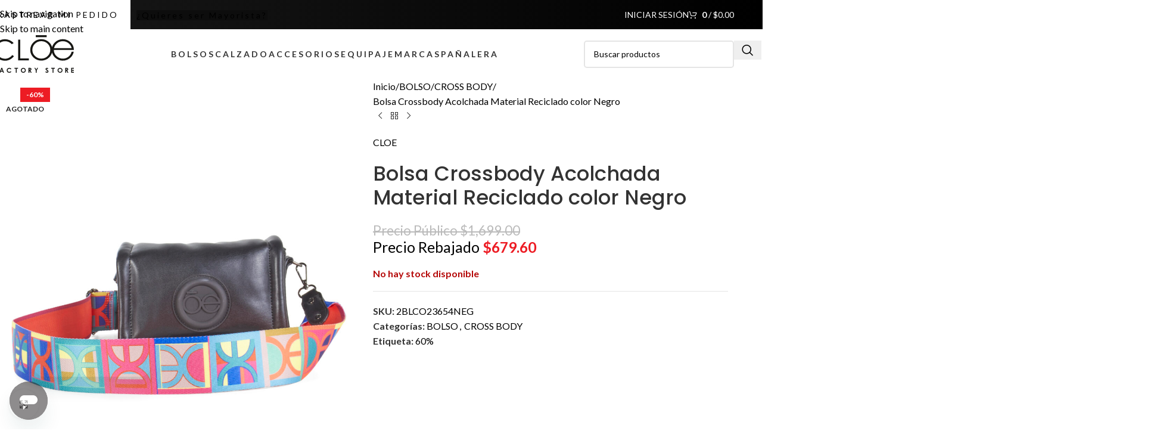

--- FILE ---
content_type: text/html; charset=UTF-8
request_url: https://cloefactorystore.com.mx/producto/bolsa-crossbody-acolchada-material-reciclado-color-negro-2/
body_size: 27541
content:
<!DOCTYPE html>
<html lang="es">
<head>
	<meta charset="UTF-8">
	<link rel="profile" href="https://gmpg.org/xfn/11">
	<link rel="pingback" href="https://cloefactorystore.com.mx/xmlrpc.php">

	<title>Bolsa Crossbody Acolchada Material Reciclado color Negro &#8211; Cloe Factory Store</title>
<meta name='robots' content='max-image-preview:large' />
	<style>img:is([sizes="auto" i], [sizes^="auto," i]) { contain-intrinsic-size: 3000px 1500px }</style>
	<link rel='dns-prefetch' href='//fonts.googleapis.com' />
<link rel="alternate" type="application/rss+xml" title="Cloe Factory Store &raquo; Feed" href="https://cloefactorystore.com.mx/feed/" />
<link rel="alternate" type="application/rss+xml" title="Cloe Factory Store &raquo; Feed de los comentarios" href="https://cloefactorystore.com.mx/comments/feed/" />
<link rel='stylesheet' id='realvirtual_woocommerce_style-css' href='https://cloefactorystore.com.mx/wp-content/plugins/rvCloe/assets/realvirtual_woocommerce.css?ver=2.6' type='text/css' media='all' />
<link rel='stylesheet' id='wp-block-library-css' href='https://cloefactorystore.com.mx/wp-includes/css/dist/block-library/style.css?ver=6.8.3' type='text/css' media='all' />
<style id='safe-svg-svg-icon-style-inline-css' type='text/css'>
.safe-svg-cover{text-align:center}.safe-svg-cover .safe-svg-inside{display:inline-block;max-width:100%}.safe-svg-cover svg{fill:currentColor;height:100%;max-height:100%;max-width:100%;width:100%}

</style>
<link rel='stylesheet' id='wc-blocks-style-css' href='https://cloefactorystore.com.mx/wp-content/plugins/woocommerce/assets/client/blocks/wc-blocks.css?ver=1766417735' type='text/css' media='all' />
<style id='global-styles-inline-css' type='text/css'>
:root{--wp--preset--aspect-ratio--square: 1;--wp--preset--aspect-ratio--4-3: 4/3;--wp--preset--aspect-ratio--3-4: 3/4;--wp--preset--aspect-ratio--3-2: 3/2;--wp--preset--aspect-ratio--2-3: 2/3;--wp--preset--aspect-ratio--16-9: 16/9;--wp--preset--aspect-ratio--9-16: 9/16;--wp--preset--color--black: #000000;--wp--preset--color--cyan-bluish-gray: #abb8c3;--wp--preset--color--white: #ffffff;--wp--preset--color--pale-pink: #f78da7;--wp--preset--color--vivid-red: #cf2e2e;--wp--preset--color--luminous-vivid-orange: #ff6900;--wp--preset--color--luminous-vivid-amber: #fcb900;--wp--preset--color--light-green-cyan: #7bdcb5;--wp--preset--color--vivid-green-cyan: #00d084;--wp--preset--color--pale-cyan-blue: #8ed1fc;--wp--preset--color--vivid-cyan-blue: #0693e3;--wp--preset--color--vivid-purple: #9b51e0;--wp--preset--gradient--vivid-cyan-blue-to-vivid-purple: linear-gradient(135deg,rgba(6,147,227,1) 0%,rgb(155,81,224) 100%);--wp--preset--gradient--light-green-cyan-to-vivid-green-cyan: linear-gradient(135deg,rgb(122,220,180) 0%,rgb(0,208,130) 100%);--wp--preset--gradient--luminous-vivid-amber-to-luminous-vivid-orange: linear-gradient(135deg,rgba(252,185,0,1) 0%,rgba(255,105,0,1) 100%);--wp--preset--gradient--luminous-vivid-orange-to-vivid-red: linear-gradient(135deg,rgba(255,105,0,1) 0%,rgb(207,46,46) 100%);--wp--preset--gradient--very-light-gray-to-cyan-bluish-gray: linear-gradient(135deg,rgb(238,238,238) 0%,rgb(169,184,195) 100%);--wp--preset--gradient--cool-to-warm-spectrum: linear-gradient(135deg,rgb(74,234,220) 0%,rgb(151,120,209) 20%,rgb(207,42,186) 40%,rgb(238,44,130) 60%,rgb(251,105,98) 80%,rgb(254,248,76) 100%);--wp--preset--gradient--blush-light-purple: linear-gradient(135deg,rgb(255,206,236) 0%,rgb(152,150,240) 100%);--wp--preset--gradient--blush-bordeaux: linear-gradient(135deg,rgb(254,205,165) 0%,rgb(254,45,45) 50%,rgb(107,0,62) 100%);--wp--preset--gradient--luminous-dusk: linear-gradient(135deg,rgb(255,203,112) 0%,rgb(199,81,192) 50%,rgb(65,88,208) 100%);--wp--preset--gradient--pale-ocean: linear-gradient(135deg,rgb(255,245,203) 0%,rgb(182,227,212) 50%,rgb(51,167,181) 100%);--wp--preset--gradient--electric-grass: linear-gradient(135deg,rgb(202,248,128) 0%,rgb(113,206,126) 100%);--wp--preset--gradient--midnight: linear-gradient(135deg,rgb(2,3,129) 0%,rgb(40,116,252) 100%);--wp--preset--font-size--small: 13px;--wp--preset--font-size--medium: 20px;--wp--preset--font-size--large: 36px;--wp--preset--font-size--x-large: 42px;--wp--preset--spacing--20: 0.44rem;--wp--preset--spacing--30: 0.67rem;--wp--preset--spacing--40: 1rem;--wp--preset--spacing--50: 1.5rem;--wp--preset--spacing--60: 2.25rem;--wp--preset--spacing--70: 3.38rem;--wp--preset--spacing--80: 5.06rem;--wp--preset--shadow--natural: 6px 6px 9px rgba(0, 0, 0, 0.2);--wp--preset--shadow--deep: 12px 12px 50px rgba(0, 0, 0, 0.4);--wp--preset--shadow--sharp: 6px 6px 0px rgba(0, 0, 0, 0.2);--wp--preset--shadow--outlined: 6px 6px 0px -3px rgba(255, 255, 255, 1), 6px 6px rgba(0, 0, 0, 1);--wp--preset--shadow--crisp: 6px 6px 0px rgba(0, 0, 0, 1);}:where(body) { margin: 0; }.wp-site-blocks > .alignleft { float: left; margin-right: 2em; }.wp-site-blocks > .alignright { float: right; margin-left: 2em; }.wp-site-blocks > .aligncenter { justify-content: center; margin-left: auto; margin-right: auto; }:where(.is-layout-flex){gap: 0.5em;}:where(.is-layout-grid){gap: 0.5em;}.is-layout-flow > .alignleft{float: left;margin-inline-start: 0;margin-inline-end: 2em;}.is-layout-flow > .alignright{float: right;margin-inline-start: 2em;margin-inline-end: 0;}.is-layout-flow > .aligncenter{margin-left: auto !important;margin-right: auto !important;}.is-layout-constrained > .alignleft{float: left;margin-inline-start: 0;margin-inline-end: 2em;}.is-layout-constrained > .alignright{float: right;margin-inline-start: 2em;margin-inline-end: 0;}.is-layout-constrained > .aligncenter{margin-left: auto !important;margin-right: auto !important;}.is-layout-constrained > :where(:not(.alignleft):not(.alignright):not(.alignfull)){margin-left: auto !important;margin-right: auto !important;}body .is-layout-flex{display: flex;}.is-layout-flex{flex-wrap: wrap;align-items: center;}.is-layout-flex > :is(*, div){margin: 0;}body .is-layout-grid{display: grid;}.is-layout-grid > :is(*, div){margin: 0;}body{padding-top: 0px;padding-right: 0px;padding-bottom: 0px;padding-left: 0px;}a:where(:not(.wp-element-button)){text-decoration: none;}:root :where(.wp-element-button, .wp-block-button__link){background-color: #32373c;border-width: 0;color: #fff;font-family: inherit;font-size: inherit;line-height: inherit;padding: calc(0.667em + 2px) calc(1.333em + 2px);text-decoration: none;}.has-black-color{color: var(--wp--preset--color--black) !important;}.has-cyan-bluish-gray-color{color: var(--wp--preset--color--cyan-bluish-gray) !important;}.has-white-color{color: var(--wp--preset--color--white) !important;}.has-pale-pink-color{color: var(--wp--preset--color--pale-pink) !important;}.has-vivid-red-color{color: var(--wp--preset--color--vivid-red) !important;}.has-luminous-vivid-orange-color{color: var(--wp--preset--color--luminous-vivid-orange) !important;}.has-luminous-vivid-amber-color{color: var(--wp--preset--color--luminous-vivid-amber) !important;}.has-light-green-cyan-color{color: var(--wp--preset--color--light-green-cyan) !important;}.has-vivid-green-cyan-color{color: var(--wp--preset--color--vivid-green-cyan) !important;}.has-pale-cyan-blue-color{color: var(--wp--preset--color--pale-cyan-blue) !important;}.has-vivid-cyan-blue-color{color: var(--wp--preset--color--vivid-cyan-blue) !important;}.has-vivid-purple-color{color: var(--wp--preset--color--vivid-purple) !important;}.has-black-background-color{background-color: var(--wp--preset--color--black) !important;}.has-cyan-bluish-gray-background-color{background-color: var(--wp--preset--color--cyan-bluish-gray) !important;}.has-white-background-color{background-color: var(--wp--preset--color--white) !important;}.has-pale-pink-background-color{background-color: var(--wp--preset--color--pale-pink) !important;}.has-vivid-red-background-color{background-color: var(--wp--preset--color--vivid-red) !important;}.has-luminous-vivid-orange-background-color{background-color: var(--wp--preset--color--luminous-vivid-orange) !important;}.has-luminous-vivid-amber-background-color{background-color: var(--wp--preset--color--luminous-vivid-amber) !important;}.has-light-green-cyan-background-color{background-color: var(--wp--preset--color--light-green-cyan) !important;}.has-vivid-green-cyan-background-color{background-color: var(--wp--preset--color--vivid-green-cyan) !important;}.has-pale-cyan-blue-background-color{background-color: var(--wp--preset--color--pale-cyan-blue) !important;}.has-vivid-cyan-blue-background-color{background-color: var(--wp--preset--color--vivid-cyan-blue) !important;}.has-vivid-purple-background-color{background-color: var(--wp--preset--color--vivid-purple) !important;}.has-black-border-color{border-color: var(--wp--preset--color--black) !important;}.has-cyan-bluish-gray-border-color{border-color: var(--wp--preset--color--cyan-bluish-gray) !important;}.has-white-border-color{border-color: var(--wp--preset--color--white) !important;}.has-pale-pink-border-color{border-color: var(--wp--preset--color--pale-pink) !important;}.has-vivid-red-border-color{border-color: var(--wp--preset--color--vivid-red) !important;}.has-luminous-vivid-orange-border-color{border-color: var(--wp--preset--color--luminous-vivid-orange) !important;}.has-luminous-vivid-amber-border-color{border-color: var(--wp--preset--color--luminous-vivid-amber) !important;}.has-light-green-cyan-border-color{border-color: var(--wp--preset--color--light-green-cyan) !important;}.has-vivid-green-cyan-border-color{border-color: var(--wp--preset--color--vivid-green-cyan) !important;}.has-pale-cyan-blue-border-color{border-color: var(--wp--preset--color--pale-cyan-blue) !important;}.has-vivid-cyan-blue-border-color{border-color: var(--wp--preset--color--vivid-cyan-blue) !important;}.has-vivid-purple-border-color{border-color: var(--wp--preset--color--vivid-purple) !important;}.has-vivid-cyan-blue-to-vivid-purple-gradient-background{background: var(--wp--preset--gradient--vivid-cyan-blue-to-vivid-purple) !important;}.has-light-green-cyan-to-vivid-green-cyan-gradient-background{background: var(--wp--preset--gradient--light-green-cyan-to-vivid-green-cyan) !important;}.has-luminous-vivid-amber-to-luminous-vivid-orange-gradient-background{background: var(--wp--preset--gradient--luminous-vivid-amber-to-luminous-vivid-orange) !important;}.has-luminous-vivid-orange-to-vivid-red-gradient-background{background: var(--wp--preset--gradient--luminous-vivid-orange-to-vivid-red) !important;}.has-very-light-gray-to-cyan-bluish-gray-gradient-background{background: var(--wp--preset--gradient--very-light-gray-to-cyan-bluish-gray) !important;}.has-cool-to-warm-spectrum-gradient-background{background: var(--wp--preset--gradient--cool-to-warm-spectrum) !important;}.has-blush-light-purple-gradient-background{background: var(--wp--preset--gradient--blush-light-purple) !important;}.has-blush-bordeaux-gradient-background{background: var(--wp--preset--gradient--blush-bordeaux) !important;}.has-luminous-dusk-gradient-background{background: var(--wp--preset--gradient--luminous-dusk) !important;}.has-pale-ocean-gradient-background{background: var(--wp--preset--gradient--pale-ocean) !important;}.has-electric-grass-gradient-background{background: var(--wp--preset--gradient--electric-grass) !important;}.has-midnight-gradient-background{background: var(--wp--preset--gradient--midnight) !important;}.has-small-font-size{font-size: var(--wp--preset--font-size--small) !important;}.has-medium-font-size{font-size: var(--wp--preset--font-size--medium) !important;}.has-large-font-size{font-size: var(--wp--preset--font-size--large) !important;}.has-x-large-font-size{font-size: var(--wp--preset--font-size--x-large) !important;}
:where(.wp-block-post-template.is-layout-flex){gap: 1.25em;}:where(.wp-block-post-template.is-layout-grid){gap: 1.25em;}
:where(.wp-block-columns.is-layout-flex){gap: 2em;}:where(.wp-block-columns.is-layout-grid){gap: 2em;}
:root :where(.wp-block-pullquote){font-size: 1.5em;line-height: 1.6;}
</style>
<link rel='stylesheet' id='wxp_front_style-css' href='https://cloefactorystore.com.mx/wp-content/plugins/wc-partial-shipment/assets/css/front.css?ver=6.8.3' type='text/css' media='all' />
<link rel='stylesheet' id='woocommerce-multi-inventory-public-css' href='https://cloefactorystore.com.mx/wp-content/plugins/woocommerce-multi-inventory/assets/css/woocommerce-multi-inventory-public.css?ver=1.5.5' type='text/css' media='all' />
<style id='woocommerce-inline-inline-css' type='text/css'>
.woocommerce form .form-row .required { visibility: visible; }
</style>
<link rel='stylesheet' id='woocommerce-aplazo-checkout-css' href='https://cloefactorystore.com.mx/wp-content/plugins/aplazo-payment-gateway/src/../assets/css/checkout_aplazo.css?ver=6.8.3' type='text/css' media='all' />
<link rel='stylesheet' id='yith_wcbm_badge_style-css' href='https://cloefactorystore.com.mx/wp-content/plugins/yith-woocommerce-badge-management-premium/assets/css/frontend.css?ver=3.21.0' type='text/css' media='all' />
<style id='yith_wcbm_badge_style-inline-css' type='text/css'>
.yith-wcbm-badge.yith-wcbm-badge-text.yith-wcbm-badge-46219 {
				top: 15px; right: auto; bottom: auto; left: -15px;
				opacity: 100%;
				
				margin: 0px 0px 0px 0px;
				padding: 5px 10px 10px 5px;
				background-color:#ed1c24; border-radius: 0px 0px 0px 0px; width:100px; height:25px;
			}.yith-wcbm-badge.yith-wcbm-badge-text.yith-wcbm-badge-55234 {
				top: 0px; right: auto; bottom: auto; left: 0px;
				opacity: 100%;
				
				margin: 0px 0px 0px 0px;
				padding: 5px 5px 10px 9px;
				background-color:#ed1c24; border-radius: 0px 0px 0px 0px; width:50px; height:25px;
			}.yith-wcbm-badge.yith-wcbm-badge-text.yith-wcbm-badge-25168 {
				top: 15px; right: auto; bottom: auto; left: 0px;
				opacity: 100%;
				
				margin: 0px 0px 0px 0px;
				padding: 8px 10px 10px 10px;
				background-color:#ed1c24; border-radius: 0px 0px 0px 0px; width:110px; height:25px;
			}
</style>
<link rel='stylesheet' id='yith-gfont-open-sans-css' href='https://cloefactorystore.com.mx/wp-content/plugins/yith-woocommerce-badge-management-premium/assets/fonts/open-sans/style.css?ver=3.21.0' type='text/css' media='all' />
<link rel='stylesheet' id='ywcrbp_product_frontend_style-css' href='https://cloefactorystore.com.mx/wp-content/plugins/yith-woocommerce-role-based-prices-premium/assets/css/ywcrbp_product_frontend.css?ver=2.11.0' type='text/css' media='all' />
<style id='ywcrbp_product_frontend_style-inline-css' type='text/css'>
.ywcrbp-role-price-rule .role-price .discount-badge,
				.ywcrbp-role-prices-table .ywcrbp-role-prices-table__price_badge .discount-badge {
					background-color: #dcdcdc;
					color: #475569;
				}
</style>
<link rel='stylesheet' id='yith-sl-frontend-css' href='https://cloefactorystore.com.mx/wp-content/plugins/yith-store-locator-for-wordpress/assets/css/frontend/frontend.css?ver=3.8.1' type='text/css' media='all' />
<link rel='stylesheet' id='ywdpd_owl-css' href='https://cloefactorystore.com.mx/wp-content/plugins/yith-woocommerce-dynamic-pricing-and-discounts-premium/assets/css/owl/owl.carousel.min.css?ver=4.26.0' type='text/css' media='all' />
<link rel='stylesheet' id='yith_ywdpd_frontend-css' href='https://cloefactorystore.com.mx/wp-content/plugins/yith-woocommerce-dynamic-pricing-and-discounts-premium/assets/css/frontend.css?ver=4.26.0' type='text/css' media='all' />
<link rel='stylesheet' id='js_composer_front-css' href='https://cloefactorystore.com.mx/wp-content/plugins/js_composer/assets/css/js_composer.min.css?ver=6.13.0' type='text/css' media='all' />
<link rel='stylesheet' id='wd-style-base-css' href='https://cloefactorystore.com.mx/wp-content/themes/woodmart/css/parts/base.min.css?ver=8.3.6' type='text/css' media='all' />
<link rel='stylesheet' id='wd-helpers-wpb-elem-css' href='https://cloefactorystore.com.mx/wp-content/themes/woodmart/css/parts/helpers-wpb-elem.min.css?ver=8.3.6' type='text/css' media='all' />
<link rel='stylesheet' id='wd-revolution-slider-css' href='https://cloefactorystore.com.mx/wp-content/themes/woodmart/css/parts/int-rev-slider.min.css?ver=8.3.6' type='text/css' media='all' />
<link rel='stylesheet' id='wd-wpbakery-base-css' href='https://cloefactorystore.com.mx/wp-content/themes/woodmart/css/parts/int-wpb-base.min.css?ver=8.3.6' type='text/css' media='all' />
<link rel='stylesheet' id='wd-wpbakery-base-deprecated-css' href='https://cloefactorystore.com.mx/wp-content/themes/woodmart/css/parts/int-wpb-base-deprecated.min.css?ver=8.3.6' type='text/css' media='all' />
<link rel='stylesheet' id='wd-woocommerce-base-css' href='https://cloefactorystore.com.mx/wp-content/themes/woodmart/css/parts/woocommerce-base.min.css?ver=8.3.6' type='text/css' media='all' />
<link rel='stylesheet' id='wd-mod-star-rating-css' href='https://cloefactorystore.com.mx/wp-content/themes/woodmart/css/parts/mod-star-rating.min.css?ver=8.3.6' type='text/css' media='all' />
<link rel='stylesheet' id='wd-woocommerce-block-notices-css' href='https://cloefactorystore.com.mx/wp-content/themes/woodmart/css/parts/woo-mod-block-notices.min.css?ver=8.3.6' type='text/css' media='all' />
<link rel='stylesheet' id='wd-woo-mod-quantity-css' href='https://cloefactorystore.com.mx/wp-content/themes/woodmart/css/parts/woo-mod-quantity.min.css?ver=8.3.6' type='text/css' media='all' />
<link rel='stylesheet' id='wd-woo-single-prod-el-base-css' href='https://cloefactorystore.com.mx/wp-content/themes/woodmart/css/parts/woo-single-prod-el-base.min.css?ver=8.3.6' type='text/css' media='all' />
<link rel='stylesheet' id='wd-woo-mod-stock-status-css' href='https://cloefactorystore.com.mx/wp-content/themes/woodmart/css/parts/woo-mod-stock-status.min.css?ver=8.3.6' type='text/css' media='all' />
<link rel='stylesheet' id='wd-woo-mod-shop-attributes-css' href='https://cloefactorystore.com.mx/wp-content/themes/woodmart/css/parts/woo-mod-shop-attributes.min.css?ver=8.3.6' type='text/css' media='all' />
<link rel='stylesheet' id='wd-wp-blocks-css' href='https://cloefactorystore.com.mx/wp-content/themes/woodmart/css/parts/wp-blocks.min.css?ver=8.3.6' type='text/css' media='all' />
<link rel='stylesheet' id='child-style-css' href='https://cloefactorystore.com.mx/wp-content/themes/woodmart-child/style.css?ver=8.3.6' type='text/css' media='all' />
<link rel='stylesheet' id='wd-header-base-css' href='https://cloefactorystore.com.mx/wp-content/themes/woodmart/css/parts/header-base.min.css?ver=8.3.6' type='text/css' media='all' />
<link rel='stylesheet' id='wd-mod-tools-css' href='https://cloefactorystore.com.mx/wp-content/themes/woodmart/css/parts/mod-tools.min.css?ver=8.3.6' type='text/css' media='all' />
<link rel='stylesheet' id='wd-header-elements-base-css' href='https://cloefactorystore.com.mx/wp-content/themes/woodmart/css/parts/header-el-base.min.css?ver=8.3.6' type='text/css' media='all' />
<link rel='stylesheet' id='wd-mfp-popup-css' href='https://cloefactorystore.com.mx/wp-content/themes/woodmart/css/parts/lib-magnific-popup.min.css?ver=8.3.6' type='text/css' media='all' />
<link rel='stylesheet' id='wd-mod-animations-transform-css' href='https://cloefactorystore.com.mx/wp-content/themes/woodmart/css/parts/mod-animations-transform.min.css?ver=8.3.6' type='text/css' media='all' />
<link rel='stylesheet' id='wd-mod-transform-css' href='https://cloefactorystore.com.mx/wp-content/themes/woodmart/css/parts/mod-transform.min.css?ver=8.3.6' type='text/css' media='all' />
<link rel='stylesheet' id='wd-button-css' href='https://cloefactorystore.com.mx/wp-content/themes/woodmart/css/parts/el-button.min.css?ver=8.3.6' type='text/css' media='all' />
<link rel='stylesheet' id='wd-wpcf7-css' href='https://cloefactorystore.com.mx/wp-content/themes/woodmart/css/parts/int-wpcf7.min.css?ver=8.3.6' type='text/css' media='all' />
<link rel='stylesheet' id='wd-woo-mod-login-form-css' href='https://cloefactorystore.com.mx/wp-content/themes/woodmart/css/parts/woo-mod-login-form.min.css?ver=8.3.6' type='text/css' media='all' />
<link rel='stylesheet' id='wd-header-my-account-css' href='https://cloefactorystore.com.mx/wp-content/themes/woodmart/css/parts/header-el-my-account.min.css?ver=8.3.6' type='text/css' media='all' />
<link rel='stylesheet' id='wd-header-cart-css' href='https://cloefactorystore.com.mx/wp-content/themes/woodmart/css/parts/header-el-cart.min.css?ver=8.3.6' type='text/css' media='all' />
<link rel='stylesheet' id='wd-widget-shopping-cart-css' href='https://cloefactorystore.com.mx/wp-content/themes/woodmart/css/parts/woo-widget-shopping-cart.min.css?ver=8.3.6' type='text/css' media='all' />
<link rel='stylesheet' id='wd-widget-product-list-css' href='https://cloefactorystore.com.mx/wp-content/themes/woodmart/css/parts/woo-widget-product-list.min.css?ver=8.3.6' type='text/css' media='all' />
<link rel='stylesheet' id='wd-mod-nav-menu-label-css' href='https://cloefactorystore.com.mx/wp-content/themes/woodmart/css/parts/mod-nav-menu-label.min.css?ver=8.3.6' type='text/css' media='all' />
<link rel='stylesheet' id='wd-banner-css' href='https://cloefactorystore.com.mx/wp-content/themes/woodmart/css/parts/wpb-el-banner.min.css?ver=8.3.6' type='text/css' media='all' />
<link rel='stylesheet' id='wd-banner-hover-zoom-css' href='https://cloefactorystore.com.mx/wp-content/themes/woodmart/css/parts/el-banner-hover-zoom.min.css?ver=8.3.6' type='text/css' media='all' />
<link rel='stylesheet' id='wd-banner-btn-hover-css' href='https://cloefactorystore.com.mx/wp-content/themes/woodmart/css/parts/el-banner-btn-hover.min.css?ver=8.3.6' type='text/css' media='all' />
<link rel='stylesheet' id='wd-mod-highlighted-text-css' href='https://cloefactorystore.com.mx/wp-content/themes/woodmart/css/parts/mod-highlighted-text.min.css?ver=8.3.6' type='text/css' media='all' />
<link rel='stylesheet' id='wd-brands-css' href='https://cloefactorystore.com.mx/wp-content/themes/woodmart/css/parts/el-brand.min.css?ver=8.3.6' type='text/css' media='all' />
<link rel='stylesheet' id='wd-header-search-css' href='https://cloefactorystore.com.mx/wp-content/themes/woodmart/css/parts/header-el-search.min.css?ver=8.3.6' type='text/css' media='all' />
<link rel='stylesheet' id='wd-header-search-form-css' href='https://cloefactorystore.com.mx/wp-content/themes/woodmart/css/parts/header-el-search-form.min.css?ver=8.3.6' type='text/css' media='all' />
<link rel='stylesheet' id='wd-wd-search-form-css' href='https://cloefactorystore.com.mx/wp-content/themes/woodmart/css/parts/wd-search-form.min.css?ver=8.3.6' type='text/css' media='all' />
<link rel='stylesheet' id='wd-wd-search-dropdown-css' href='https://cloefactorystore.com.mx/wp-content/themes/woodmart/css/parts/wd-search-dropdown.min.css?ver=8.3.6' type='text/css' media='all' />
<link rel='stylesheet' id='wd-header-mobile-nav-dropdown-css' href='https://cloefactorystore.com.mx/wp-content/themes/woodmart/css/parts/header-el-mobile-nav-dropdown.min.css?ver=8.3.6' type='text/css' media='all' />
<link rel='stylesheet' id='wd-wd-search-results-css' href='https://cloefactorystore.com.mx/wp-content/themes/woodmart/css/parts/wd-search-results.min.css?ver=8.3.6' type='text/css' media='all' />
<link rel='stylesheet' id='wd-page-title-css' href='https://cloefactorystore.com.mx/wp-content/themes/woodmart/css/parts/page-title.min.css?ver=8.3.6' type='text/css' media='all' />
<link rel='stylesheet' id='wd-woo-single-prod-predefined-css' href='https://cloefactorystore.com.mx/wp-content/themes/woodmart/css/parts/woo-single-prod-predefined.min.css?ver=8.3.6' type='text/css' media='all' />
<link rel='stylesheet' id='wd-woo-single-prod-and-quick-view-predefined-css' href='https://cloefactorystore.com.mx/wp-content/themes/woodmart/css/parts/woo-single-prod-and-quick-view-predefined.min.css?ver=8.3.6' type='text/css' media='all' />
<link rel='stylesheet' id='wd-woo-single-prod-el-tabs-predefined-css' href='https://cloefactorystore.com.mx/wp-content/themes/woodmart/css/parts/woo-single-prod-el-tabs-predefined.min.css?ver=8.3.6' type='text/css' media='all' />
<link rel='stylesheet' id='wd-woo-single-prod-el-gallery-css' href='https://cloefactorystore.com.mx/wp-content/themes/woodmart/css/parts/woo-single-prod-el-gallery.min.css?ver=8.3.6' type='text/css' media='all' />
<link rel='stylesheet' id='wd-swiper-css' href='https://cloefactorystore.com.mx/wp-content/themes/woodmart/css/parts/lib-swiper.min.css?ver=8.3.6' type='text/css' media='all' />
<link rel='stylesheet' id='wd-woo-mod-product-labels-css' href='https://cloefactorystore.com.mx/wp-content/themes/woodmart/css/parts/woo-mod-product-labels.min.css?ver=8.3.6' type='text/css' media='all' />
<link rel='stylesheet' id='wd-woo-mod-product-labels-rect-css' href='https://cloefactorystore.com.mx/wp-content/themes/woodmart/css/parts/woo-mod-product-labels-rect.min.css?ver=8.3.6' type='text/css' media='all' />
<link rel='stylesheet' id='wd-swiper-arrows-css' href='https://cloefactorystore.com.mx/wp-content/themes/woodmart/css/parts/lib-swiper-arrows.min.css?ver=8.3.6' type='text/css' media='all' />
<link rel='stylesheet' id='wd-photoswipe-css' href='https://cloefactorystore.com.mx/wp-content/themes/woodmart/css/parts/lib-photoswipe.min.css?ver=8.3.6' type='text/css' media='all' />
<link rel='stylesheet' id='wd-woo-single-prod-el-navigation-css' href='https://cloefactorystore.com.mx/wp-content/themes/woodmart/css/parts/woo-single-prod-el-navigation.min.css?ver=8.3.6' type='text/css' media='all' />
<link rel='stylesheet' id='wd-tabs-css' href='https://cloefactorystore.com.mx/wp-content/themes/woodmart/css/parts/el-tabs.min.css?ver=8.3.6' type='text/css' media='all' />
<link rel='stylesheet' id='wd-woo-single-prod-el-tabs-opt-layout-tabs-css' href='https://cloefactorystore.com.mx/wp-content/themes/woodmart/css/parts/woo-single-prod-el-tabs-opt-layout-tabs.min.css?ver=8.3.6' type='text/css' media='all' />
<link rel='stylesheet' id='wd-accordion-css' href='https://cloefactorystore.com.mx/wp-content/themes/woodmart/css/parts/el-accordion.min.css?ver=8.3.6' type='text/css' media='all' />
<link rel='stylesheet' id='wd-accordion-elem-wpb-css' href='https://cloefactorystore.com.mx/wp-content/themes/woodmart/css/parts/el-accordion-wpb-elem.min.css?ver=8.3.6' type='text/css' media='all' />
<link rel='stylesheet' id='wd-product-loop-css' href='https://cloefactorystore.com.mx/wp-content/themes/woodmart/css/parts/woo-product-loop.min.css?ver=8.3.6' type='text/css' media='all' />
<link rel='stylesheet' id='wd-product-loop-standard-css' href='https://cloefactorystore.com.mx/wp-content/themes/woodmart/css/parts/woo-product-loop-standard.min.css?ver=8.3.6' type='text/css' media='all' />
<link rel='stylesheet' id='wd-woo-mod-add-btn-replace-css' href='https://cloefactorystore.com.mx/wp-content/themes/woodmart/css/parts/woo-mod-add-btn-replace.min.css?ver=8.3.6' type='text/css' media='all' />
<link rel='stylesheet' id='wd-woo-mod-quantity-overlap-css' href='https://cloefactorystore.com.mx/wp-content/themes/woodmart/css/parts/woo-mod-quantity-overlap.min.css?ver=8.3.6' type='text/css' media='all' />
<link rel='stylesheet' id='wd-woo-opt-stretch-cont-css' href='https://cloefactorystore.com.mx/wp-content/themes/woodmart/css/parts/woo-opt-stretch-cont.min.css?ver=8.3.6' type='text/css' media='all' />
<link rel='stylesheet' id='wd-woo-opt-title-limit-css' href='https://cloefactorystore.com.mx/wp-content/themes/woodmart/css/parts/woo-opt-title-limit.min.css?ver=8.3.6' type='text/css' media='all' />
<link rel='stylesheet' id='wd-swiper-pagin-css' href='https://cloefactorystore.com.mx/wp-content/themes/woodmart/css/parts/lib-swiper-pagin.min.css?ver=8.3.6' type='text/css' media='all' />
<link rel='stylesheet' id='wd-footer-base-css' href='https://cloefactorystore.com.mx/wp-content/themes/woodmart/css/parts/footer-base.min.css?ver=8.3.6' type='text/css' media='all' />
<link rel='stylesheet' id='wd-widget-nav-css' href='https://cloefactorystore.com.mx/wp-content/themes/woodmart/css/parts/widget-nav.min.css?ver=8.3.6' type='text/css' media='all' />
<link rel='stylesheet' id='xts-google-fonts-css' href='https://fonts.googleapis.com/css?family=Lato%3A400%2C700%7CPoppins%3A400%2C600%2C500&#038;ver=8.3.6' type='text/css' media='all' />
<script type="text/template" id="tmpl-variation-template">
	<div class="woocommerce-variation-description">{{{ data.variation.variation_description }}}</div>
	<div class="woocommerce-variation-price">{{{ data.variation.price_html }}}</div>
	<div class="woocommerce-variation-availability">{{{ data.variation.availability_html }}}</div>
</script>
<script type="text/template" id="tmpl-unavailable-variation-template">
	<p role="alert">Lo siento, este producto no está disponible. Por favor, elige otra combinación.</p>
</script>
<script type="text/javascript" src="https://cloefactorystore.com.mx/wp-includes/js/jquery/jquery.js?ver=3.7.1" id="jquery-core-js"></script>
<script type="text/javascript" src="https://cloefactorystore.com.mx/wp-includes/js/jquery/jquery-migrate.js?ver=3.4.1" id="jquery-migrate-js"></script>
<script type="text/javascript" src="https://cloefactorystore.com.mx/wp-content/plugins/woocommerce/assets/js/zoom/jquery.zoom.js?ver=1.7.21-wc.10.3.7" id="wc-zoom-js" defer="defer" data-wp-strategy="defer"></script>
<script type="text/javascript" id="wc-single-product-js-extra">
/* <![CDATA[ */
var wc_single_product_params = {"i18n_required_rating_text":"Por favor elige una puntuaci\u00f3n","i18n_rating_options":["1 de 5 estrellas","2 de 5 estrellas","3 de 5 estrellas","4 de 5 estrellas","5 de 5 estrellas"],"i18n_product_gallery_trigger_text":"Ver galer\u00eda de im\u00e1genes a pantalla completa","review_rating_required":"yes","flexslider":{"rtl":false,"animation":"slide","smoothHeight":true,"directionNav":false,"controlNav":"thumbnails","slideshow":false,"animationSpeed":500,"animationLoop":false,"allowOneSlide":false},"zoom_enabled":"","zoom_options":[],"photoswipe_enabled":"","photoswipe_options":{"shareEl":false,"closeOnScroll":false,"history":false,"hideAnimationDuration":0,"showAnimationDuration":0},"flexslider_enabled":""};
/* ]]> */
</script>
<script type="text/javascript" src="https://cloefactorystore.com.mx/wp-content/plugins/woocommerce/assets/js/frontend/single-product.js?ver=10.3.7" id="wc-single-product-js" defer="defer" data-wp-strategy="defer"></script>
<script type="text/javascript" src="https://cloefactorystore.com.mx/wp-content/plugins/woocommerce/assets/js/jquery-blockui/jquery.blockUI.js?ver=2.7.0-wc.10.3.7" id="wc-jquery-blockui-js" defer="defer" data-wp-strategy="defer"></script>
<script type="text/javascript" src="https://cloefactorystore.com.mx/wp-content/plugins/woocommerce/assets/js/js-cookie/js.cookie.js?ver=2.1.4-wc.10.3.7" id="wc-js-cookie-js" defer="defer" data-wp-strategy="defer"></script>
<script type="text/javascript" id="woocommerce-js-extra">
/* <![CDATA[ */
var woocommerce_params = {"ajax_url":"\/wp-admin\/admin-ajax.php","wc_ajax_url":"\/?wc-ajax=%%endpoint%%","i18n_password_show":"Mostrar contrase\u00f1a","i18n_password_hide":"Ocultar contrase\u00f1a"};
/* ]]> */
</script>
<script type="text/javascript" src="https://cloefactorystore.com.mx/wp-content/plugins/woocommerce/assets/js/frontend/woocommerce.js?ver=10.3.7" id="woocommerce-js" defer="defer" data-wp-strategy="defer"></script>
<script type="text/javascript" id="aplazo-widget-js-extra">
/* <![CDATA[ */
var images = {"step1":"https:\/\/cloefactorystore.com.mx\/wp-content\/plugins\/aplazo-payment-gateway\/assets\/images\/step-1.png","step2":"https:\/\/cloefactorystore.com.mx\/wp-content\/plugins\/aplazo-payment-gateway\/assets\/images\/step-2.png","step3":"https:\/\/cloefactorystore.com.mx\/wp-content\/plugins\/aplazo-payment-gateway\/assets\/images\/step-3.png","logoraw":"https:\/\/cloefactorystore.com.mx\/wp-content\/plugins\/aplazo-payment-gateway\/assets\/images\/logo-raw.png","descmovil":"https:\/\/cloefactorystore.com.mx\/wp-content\/plugins\/aplazo-payment-gateway\/assets\/images\/aplazo-desc-movil","aplazodescription":"https:\/\/cloefactorystore.com.mx\/wp-content\/plugins\/aplazo-payment-gateway\/assets\/images\/aplazo-description.png"};
/* ]]> */
</script>
<script type="text/javascript" src="https://cloefactorystore.com.mx/wp-content/plugins/aplazo-payment-gateway/src/../assets/js/aplazo-widget/aplazo-widgets.min.js?ver=6.8.3" id="aplazo-widget-js"></script>
<script type="text/javascript" src="https://cloefactorystore.com.mx/wp-includes/js/underscore.min.js?ver=1.13.7" id="underscore-js"></script>
<script type="text/javascript" id="wp-util-js-extra">
/* <![CDATA[ */
var _wpUtilSettings = {"ajax":{"url":"\/wp-admin\/admin-ajax.php"}};
/* ]]> */
</script>
<script type="text/javascript" src="https://cloefactorystore.com.mx/wp-includes/js/wp-util.js?ver=6.8.3" id="wp-util-js"></script>
<script type="text/javascript" id="wc-add-to-cart-variation-js-extra">
/* <![CDATA[ */
var wc_add_to_cart_variation_params = {"wc_ajax_url":"\/?wc-ajax=%%endpoint%%","i18n_no_matching_variations_text":"Lo siento, no hay productos que igualen tu selecci\u00f3n. Por favor, escoge una combinaci\u00f3n diferente.","i18n_make_a_selection_text":"Elige las opciones del producto antes de a\u00f1adir este producto a tu carrito.","i18n_unavailable_text":"Lo siento, este producto no est\u00e1 disponible. Por favor, elige otra combinaci\u00f3n.","i18n_reset_alert_text":"Se ha restablecido tu selecci\u00f3n. Por favor, elige alguna opci\u00f3n del producto antes de poder a\u00f1adir este producto a tu carrito."};
/* ]]> */
</script>
<script type="text/javascript" src="https://cloefactorystore.com.mx/wp-content/plugins/woocommerce/assets/js/frontend/add-to-cart-variation.js?ver=10.3.7" id="wc-add-to-cart-variation-js" defer="defer" data-wp-strategy="defer"></script>
<script type="text/javascript" src="https://cloefactorystore.com.mx/wp-content/themes/woodmart/js/libs/device.js?ver=8.3.6" id="wd-device-library-js"></script>
<script type="text/javascript" src="https://cloefactorystore.com.mx/wp-content/themes/woodmart/js/scripts/global/scrollBar.js?ver=8.3.6" id="wd-scrollbar-js"></script>
<link rel="https://api.w.org/" href="https://cloefactorystore.com.mx/wp-json/" /><link rel="alternate" title="JSON" type="application/json" href="https://cloefactorystore.com.mx/wp-json/wp/v2/product/155457" /><link rel="EditURI" type="application/rsd+xml" title="RSD" href="https://cloefactorystore.com.mx/xmlrpc.php?rsd" />
<meta name="generator" content="WordPress 6.8.3" />
<meta name="generator" content="WooCommerce 10.3.7" />
<link rel="canonical" href="https://cloefactorystore.com.mx/producto/bolsa-crossbody-acolchada-material-reciclado-color-negro-2/" />
<link rel='shortlink' href='https://cloefactorystore.com.mx/?p=155457' />
<link rel="alternate" title="oEmbed (JSON)" type="application/json+oembed" href="https://cloefactorystore.com.mx/wp-json/oembed/1.0/embed?url=https%3A%2F%2Fcloefactorystore.com.mx%2Fproducto%2Fbolsa-crossbody-acolchada-material-reciclado-color-negro-2%2F" />
<link rel="alternate" title="oEmbed (XML)" type="text/xml+oembed" href="https://cloefactorystore.com.mx/wp-json/oembed/1.0/embed?url=https%3A%2F%2Fcloefactorystore.com.mx%2Fproducto%2Fbolsa-crossbody-acolchada-material-reciclado-color-negro-2%2F&#038;format=xml" />
					<meta name="viewport" content="width=device-width, initial-scale=1.0, maximum-scale=1.0, user-scalable=no">
										<noscript><style>.woocommerce-product-gallery{ opacity: 1 !important; }</style></noscript>
	
<!-- Google Tag Manager -->
<script>(function(w,d,s,l,i){w[l]=w[l]||[];w[l].push({'gtm.start':
new Date().getTime(),event:'gtm.js'});var f=d.getElementsByTagName(s)[0],
j=d.createElement(s),dl=l!='dataLayer'?'&l='+l:'';j.async=true;j.src=
'https://www.googletagmanager.com/gtm.js?id='+i+dl;f.parentNode.insertBefore(j,f);
})(window,document,'script','dataLayer','GTM-TRLCG5BV');</script>
<!-- End Google Tag Manager -->
<meta name="generator" content="Powered by WPBakery Page Builder - drag and drop page builder for WordPress."/>
<meta name="generator" content="Powered by Slider Revolution 6.7.38 - responsive, Mobile-Friendly Slider Plugin for WordPress with comfortable drag and drop interface." />
<style>
					.find-in-stores svg{
						fill: #ffffff;
						top: 50%;
    					margin-top: -12px;
					}

					.find-in-stores:hover svg{
						fill: #ffffff;
					}
				</style><link rel="icon" href="https://cloefactorystore.com.mx/wp-content/uploads/2022/02/cropped-favicon-32x32.png" sizes="32x32" />
<link rel="icon" href="https://cloefactorystore.com.mx/wp-content/uploads/2022/02/cropped-favicon-192x192.png" sizes="192x192" />
<link rel="apple-touch-icon" href="https://cloefactorystore.com.mx/wp-content/uploads/2022/02/cropped-favicon-180x180.png" />
<meta name="msapplication-TileImage" content="https://cloefactorystore.com.mx/wp-content/uploads/2022/02/cropped-favicon-270x270.png" />
<script>function setREVStartSize(e){
			//window.requestAnimationFrame(function() {
				window.RSIW = window.RSIW===undefined ? window.innerWidth : window.RSIW;
				window.RSIH = window.RSIH===undefined ? window.innerHeight : window.RSIH;
				try {
					var pw = document.getElementById(e.c).parentNode.offsetWidth,
						newh;
					pw = pw===0 || isNaN(pw) || (e.l=="fullwidth" || e.layout=="fullwidth") ? window.RSIW : pw;
					e.tabw = e.tabw===undefined ? 0 : parseInt(e.tabw);
					e.thumbw = e.thumbw===undefined ? 0 : parseInt(e.thumbw);
					e.tabh = e.tabh===undefined ? 0 : parseInt(e.tabh);
					e.thumbh = e.thumbh===undefined ? 0 : parseInt(e.thumbh);
					e.tabhide = e.tabhide===undefined ? 0 : parseInt(e.tabhide);
					e.thumbhide = e.thumbhide===undefined ? 0 : parseInt(e.thumbhide);
					e.mh = e.mh===undefined || e.mh=="" || e.mh==="auto" ? 0 : parseInt(e.mh,0);
					if(e.layout==="fullscreen" || e.l==="fullscreen")
						newh = Math.max(e.mh,window.RSIH);
					else{
						e.gw = Array.isArray(e.gw) ? e.gw : [e.gw];
						for (var i in e.rl) if (e.gw[i]===undefined || e.gw[i]===0) e.gw[i] = e.gw[i-1];
						e.gh = e.el===undefined || e.el==="" || (Array.isArray(e.el) && e.el.length==0)? e.gh : e.el;
						e.gh = Array.isArray(e.gh) ? e.gh : [e.gh];
						for (var i in e.rl) if (e.gh[i]===undefined || e.gh[i]===0) e.gh[i] = e.gh[i-1];
											
						var nl = new Array(e.rl.length),
							ix = 0,
							sl;
						e.tabw = e.tabhide>=pw ? 0 : e.tabw;
						e.thumbw = e.thumbhide>=pw ? 0 : e.thumbw;
						e.tabh = e.tabhide>=pw ? 0 : e.tabh;
						e.thumbh = e.thumbhide>=pw ? 0 : e.thumbh;
						for (var i in e.rl) nl[i] = e.rl[i]<window.RSIW ? 0 : e.rl[i];
						sl = nl[0];
						for (var i in nl) if (sl>nl[i] && nl[i]>0) { sl = nl[i]; ix=i;}
						var m = pw>(e.gw[ix]+e.tabw+e.thumbw) ? 1 : (pw-(e.tabw+e.thumbw)) / (e.gw[ix]);
						newh =  (e.gh[ix] * m) + (e.tabh + e.thumbh);
					}
					var el = document.getElementById(e.c);
					if (el!==null && el) el.style.height = newh+"px";
					el = document.getElementById(e.c+"_wrapper");
					if (el!==null && el) {
						el.style.height = newh+"px";
						el.style.display = "block";
					}
				} catch(e){
					console.log("Failure at Presize of Slider:" + e)
				}
			//});
		  };</script>
<style>
		
		</style><noscript><style> .wpb_animate_when_almost_visible { opacity: 1; }</style></noscript>			<style id="wd-style-default_header-css" data-type="wd-style-default_header">
				:root{
	--wd-top-bar-h: 49px;
	--wd-top-bar-sm-h: .00001px;
	--wd-top-bar-sticky-h: 49px;
	--wd-top-bar-brd-w: .00001px;

	--wd-header-general-h: 83px;
	--wd-header-general-sm-h: 60px;
	--wd-header-general-sticky-h: 73px;
	--wd-header-general-brd-w: .00001px;

	--wd-header-bottom-h: .00001px;
	--wd-header-bottom-sm-h: 50px;
	--wd-header-bottom-sticky-h: .00001px;
	--wd-header-bottom-brd-w: .00001px;

	--wd-header-clone-h: .00001px;

	--wd-header-brd-w: calc(var(--wd-top-bar-brd-w) + var(--wd-header-general-brd-w) + var(--wd-header-bottom-brd-w));
	--wd-header-h: calc(var(--wd-top-bar-h) + var(--wd-header-general-h) + var(--wd-header-bottom-h) + var(--wd-header-brd-w));
	--wd-header-sticky-h: calc(var(--wd-top-bar-sticky-h) + var(--wd-header-general-sticky-h) + var(--wd-header-bottom-sticky-h) + var(--wd-header-clone-h) + var(--wd-header-brd-w));
	--wd-header-sm-h: calc(var(--wd-top-bar-sm-h) + var(--wd-header-general-sm-h) + var(--wd-header-bottom-sm-h) + var(--wd-header-brd-w));
}

.whb-top-bar .wd-dropdown {
	margin-top: 3.5px;
}

.whb-top-bar .wd-dropdown:after {
	height: 14.5px;
}

.whb-sticked .whb-top-bar .wd-dropdown:not(.sub-sub-menu) {
	margin-top: 3.5px;
}

.whb-sticked .whb-top-bar .wd-dropdown:not(.sub-sub-menu):after {
	height: 14.5px;
}

.whb-sticked .whb-general-header .wd-dropdown:not(.sub-sub-menu) {
	margin-top: 15.5px;
}

.whb-sticked .whb-general-header .wd-dropdown:not(.sub-sub-menu):after {
	height: 26.5px;
}






		
.whb-top-bar {
	background-color: rgba(0, 0, 0, 1);border-bottom-width: 0px;border-bottom-style: solid;
}

.whb-4jmgb277jgcmnw087bvl form.searchform {
	--wd-form-height: 46px;
}
.whb-general-header {
	border-bottom-width: 0px;border-bottom-style: solid;
}

.whb-aczifolsetou66z46gfc form.searchform {
	--wd-form-height: 42px;
}			</style>
						<style id="wd-style-theme_settings_default-css" data-type="wd-style-theme_settings_default">
				@font-face {
	font-weight: normal;
	font-style: normal;
	font-family: "woodmart-font";
	src: url("//cloefactorystore.com.mx/wp-content/themes/woodmart/fonts/woodmart-font-1-400.woff2?v=8.3.6") format("woff2");
}

@font-face {
	font-family: "star";
	font-weight: 400;
	font-style: normal;
	src: url("//cloefactorystore.com.mx/wp-content/plugins/woocommerce/assets/fonts/star.eot?#iefix") format("embedded-opentype"), url("//cloefactorystore.com.mx/wp-content/plugins/woocommerce/assets/fonts/star.woff") format("woff"), url("//cloefactorystore.com.mx/wp-content/plugins/woocommerce/assets/fonts/star.ttf") format("truetype"), url("//cloefactorystore.com.mx/wp-content/plugins/woocommerce/assets/fonts/star.svg#star") format("svg");
}

@font-face {
	font-family: "WooCommerce";
	font-weight: 400;
	font-style: normal;
	src: url("//cloefactorystore.com.mx/wp-content/plugins/woocommerce/assets/fonts/WooCommerce.eot?#iefix") format("embedded-opentype"), url("//cloefactorystore.com.mx/wp-content/plugins/woocommerce/assets/fonts/WooCommerce.woff") format("woff"), url("//cloefactorystore.com.mx/wp-content/plugins/woocommerce/assets/fonts/WooCommerce.ttf") format("truetype"), url("//cloefactorystore.com.mx/wp-content/plugins/woocommerce/assets/fonts/WooCommerce.svg#WooCommerce") format("svg");
}

:root {
	--wd-text-font: "Lato", Arial, Helvetica, sans-serif;
	--wd-text-font-weight: 400;
	--wd-text-color: rgb(0,0,0);
	--wd-text-font-size: 16px;
	--wd-title-font: "Poppins", Arial, Helvetica, sans-serif;
	--wd-title-font-weight: 600;
	--wd-title-color: #242424;
	--wd-entities-title-font: "Poppins", Arial, Helvetica, sans-serif;
	--wd-entities-title-font-weight: 500;
	--wd-entities-title-color: #333333;
	--wd-entities-title-color-hover: rgb(51 51 51 / 65%);
	--wd-alternative-font: "Lato", Arial, Helvetica, sans-serif;
	--wd-widget-title-font: "Poppins", Arial, Helvetica, sans-serif;
	--wd-widget-title-font-weight: 600;
	--wd-widget-title-transform: uppercase;
	--wd-widget-title-color: #333;
	--wd-widget-title-font-size: 16px;
	--wd-header-el-font: "Lato", Arial, Helvetica, sans-serif;
	--wd-header-el-font-weight: 700;
	--wd-header-el-transform: uppercase;
	--wd-header-el-font-size: 14px;
	--wd-otl-style: dotted;
	--wd-otl-width: 2px;
	--wd-primary-color: rgb(0,0,0);
	--wd-alternative-color: #fbbc34;
	--btn-default-bgcolor: rgb(49,49,49);
	--btn-default-bgcolor-hover: #efefef;
	--btn-accented-bgcolor: rgb(49,49,49);
	--btn-accented-bgcolor-hover: rgb(0,0,0);
	--wd-form-brd-width: 2px;
	--notices-success-bg: #459647;
	--notices-success-color: #fff;
	--notices-warning-bg: #E0B252;
	--notices-warning-color: #fff;
	--wd-link-color: rgb(0,0,0);
	--wd-link-color-hover: rgb(221,51,51);
}
.wd-age-verify-wrap {
	--wd-popup-width: 500px;
}
.wd-popup.wd-promo-popup {
	background-color: #111111;
	background-image: none;
	background-repeat: no-repeat;
	background-size: contain;
	background-position: left center;
}
.wd-promo-popup-wrap {
	--wd-popup-width: 800px;
}
:is(.woodmart-woocommerce-layered-nav, .wd-product-category-filter) .wd-scroll-content {
	max-height: 280px;
}
.wd-page-title .wd-page-title-bg img {
	object-fit: cover;
	object-position: center center;
}
.wd-footer {
	background-color: rgb(0,0,0);
	background-image: none;
}
.mfp-wrap.wd-popup-quick-view-wrap {
	--wd-popup-width: 920px;
}
:root{
--wd-container-w: 1222px;
--wd-form-brd-radius: 5px;
--btn-default-color: #fff;
--btn-default-color-hover: #333;
--btn-accented-color: #fff;
--btn-accented-color-hover: #fff;
--btn-default-brd-radius: 5px;
--btn-default-box-shadow: none;
--btn-default-box-shadow-hover: none;
--btn-accented-brd-radius: 5px;
--btn-accented-box-shadow: none;
--btn-accented-box-shadow-hover: none;
--wd-brd-radius: 0px;
}

@media (min-width: 1222px) {
[data-vc-full-width]:not([data-vc-stretch-content]),
:is(.vc_section, .vc_row).wd-section-stretch {
padding-left: calc((100vw - 1222px - var(--wd-sticky-nav-w) - var(--wd-scroll-w)) / 2);
padding-right: calc((100vw - 1222px - var(--wd-sticky-nav-w) - var(--wd-scroll-w)) / 2);
}
}


.wd-page-title {
background-color: #0a0a0a;
}

/* b2c
body:not(.logged-in) .ywdpd-table-discounts-wrapper {
    display: none;
}*/
/* Colaboradores */
a.checkout-button.button.monto-superado {
    pointer-events: none;
    background: #b7b7b7;
    color: #686868 !important;
}
div#compras-restantes-colaborador {
    background: #e5e5e5;
    padding: 8px;
    border-radius: 5px;
    font-size: 14px;
}
div#compras-restantes-admin span {
    font-weight: bold;
}

/* Sucrusales */
li.wrap-store-details.no-image {
    border-bottom: 4px solid #F2F2F3;
}
/* Cart Page */
.woocommerce-cart input#coupon_code, .woocommerce-cart .coupon button {
display: none;
}
    
.cart-actions .button[name="update_cart"] {
    background: #313131;
    color: #fff;
}
a.button.empty-cart {
    margin-left: 10px;
    border-radius: 4px;
    background: red;
    color: #fff;
}
/* Checkout */
.woocommerce-form-coupon-toggle .woocommerce-info {
    background: #88f6b4 !important;
    width: fit-content;
padding: 10px 10px 10px 50px;
    border-radius: 4px;
}

.woocommerce-form-coupon-toggle .woocommerce-info:before {
    width: 39px;
    height: 39px;
        position: absolute;
    top: 12px;
    background-image: url(https://cloefactorystore.com.mx/wp-content/uploads/2022/02/support.png) !important;
    content: "";
    left: 7px;
    background-size: 33px;
    background-repeat: no-repeat;
}
.woocommerce-checkout tr.cart-discount {
    display: none;
}
.woocommerce-checkout-review-order-table thead, .woocommerce-checkout-review-order-table tr.cart_item {
    display: none;
}
/* Header */
span.user-role-display {
    color: #00450C;
    font-size: 10px;
    position: absolute;
    line-height: 10px;
    background: #E6F2E8;
    border-radius: 3px;
    padding: 1px 4px;
    margin-top: -2px;
    left: 10px;
}
.mayoristas-header {
letter-spacing: 3px;
	font-weight: 500;
    font-size: 14px;
}
[class*="wd-header-search-form"] input[type='text'] {
    min-width: 252px !important;
}
li#menu-item-2027 {
    background: #fff;
    padding: 5px 20px 5px 5px;
}
ul.wd-sub-menu li a:hover {
    background: #eac7cd;
    width: fit-content;
    border-radius: 10px;
}
ul.wd-sub-menu li a {
}
a.woodmart-nav-link {
    letter-spacing: 3px;
}
ul#menu-secundario li:first-child a span {
    color: #000;

}
ul#menu-secundario li a span, ul#menu-mayorista li a span{
    font-size: 14px;
    font-weight: 500;
}


.wd-sub-menu li a {
    font-size: 16px;
}
.wd-nav.wd-style-underline .nav-link-text:after {
    height: 4px;
	    margin-top: 5px;
}
.wd-nav-main>li>a {
    height: 80px !important;
}

.wd-dropdown {
       box-shadow: rgb(0 0 0 / 10%) 0px 6px 9px;
    padding-top: 0 !important;
    margin: 0;
}
.whb-sticked .whb-general-header .wd-dropdown {
    margin-top: -4px;
}

/* Body */
.wd-sub-menu li a, .color-scheme-dark {
    color: #000 !important;
}
/* Product Page */
/*body.single-product p.stock.in-stock {
    display: none;
}*/
.summary-inner .swatch-on-single.swatch-with-bg {
   width: 72px;
    height: 40px;
       background-size: 80%;
    border-radius: 0;
}

.product-image-wrap .yith-wcbm-badge {
    left: 0px !important;
}
.amount {
    font-weight: bolder;
    color: rgb(237 28 36);
}
span.ywcrbp_regular_price, span.ywcrbp_sale_price {
    display: block !important;
}
.summary-inner .cross-sells h3.title.slider-title {
    visibility: hidden;
}
.summary-inner .cross-sells h3.title.slider-title:after {
    visibility: visible !important;
	display: block !important;
}
.summary-inner .cross-sells h3.title.slider-title:after {
    content: "Colores:";
    left: -375px !important;
    font-size: 18px;
    text-transform: none;
}
.summary-inner .cross-sells .wd-buttons.wd-pos-r-t.woodmart-buttons, .summary-inner .cross-sells .product-labels, .summary-inner .cross-sells h3.wd-entities-title, .summary-inner .cross-sells .wd-add-btn, .summary-inner .cross-sells span.price, .summary-inner .cross-sells .wd-stock-progress-bar {
    display: none;
}
.summary-inner .cross-sells .product-element-top {
    padding: 0 !important;
    border: none !important;
}
.summary-inner .cross-sells .owl-item {
    padding: 5px;
/*	width: 30% !important;*/
}
span.ywcrbp_regular_price, span.ywcrbp_sale_price {
    display: inline;
}

.wd-before-add-to-cart {
    box-shadow: 0 1px 5px rgb(0 0 0 / 12%), 0 2px 2px rgb(0 0 0 / 14%);
    border-radius: 8px;
    padding: 30px 32px 24px;
background: #f3f5f6;
}
.aun-no {
display: inline-block;
}
/* Promos */
span.ywdpd_subtotal_price small{
	background: #fff4a8;
	border-radius: 5px;
	    padding: 4px 7px;
}

span.promo-desc {
    font-size: 13px;
}
span.promo-title {
    color: #da4f13;
    font-weight: bold;
    font-size: 20px;
}
.show_note_on_apply_products p {
    margin-bottom: 0;
}
.show_note_on_apply_products {
    background: #fff4a8;
    width: fit-content;
    padding: 10px 15px;
    border-radius: 5px;
}

/* Compra Sugerida */
form.multi-cart-form .button {
    background: #f88f00;
    border-radius: 4px;
    color: #fff;
}

/* Home Page */
.marcas-home .brands-widget .brand-item img {
    max-height: 90px;
}
.title-largo h4 {
    font-size: 30px;
}
.banner-rectangular .wrapper-content-banner {
    width: 90% !important;
	  padding: 9px !important;
    border-radius: 10px;
    margin-bottom: 10px;
}
.banner-cuadrada .wrapper-content-banner {
    width: 90% !important;
    padding: 7px 5px !important;
    border-radius: 10px;
    margin-bottom: 10px;
}
.main-banner .wrapper-content-banner {
    width: fit-content;
	border-bottom-right-radius: 15px !important;
    border-top-right-radius: 15px !important;
}
.home-card h4 {
    margin-bottom: -5px !important;
}

.home-card .inline-element:not(:last-child) {
    margin-right: 10px;
}
.promo-banner-wrapper .promo-banner {
    box-shadow: 0 2px 10px rgb(0 0 0 / 20%);
}
.destacados img.info-icon.image-1 {
  background: #fcedea;
    border-radius: 5px;
    padding: 15px;
}
.promo-banner {
    border-radius: 8px !important;
}
/* Shop Page */
div#woodmart-woocommerce-layered-nav-5 .filter-swatch.with-bg {
    border-radius: 0;
    width: auto;
}
.product-grid-item p.stock.in-stock {
    text-align: left;
    margin-top: 20px;
    margin-bottom: 0;
}
.woodmart-woocommerce-layered-nav .swatches-normal .filter-swatch>span {
    width: 38px !important;
    height: 38px !important;
    border-radius: 0 !important;
}
.widget_product_categories .children {
    padding-left: 26px;
}
.widget_product_categories .product-categories li a {
        font-size: 13px;
    padding-top: 6px;
    padding-bottom: 6px;
}
div#woodmart-woocommerce-layered-nav-5 .swatches-large .filter-swatch>span {
    height: 35px !important;
    width: 50px !important;
    border-radius: 0 !important;
}

div#woodmart-woocommerce-layered-nav-5 .filter-swatch>span[style^="background-image"] {
border: none !important;
}
.product-label.onsale {
    background-color: #ED1C24;
}
.wd-stock-progress-bar .progress-bar {
    background-color: #f4524d;
    border-radius: 10px;
    height: 9px;
}
.total-sold {
    display: none;
}
.stock-info {
width: 100%;
}
.products a.product-image-link {
    background-color: #f7f7f7;
}

img.attachment-woocommerce_thumbnail {
    mix-blend-mode: multiply;
}
h3.wd-entities-title, span.price {
    text-align: left;
}

@media (min-width: 1025px) {
	/* Shop Page */
.tax-product_cat .main-page-wrapper .container { width: 95%; max-width: 95%; }
/* Header */
.whb-top-bar .wd-tools-element .wd-tools-text {
    font-size: 14px;
}

.whb-top-bar {
background: rgb(255,255,255);
background: linear-gradient(90deg, rgba(255,255,255,1) 0%, rgba(255,255,255,1) 10%, rgba(22,22,22,1) 10%, rgba(0,0,0,1) 100%);
}

}

@media (min-width: 768px) and (max-width: 1024px) {
	/* Header */
.whb-top-bar {
background: rgb(255,255,255);
background: linear-gradient(90deg, rgba(255,255,255,1) 0%, rgba(255,255,255,1) 10%, rgba(22,22,22,1) 10%, rgba(0,0,0,1) 100%);
}

}

			</style>
			</head>

<body class="wp-singular product-template-default single single-product postid-155457 wp-theme-woodmart wp-child-theme-woodmart-child theme-woodmart woocommerce woocommerce-page woocommerce-no-js yith-wcbm-theme-woodmart wrapper-custom  categories-accordion-on woodmart-ajax-shop-on wpb-js-composer js-comp-ver-6.13.0 vc_responsive">
			<script type="text/javascript" id="wd-flicker-fix">// Flicker fix.</script>		<div class="wd-skip-links">
								<a href="#menu-principal" class="wd-skip-navigation btn">
						Skip to navigation					</a>
								<a href="#main-content" class="wd-skip-content btn">
				Skip to main content			</a>
		</div>
			
	
	<div class="wd-page-wrapper website-wrapper">
									<header class="whb-header whb-default_header whb-full-width whb-sticky-shadow whb-scroll-stick whb-sticky-real">
					<div class="whb-main-header">
	
<div class="whb-row whb-top-bar whb-sticky-row whb-with-bg whb-without-border whb-color-light whb-hidden-mobile whb-flex-flex-middle">
	<div class="container">
		<div class="whb-flex-row whb-top-bar-inner">
			<div class="whb-column whb-col-left whb-column5 whb-visible-lg">
	
<nav class="wd-header-nav wd-header-secondary-nav whb-id6udfwetzh0nrwa2vud text-center" role="navigation" aria-label="Secundario">
	<ul id="menu-secundario" class="menu wd-nav wd-nav-header wd-nav-secondary wd-style-default wd-gap-s"><li id="menu-item-2027" class="menu-item menu-item-type-custom menu-item-object-custom menu-item-2027 item-level-0 menu-simple-dropdown wd-event-hover" ><a href="https://oemoda4k.aftership.com" class="woodmart-nav-link"><span class="nav-link-text">Rastrear mi Pedido</span></a></li>
</ul></nav>

<div class="whb-space-element whb-t16pfvbcxx5itidb9x6l " style="width:10px;"></div>
<div class="wd-header-html wd-entry-content whb-3bmn2253s1lmxmngnkie">
	<style data-type="vc_shortcodes-custom-css">#wd-62045c4e5b5ae a{background-color:#0d0d0d;border-color:#0d0d0d !important;}#wd-62045c4e5b5ae a:hover{background-color:#0d0d0d;border-color:#0d0d0d !important;}</style><section class="wpb-content-wrapper"><div class="vc_row wpb_row vc_row-fluid"><div class="wpb_column vc_column_container vc_col-sm-12"><div class="vc_column-inner"><div class="wpb_wrapper"><div id="wd-62045c4e5b5ae" class=" wd-rs-62045c4e5b5ae   wd-rs-62045c4e5b5ae wd-button-wrapper text-center"><a href="#my_popup" title="" style="--btn-color:#fff;--btn-color-hover:#fff;" class="btn btn-style-default btn-shape-rectangle btn-size-default wd-open-popup mayoristas-header">¿Quieres ser Mayorista?</a></div><div id="my_popup" class="mfp-hide wd-popup wd-popup-element wd-scroll-content" style="--wd-popup-width:600px;">
<div class="wpcf7 no-js" id="wpcf7-f25157-o1" lang="es-ES" dir="ltr" data-wpcf7-id="25157">
<div class="screen-reader-response"><p role="status" aria-live="polite" aria-atomic="true"></p> <ul></ul></div>
<form action="/producto/bolsa-crossbody-acolchada-material-reciclado-color-negro-2/#wpcf7-f25157-o1" method="post" class="wpcf7-form init" aria-label="Formulario de contacto" novalidate="novalidate" data-status="init">
<fieldset class="hidden-fields-container"><input type="hidden" name="_wpcf7" value="25157" /><input type="hidden" name="_wpcf7_version" value="6.1.4" /><input type="hidden" name="_wpcf7_locale" value="es_ES" /><input type="hidden" name="_wpcf7_unit_tag" value="wpcf7-f25157-o1" /><input type="hidden" name="_wpcf7_container_post" value="0" /><input type="hidden" name="_wpcf7_posted_data_hash" value="" />
</fieldset>
<p><label> Tu nombre<br />
<span class="wpcf7-form-control-wrap" data-name="your-name"><input size="40" maxlength="400" class="wpcf7-form-control wpcf7-text wpcf7-validates-as-required" aria-required="true" aria-invalid="false" value="" type="text" name="your-name" /></span> </label>
</p>
<p><label> Tu correo electrónico<br />
<span class="wpcf7-form-control-wrap" data-name="your-email"><input size="40" maxlength="400" class="wpcf7-form-control wpcf7-email wpcf7-validates-as-required wpcf7-text wpcf7-validates-as-email" aria-required="true" aria-invalid="false" value="" type="email" name="your-email" /></span> </label>
</p>
<p><label> Teléfono<br />
<span class="wpcf7-form-control-wrap" data-name="your-phone"><input size="40" maxlength="400" class="wpcf7-form-control wpcf7-text wpcf7-validates-as-required" aria-required="true" aria-invalid="false" value="" type="text" name="your-phone" /></span> </label>
</p>
<p><label> Tu estado<br />
<span class="wpcf7-form-control-wrap" data-name="tu-edo"><select class="wpcf7-form-control wpcf7-select wpcf7-validates-as-required" aria-required="true" aria-invalid="false" name="tu-edo"><option value="Estado…">Estado…</option><option value="Ciudad de México">Ciudad de México</option><option value="Jalisco">Jalisco</option><option value="Nuevo León">Nuevo León</option><option value="Aguascalientes">Aguascalientes</option><option value="Baja California">Baja California</option><option value="Baja California Sur">Baja California Sur</option><option value="Campeche">Campeche</option><option value="Chiapas">Chiapas</option><option value="Chihuahua">Chihuahua</option><option value="Coahuila">Coahuila</option><option value="Colima">Colima</option><option value="Durango">Durango</option><option value="Guanajuato">Guanajuato</option><option value="Guerrero">Guerrero</option><option value="Hidalgo">Hidalgo</option><option value="Estado de México">Estado de México</option><option value="Michoacán">Michoacán</option><option value="Morelos">Morelos</option><option value="Nayarit">Nayarit</option><option value="Oaxaca">Oaxaca</option><option value="Puebla">Puebla</option><option value="Querétaro">Querétaro</option><option value="Quintana Roo">Quintana Roo</option><option value="San Luis Potosí">San Luis Potosí</option><option value="Sinaloa">Sinaloa</option><option value="Sonora">Sonora</option><option value="Tabasco">Tabasco</option><option value="Tamaulipas">Tamaulipas</option><option value="Tlaxcala">Tlaxcala</option><option value="Veracruz">Veracruz</option><option value="Yucatán">Yucatán</option><option value="Zacatecas">Zacatecas</option></select></span><br />
</label>
</p>
<p><label> Tu mensaje (opcional)<br />
<span class="wpcf7-form-control-wrap" data-name="your-message"><textarea cols="40" rows="10" maxlength="2000" class="wpcf7-form-control wpcf7-textarea" aria-invalid="false" name="your-message"></textarea></span> </label>
</p>
<p><input class="wpcf7-form-control wpcf7-submit has-spinner" type="submit" value="Enviar" />
</p><div class="wpcf7-response-output" aria-hidden="true"></div>
</form>
</div>
</div></div></div></div></div></section></div>
</div>
<div class="whb-column whb-col-center whb-column6 whb-visible-lg whb-empty-column">
	</div>
<div class="whb-column whb-col-right whb-column7 whb-visible-lg">
	<div class="wd-header-my-account wd-tools-element wd-event-hover wd-with-username wd-design-1 wd-account-style-text whb-spcebu9e496jmwrdenk0">
			<a href="https://cloefactorystore.com.mx/mi-cuenta/" title="Mi Cuenta">
			
				<span class="wd-tools-icon">
									</span>
				<span class="wd-tools-text">
				Iniciar Sesión			</span>

					</a>

			</div>

<div class="wd-header-cart wd-tools-element wd-design-1 whb-texqyb3lmdqqjq754dyp">
	<a href="https://cloefactorystore.com.mx/carrito/" title="Carrito">
		
			<span class="wd-tools-icon">
											</span>
			<span class="wd-tools-text">
											<span class="wd-cart-number wd-tools-count">0 <span>items</span></span>
						
									<span class="subtotal-divider">/</span>
										<span class="wd-cart-subtotal"><span class="woocommerce-Price-amount amount"><bdi><span class="woocommerce-Price-currencySymbol">&#36;</span>0.00</bdi></span></span>
					</span>

			</a>
	</div>
</div>
<div class="whb-column whb-col-mobile whb-column_mobile1 whb-hidden-lg whb-empty-column">
	</div>
		</div>
	</div>
</div>

<div class="whb-row whb-general-header whb-sticky-row whb-without-bg whb-without-border whb-color-dark whb-flex-flex-middle">
	<div class="container">
		<div class="whb-flex-row whb-general-header-inner">
			<div class="whb-column whb-col-left whb-column8 whb-visible-lg">
	<div class="site-logo whb-250rtwdwz5p8e5b7tpw0">
	<a href="https://cloefactorystore.com.mx/" class="wd-logo wd-main-logo" rel="home" aria-label="Site logo">
		<img width="587" height="280" src="https://cloefactorystore.com.mx/wp-content/uploads/2021/11/Logo-Factory-Store.svg" class="attachment-full size-full" alt="" style="max-width:134px;" decoding="async" />	</a>
	</div>

<div class="whb-space-element whb-j5148zmzb1ihpdmziln6 " style="width:20px;"></div>
</div>
<div class="whb-column whb-col-center whb-column9 whb-visible-lg">
	<nav class="wd-header-nav wd-header-main-nav text-center wd-design-1 whb-tiueim5f5uazw1f1dm8r" role="navigation" aria-label="Main navigation">
	<ul id="menu-principal" class="menu wd-nav wd-nav-header wd-nav-main wd-style-underline wd-gap-s"><li id="menu-item-189703" class="menu-item menu-item-type-taxonomy menu-item-object-product_cat current-product-ancestor current-menu-parent current-product-parent menu-item-189703 item-level-0 menu-mega-dropdown wd-event-hover menu-item-has-children dropdown-with-height" style="--wd-dropdown-height: 400px;--wd-dropdown-width: 900px;"><a href="https://cloefactorystore.com.mx/categoria-producto/bolso/" class="woodmart-nav-link"><span class="nav-link-text">BOLSOS</span></a>
<div class="wd-dropdown-menu wd-dropdown wd-design-sized color-scheme-dark">

<div class="container wd-entry-content">
<style data-type="vc_shortcodes-custom-css">.vc_custom_1641339494621{border-top-width: 1px !important;padding-top: 10px !important;border-top-color: #dedede !important;border-top-style: solid !important;}</style><section class="wpb-content-wrapper"><div class="vc_row wpb_row vc_row-fluid vc_custom_1641339494621 vc_row-has-fill vc_row-o-content-top vc_row-flex wd-rs-61d4da62c0ac1"><div class="wpb_column vc_column_container vc_col-sm-4"><div class="vc_column-inner"><div class="wpb_wrapper">
			<ul class="wd-sub-menu mega-menu-list wd-sub-accented wd-wpb" >
				<li class="">
					<a href="https://cloefactorystore.com.mx/categoria-producto/bolso/" title="">
						
						<span class="nav-link-text">
							Ver Todo						</span>
											</a>
					<ul class="sub-sub-menu">
						
		<li class="">
			<a href="https://cloefactorystore.com.mx/categoria-producto/bolso/tote/" title="">
				
				Totes							</a>
		</li>

		
		<li class="">
			<a href="https://cloefactorystore.com.mx/categoria-producto/bolso/backpack/" title="">
				
				Backpacks							</a>
		</li>

		
		<li class="">
			<a href="https://cloefactorystore.com.mx/categoria-producto/bolso/cangurera/" title="">
				
				Cangureras							</a>
		</li>

		
		<li class="">
			<a href="https://cloefactorystore.com.mx/categoria-producto/bolso/satchel/" title="">
				
				Satchels							</a>
		</li>

		
		<li class="">
			<a href="https://cloefactorystore.com.mx/categoria-producto/bolso/cross-body/" title="">
				
				Crossbody Bags							</a>
		</li>

		
		<li class="">
			<a href="https://cloefactorystore.com.mx/categoria-producto/bolso/porta-laptop/" title="">
				
				Porta Laptops							</a>
		</li>

		
		<li class="">
			<a href="https://cloefactorystore.com.mx/categoria-producto/bolso/porta-laptop/" title="">
				
				Porta Laptops							</a>
		</li>

		
		<li class="">
			<a href="https://cloefactorystore.com.mx/categoria-producto/panalera/" title="">
				
				Pañaleras							</a>
		</li>

		
		<li class="">
			<a href="https://cloefactorystore.com.mx/categoria-producto/bolso-ninas/" title="">
				
				Cloe Girls							</a>
		</li>

							</ul>
				</li>
			</ul>

		</div></div></div><div class="wpb_column vc_column_container vc_col-sm-4"><div class="vc_column-inner"><div class="wpb_wrapper">		<div class="promo-banner-wrapper  wd-rs-66a2c34c663dc ">
			<div id="wd-66a2c34c663dc" class="promo-banner  banner- banner-hover-zoom color-scheme-light banner-btn-size-default banner-btn-style-default  wd-with-link wd-underline-colored">
				<div class="main-wrapp-img">
					<div class="banner-image wd-bg-position-center" >
						<img width="381" height="491" src="https://cloefactorystore.com.mx/wp-content/uploads/2024/07/CG-enero_Bolso-1.jpg" class="attachment-full size-full" alt="" />					</div>
				</div>

				<div class="wrapper-content-banner wd-fill  wd-items-top wd-justify-left">
					<div class="content-banner  text-left">
												
						
											</div>
				</div>

									<a class="wd-promo-banner-link wd-fill" aria-label="Banner link" href="https://cloefactorystore.com.mx/categoria-producto/bolso/backpack/" title=""></a>
				
							</div>
		</div>

		</div></div></div><div class="wpb_column vc_column_container vc_col-sm-4"><div class="vc_column-inner"><div class="wpb_wrapper">		<div class="promo-banner-wrapper  wd-rs-66a2c36fad177 ">
			<div id="wd-66a2c36fad177" class="promo-banner  banner- banner-hover-zoom color-scheme-light banner-btn-size-default banner-btn-style-default  wd-with-link wd-underline-colored">
				<div class="main-wrapp-img">
					<div class="banner-image wd-bg-position-center" >
						<img width="381" height="491" src="https://cloefactorystore.com.mx/wp-content/uploads/2024/07/CG-enero_Bolso-2.jpg" class="attachment-full size-full" alt="" />					</div>
				</div>

				<div class="wrapper-content-banner wd-fill  wd-items-top wd-justify-left">
					<div class="content-banner  text-left">
												
						
											</div>
				</div>

									<a class="wd-promo-banner-link wd-fill" aria-label="Banner link" href="https://cloefactorystore.com.mx/categoria-producto/bolso/cross-body/" title=""></a>
				
							</div>
		</div>

		</div></div></div></div></section>
</div>

</div>
</li>
<li id="menu-item-189704" class="menu-item menu-item-type-taxonomy menu-item-object-product_cat menu-item-189704 item-level-0 menu-mega-dropdown wd-event-hover menu-item-has-children dropdown-with-height" style="--wd-dropdown-height: 400px;--wd-dropdown-width: 900px;"><a href="https://cloefactorystore.com.mx/categoria-producto/calzado/" class="woodmart-nav-link"><span class="nav-link-text">CALZADO</span></a>
<div class="wd-dropdown-menu wd-dropdown wd-design-sized color-scheme-dark">

<div class="container wd-entry-content">
<style data-type="vc_shortcodes-custom-css">.vc_custom_1641339494621{border-top-width: 1px !important;padding-top: 10px !important;border-top-color: #dedede !important;border-top-style: solid !important;}</style><section class="wpb-content-wrapper"><div class="vc_row wpb_row vc_row-fluid vc_custom_1641339494621 vc_row-has-fill vc_row-o-content-top vc_row-flex wd-rs-61d4da62c0ac1"><div class="wpb_column vc_column_container vc_col-sm-4"><div class="vc_column-inner"><div class="wpb_wrapper">
			<ul class="wd-sub-menu mega-menu-list wd-sub-accented wd-wpb" >
				<li class="">
					<a href="https://cloefactorystore.com.mx/categoria-producto/calzado/" title="">
						
						<span class="nav-link-text">
							Ver Todo						</span>
											</a>
					<ul class="sub-sub-menu">
						
		<li class="">
			<a href="https://cloefactorystore.com.mx/categoria-producto/calzado/sneakers/" title="">
				
				Sneakers							</a>
		</li>

		
		<li class="">
			<a href="https://cloefactorystore.com.mx/categoria-producto/calzado/mocasin/" title="">
				
				Mocasines							</a>
		</li>

		
		<li class="">
			<a href="https://cloefactorystore.com.mx/categoria-producto/calzado/sandalia/" title="">
				
				Sandalias							</a>
		</li>

		
		<li class="">
			<a href="https://cloefactorystore.com.mx/categoria-producto/calzado/zapatilla/" title="">
				
				Zapatillas							</a>
		</li>

		
		<li class="">
			<a href="https://cloefactorystore.com.mx/categoria-producto/calzado/plataforma/" title="">
				
				Plataformas							</a>
		</li>

		
		<li class="">
			<a href="https://cloefactorystore.com.mx/categoria-producto/calzado/botin/" title="">
				
				Botines							</a>
		</li>

							</ul>
				</li>
			</ul>

		</div></div></div><div class="wpb_column vc_column_container vc_col-sm-4"><div class="vc_column-inner"><div class="wpb_wrapper">		<div class="promo-banner-wrapper  wd-rs-66a2c3cb3cf46 ">
			<div id="wd-66a2c3cb3cf46" class="promo-banner  banner- banner-hover-zoom color-scheme-light banner-btn-size-default banner-btn-style-default  wd-with-link wd-underline-colored">
				<div class="main-wrapp-img">
					<div class="banner-image wd-bg-position-center" >
						<img width="381" height="491" src="https://cloefactorystore.com.mx/wp-content/uploads/2024/07/CG-enero_Calzado-2.jpg" class="attachment-full size-full" alt="" />					</div>
				</div>

				<div class="wrapper-content-banner wd-fill  wd-items-top wd-justify-left">
					<div class="content-banner  text-left">
												
						
											</div>
				</div>

									<a class="wd-promo-banner-link wd-fill" aria-label="Banner link" href="https://cloefactorystore.com.mx/categoria-producto/calzado/" title=""></a>
				
							</div>
		</div>

		</div></div></div><div class="wpb_column vc_column_container vc_col-sm-4"><div class="vc_column-inner"><div class="wpb_wrapper">		<div class="promo-banner-wrapper  wd-rs-66a2c3d8c7739 ">
			<div id="wd-66a2c3d8c7739" class="promo-banner  banner- banner-hover-zoom color-scheme-light banner-btn-size-default banner-btn-style-default  wd-with-link wd-underline-colored">
				<div class="main-wrapp-img">
					<div class="banner-image wd-bg-position-center" >
						<img width="381" height="491" src="https://cloefactorystore.com.mx/wp-content/uploads/2024/07/CG-enero_Calzado-1.jpg" class="attachment-full size-full" alt="" />					</div>
				</div>

				<div class="wrapper-content-banner wd-fill  wd-items-top wd-justify-left">
					<div class="content-banner  text-left">
												
						
											</div>
				</div>

									<a class="wd-promo-banner-link wd-fill" aria-label="Banner link" href="https://cloefactorystore.com.mx/categoria-producto/calzado/" title=""></a>
				
							</div>
		</div>

		</div></div></div></div></section>
</div>

</div>
</li>
<li id="menu-item-189705" class="menu-item menu-item-type-taxonomy menu-item-object-product_cat menu-item-189705 item-level-0 menu-mega-dropdown wd-event-hover menu-item-has-children dropdown-with-height" style="--wd-dropdown-height: 400px;--wd-dropdown-width: 900px;"><a href="https://cloefactorystore.com.mx/categoria-producto/cosmetiquera/" class="woodmart-nav-link"><span class="nav-link-text">ACCESORIOS</span></a>
<div class="wd-dropdown-menu wd-dropdown wd-design-sized color-scheme-dark">

<div class="container wd-entry-content">
<style data-type="vc_shortcodes-custom-css">.vc_custom_1641339494621{border-top-width: 1px !important;padding-top: 10px !important;border-top-color: #dedede !important;border-top-style: solid !important;}</style><section class="wpb-content-wrapper"><div class="vc_row wpb_row vc_row-fluid vc_custom_1641339494621 vc_row-has-fill vc_row-o-content-top vc_row-flex wd-rs-61d4da62c0ac1"><div class="wpb_column vc_column_container vc_col-sm-4"><div class="vc_column-inner"><div class="wpb_wrapper">
			<ul class="wd-sub-menu mega-menu-list wd-sub-accented wd-wpb" >
				<li class="">
					<a href="https://cloefactorystore.com.mx/categoria-producto/billetera/" title="">
						
						<span class="nav-link-text">
							Ver Todo						</span>
											</a>
					<ul class="sub-sub-menu">
						
		<li class="">
			<a href="https://cloefactorystore.com.mx/categoria-producto/billetera/" title="">
				
				Billeteras							</a>
		</li>

		
		<li class="">
			<a href="https://cloefactorystore.com.mx/categoria-producto/accesorios/asa/" title="">
				
				Asas							</a>
		</li>

		
		<li class="">
			<a href="https://cloefactorystore.com.mx/categoria-producto/cosmetiquera/" title="">
				
				Cosmetiqueras							</a>
		</li>

		
		<li class="">
			<a href="https://cloefactorystore.com.mx/categoria-producto/accesorios/cubrebocas/" title="">
				
				Cubrebocas							</a>
		</li>

		
		<li class="">
			<a href="https://cloefactorystore.com.mx/categoria-producto/accesorios/mascadas/" title="">
				
				Mascadas							</a>
		</li>

							</ul>
				</li>
			</ul>

		</div></div></div><div class="wpb_column vc_column_container vc_col-sm-4"><div class="vc_column-inner"><div class="wpb_wrapper">		<div class="promo-banner-wrapper  wd-rs-66a2c429cbf86 ">
			<div id="wd-66a2c429cbf86" class="promo-banner  banner- banner-hover-zoom color-scheme-light banner-btn-size-default banner-btn-style-default  wd-with-link wd-underline-colored">
				<div class="main-wrapp-img">
					<div class="banner-image wd-bg-position-center" >
						<img width="2000" height="2000" src="https://cloefactorystore.com.mx/wp-content/uploads/2024/07/3ACCO20056NEG_5-7.jpg" class="attachment-full size-full" alt="" />					</div>
				</div>

				<div class="wrapper-content-banner wd-fill  wd-items-top wd-justify-left">
					<div class="content-banner  text-left">
												
						
											</div>
				</div>

									<a class="wd-promo-banner-link wd-fill" aria-label="Banner link" href="https://cloefactorystore.com.mx/categoria-producto/cosmetiquera/" title=""></a>
				
							</div>
		</div>

		</div></div></div><div class="wpb_column vc_column_container vc_col-sm-4"><div class="vc_column-inner"><div class="wpb_wrapper">		<div class="promo-banner-wrapper  wd-rs-66a2c43b45940 ">
			<div id="wd-66a2c43b45940" class="promo-banner  banner- banner-hover-zoom color-scheme-light banner-btn-size-default banner-btn-style-default  wd-with-link wd-underline-colored">
				<div class="main-wrapp-img">
					<div class="banner-image wd-bg-position-center" >
						<img width="2000" height="2000" src="https://cloefactorystore.com.mx/wp-content/uploads/2024/07/3ACCO20056NEG_4-7.jpg" class="attachment-full size-full" alt="" />					</div>
				</div>

				<div class="wrapper-content-banner wd-fill  wd-items-top wd-justify-left">
					<div class="content-banner  text-left">
												
						
											</div>
				</div>

									<a class="wd-promo-banner-link wd-fill" aria-label="Banner link" href="https://cloefactorystore.com.mx/categoria-producto/cosmetiquera/" title=""></a>
				
							</div>
		</div>

		</div></div></div></div></section>
</div>

</div>
</li>
<li id="menu-item-189706" class="menu-item menu-item-type-taxonomy menu-item-object-product_cat menu-item-189706 item-level-0 menu-mega-dropdown wd-event-hover menu-item-has-children dropdown-with-height" style="--wd-dropdown-height: 400px;--wd-dropdown-width: 900px;"><a href="https://cloefactorystore.com.mx/categoria-producto/equipaje-vertical/" class="woodmart-nav-link"><span class="nav-link-text">EQUIPAJE</span></a>
<div class="wd-dropdown-menu wd-dropdown wd-design-sized color-scheme-dark">

<div class="container wd-entry-content">
<style data-type="vc_shortcodes-custom-css">.vc_custom_1641339494621{border-top-width: 1px !important;padding-top: 10px !important;border-top-color: #dedede !important;border-top-style: solid !important;}</style><section class="wpb-content-wrapper"><div class="vc_row wpb_row vc_row-fluid vc_custom_1641339494621 vc_row-has-fill vc_row-o-content-top vc_row-flex wd-rs-61d4da62c0ac1"><div class="wpb_column vc_column_container vc_col-sm-4"><div class="vc_column-inner"><div class="wpb_wrapper">
			<ul class="wd-sub-menu mega-menu-list wd-sub-accented wd-wpb" >
				<li class="">
					<a href="https://cloefactorystore.com.mx/categoria-producto/equipaje/" title="">
						
						<span class="nav-link-text">
							Ver Todo						</span>
											</a>
					<ul class="sub-sub-menu">
						
		<li class="">
			<a href="https://cloefactorystore.com.mx/categoria-producto/equipaje-vertical/" title="">
				
				Equipaje Vertical							</a>
		</li>

		
		<li class="">
			<a href="https://cloefactorystore.com.mx/categoria-producto/equipaje-viaje/" title="">
				
				Equipaje de Viaje							</a>
		</li>

		
		<li class="">
			<a href="https://cloefactorystore.com.mx/categoria-producto/accesorios-de-viaje/" title="">
				
				Accesorios de Viaje							</a>
		</li>

							</ul>
				</li>
			</ul>

		</div></div></div><div class="wpb_column vc_column_container vc_col-sm-4"><div class="vc_column-inner"><div class="wpb_wrapper">		<div class="promo-banner-wrapper  wd-rs-66a2c4885fec3 ">
			<div id="wd-66a2c4885fec3" class="promo-banner  banner- banner-hover-zoom color-scheme-light banner-btn-size-default banner-btn-style-default  wd-with-link wd-underline-colored">
				<div class="main-wrapp-img">
					<div class="banner-image wd-bg-position-center" >
						<img width="381" height="491" src="https://cloefactorystore.com.mx/wp-content/uploads/2024/07/CG-enero_Equipaje-2.jpg" class="attachment-full size-full" alt="" />					</div>
				</div>

				<div class="wrapper-content-banner wd-fill  wd-items-top wd-justify-left">
					<div class="content-banner  text-left">
												
						
											</div>
				</div>

									<a class="wd-promo-banner-link wd-fill" aria-label="Banner link" href="https://cloefactorystore.com.mx/categoria-producto/equipaje-vertical/" title=""></a>
				
							</div>
		</div>

		
	<div class="wpb_text_column wpb_content_element" >
		<div class="wpb_wrapper">
			<p>Hasta 70% de Descuento</p>

		</div>
	</div>
</div></div></div><div class="wpb_column vc_column_container vc_col-sm-4"><div class="vc_column-inner"><div class="wpb_wrapper">		<div class="promo-banner-wrapper  wd-rs-66a2c4995fa3a ">
			<div id="wd-66a2c4995fa3a" class="promo-banner  banner- banner-hover-zoom color-scheme-light banner-btn-size-default banner-btn-style-default  wd-with-link wd-underline-colored">
				<div class="main-wrapp-img">
					<div class="banner-image wd-bg-position-center" >
						<img width="381" height="491" src="https://cloefactorystore.com.mx/wp-content/uploads/2024/07/CG-enero_Equipaje-1.jpg" class="attachment-full size-full" alt="" />					</div>
				</div>

				<div class="wrapper-content-banner wd-fill  wd-items-top wd-justify-left">
					<div class="content-banner  text-left">
												
						
											</div>
				</div>

									<a class="wd-promo-banner-link wd-fill" aria-label="Banner link" href="https://cloefactorystore.com.mx/categoria-producto/equipaje-vertical/" title=""></a>
				
							</div>
		</div>

		</div></div></div></div></section>
</div>

</div>
</li>
<li id="menu-item-2040" class="menu-item menu-item-type-custom menu-item-object-custom menu-item-2040 item-level-0 menu-mega-dropdown wd-event-hover menu-item-has-children" ><a class="woodmart-nav-link"><span class="nav-link-text">Marcas</span></a>
<div class="wd-dropdown-menu wd-dropdown wd-design-full-width color-scheme-dark">

<div class="container wd-entry-content">
<section class="wpb-content-wrapper"><div class="vc_row wpb_row vc_row-fluid"><div class="wpb_column vc_column_container vc_col-sm-12"><div class="vc_column-inner"><div class="wpb_wrapper">
		<div id="brands_5664" class="wd-brands brands-widget slider-brands_5664 wd-layout-grid wd-hover-default wd-style-default">
			
			
			<div class=" wd-grid-g"  style="--wd-col-lg:4;--wd-col-md:4;--wd-col-sm:1;">
				
															
						<div class=" wd-col">
							<div class="wd-brand-item brand-item">
																											<a href="https://cloefactorystore.com.mx/marca/cloe-uomo/" title="CLOE UOMO" class="wd-fill"></a>
									
									<img width="261" height="170" src="https://cloefactorystore.com.mx/wp-content/uploads/2021/11/CG-artes_Logo-uomo.jpg" class="attachment-full size-full" alt="" decoding="async" srcset="https://cloefactorystore.com.mx/wp-content/uploads/2021/11/CG-artes_Logo-uomo.jpg 261w, https://cloefactorystore.com.mx/wp-content/uploads/2021/11/CG-artes_Logo-uomo-150x98.jpg 150w" sizes="(max-width: 261px) 100vw, 261px" />															</div>
						</div>
											
						<div class=" wd-col">
							<div class="wd-brand-item brand-item">
																											<a href="https://cloefactorystore.com.mx/marca/cloe-sport/" title="CLOE SPORT" class="wd-fill"></a>
									
									<img width="261" height="170" src="https://cloefactorystore.com.mx/wp-content/uploads/2021/11/CG-artes_Logo-sport.jpg" class="attachment-full size-full" alt="" decoding="async" srcset="https://cloefactorystore.com.mx/wp-content/uploads/2021/11/CG-artes_Logo-sport.jpg 261w, https://cloefactorystore.com.mx/wp-content/uploads/2021/11/CG-artes_Logo-sport-150x98.jpg 150w" sizes="(max-width: 261px) 100vw, 261px" />															</div>
						</div>
											
						<div class=" wd-col">
							<div class="wd-brand-item brand-item">
																											<a href="https://cloefactorystore.com.mx/marca/cloe-mom-baby/" title="CLOE MOM &amp; BABY" class="wd-fill"></a>
									
									<img width="261" height="170" src="https://cloefactorystore.com.mx/wp-content/uploads/2021/11/CG-artes_Logo-mom-baby.jpg" class="attachment-full size-full" alt="" decoding="async" srcset="https://cloefactorystore.com.mx/wp-content/uploads/2021/11/CG-artes_Logo-mom-baby.jpg 261w, https://cloefactorystore.com.mx/wp-content/uploads/2021/11/CG-artes_Logo-mom-baby-150x98.jpg 150w" sizes="(max-width: 261px) 100vw, 261px" />															</div>
						</div>
											
						<div class=" wd-col">
							<div class="wd-brand-item brand-item">
																											<a href="https://cloefactorystore.com.mx/marca/cloe-girls/" title="CLOE GIRLS" class="wd-fill"></a>
									
									<img width="261" height="170" src="https://cloefactorystore.com.mx/wp-content/uploads/2021/11/CG-artes_Logo-Girls.jpg" class="attachment-full size-full" alt="" decoding="async" srcset="https://cloefactorystore.com.mx/wp-content/uploads/2021/11/CG-artes_Logo-Girls.jpg 261w, https://cloefactorystore.com.mx/wp-content/uploads/2021/11/CG-artes_Logo-Girls-150x98.jpg 150w" sizes="(max-width: 261px) 100vw, 261px" />															</div>
						</div>
											
						<div class=" wd-col">
							<div class="wd-brand-item brand-item">
																											<a href="https://cloefactorystore.com.mx/marca/cloe-agatha-ruiz-de-la-prada/" title="CLOE AGATHA RUIZ DE LA PRADA" class="wd-fill"></a>
									
									<img width="261" height="170" src="https://cloefactorystore.com.mx/wp-content/uploads/2021/11/CG-artes_Logo-ARP.jpg" class="attachment-full size-full" alt="" decoding="async" srcset="https://cloefactorystore.com.mx/wp-content/uploads/2021/11/CG-artes_Logo-ARP.jpg 261w, https://cloefactorystore.com.mx/wp-content/uploads/2021/11/CG-artes_Logo-ARP-150x98.jpg 150w" sizes="(max-width: 261px) 100vw, 261px" />															</div>
						</div>
																</div>

					</div>
		</div></div></div></div></section>
</div>

</div>
</li>
<li id="menu-item-189711" class="menu-item menu-item-type-taxonomy menu-item-object-product_cat menu-item-189711 item-level-0 menu-simple-dropdown wd-event-hover" ><a href="https://cloefactorystore.com.mx/categoria-producto/panalera/" class="woodmart-nav-link"><span class="nav-link-text">PAÑALERA</span></a></li>
</ul></nav>
</div>
<div class="whb-column whb-col-right whb-column10 whb-visible-lg">
	
<div class="wd-header-text reset-last-child whb-ys0tqregclljqj9m756a"></div>
<div class="wd-search-form  wd-header-search-form wd-display-form whb-4jmgb277jgcmnw087bvl">

<form role="search" method="get" class="searchform  wd-style-with-bg" action="https://cloefactorystore.com.mx/"  autocomplete="off">
	<input type="text" class="s" placeholder="Buscar productos" value="" name="s" aria-label="Buscar" title="Buscar productos" required/>
	<input type="hidden" name="post_type" value="product">

	<span tabindex="0" aria-label="Clear search" class="wd-clear-search wd-role-btn wd-hide"></span>

	
	<button type="submit" class="searchsubmit">
		<span>
			Search		</span>
			</button>
</form>


</div>
</div>
<div class="whb-column whb-mobile-left whb-column_mobile2 whb-hidden-lg">
	<div class="wd-tools-element wd-header-mobile-nav wd-style-text wd-design-1 whb-wn5z894j1g5n0yp3eeuz">
	<a href="#" rel="nofollow" aria-label="Open mobile menu">
		
		<span class="wd-tools-icon">
					</span>

		<span class="wd-tools-text">Menú</span>

			</a>
</div></div>
<div class="whb-column whb-mobile-center whb-column_mobile3 whb-hidden-lg">
	<div class="site-logo whb-g5z57bkgtznbk6v9pll5">
	<a href="https://cloefactorystore.com.mx/" class="wd-logo wd-main-logo" rel="home" aria-label="Site logo">
		<img width="587" height="280" src="https://cloefactorystore.com.mx/wp-content/uploads/2021/11/Logo-Factory-Store.svg" class="attachment-full size-full" alt="" style="max-width:140px;" decoding="async" />	</a>
	</div>
</div>
<div class="whb-column whb-mobile-right whb-column_mobile4 whb-hidden-lg">
	
<div class="wd-header-cart wd-tools-element wd-design-5 whb-u6cx6mzhiof1qeysah9h">
	<a href="https://cloefactorystore.com.mx/carrito/" title="Carrito">
		
			<span class="wd-tools-icon wd-icon-alt">
															<span class="wd-cart-number wd-tools-count">0 <span>items</span></span>
									</span>
			<span class="wd-tools-text">
				
										<span class="wd-cart-subtotal"><span class="woocommerce-Price-amount amount"><bdi><span class="woocommerce-Price-currencySymbol">&#36;</span>0.00</bdi></span></span>
					</span>

			</a>
	</div>
</div>
		</div>
	</div>
</div>

<div class="whb-row whb-header-bottom whb-not-sticky-row whb-without-bg whb-without-border whb-color-dark whb-hidden-desktop whb-flex-flex-middle">
	<div class="container">
		<div class="whb-flex-row whb-header-bottom-inner">
			<div class="whb-column whb-col-left whb-column11 whb-visible-lg whb-empty-column">
	</div>
<div class="whb-column whb-col-center whb-column12 whb-visible-lg whb-empty-column">
	</div>
<div class="whb-column whb-col-right whb-column13 whb-visible-lg whb-empty-column">
	</div>
<div class="whb-column whb-col-mobile whb-column_mobile5 whb-hidden-lg">
	<div class="wd-search-form  wd-header-search-form-mobile wd-display-form whb-aczifolsetou66z46gfc">

<form role="search" method="get" class="searchform  wd-style-with-bg woodmart-ajax-search" action="https://cloefactorystore.com.mx/"  data-thumbnail="1" data-price="1" data-post_type="product" data-count="20" data-sku="0" data-symbols_count="3" data-include_cat_search="no" autocomplete="off">
	<input type="text" class="s" placeholder="Buscar productos" value="" name="s" aria-label="Buscar" title="Buscar productos" required/>
	<input type="hidden" name="post_type" value="product">

	<span tabindex="0" aria-label="Clear search" class="wd-clear-search wd-role-btn wd-hide"></span>

	
	<button type="submit" class="searchsubmit">
		<span>
			Search		</span>
			</button>
</form>

	<div class="wd-search-results-wrapper">
		<div class="wd-search-results wd-dropdown-results wd-dropdown wd-scroll">
			<div class="wd-scroll-content">
				
				
							</div>
		</div>
	</div>

</div>
</div>
		</div>
	</div>
</div>
</div>
				</header>
			
								<div class="wd-page-content main-page-wrapper">
		
		
		<main id="main-content" class="wd-content-layout content-layout-wrapper wd-builder-off" role="main">
				

	<div class="wd-content-area site-content">
	
		


<div id="product-155457" class="single-product-page single-product-content product-design-default tabs-location-standard tabs-type-tabs meta-location-add_to_cart reviews-location-tabs product-no-bg product type-product post-155457 status-publish first outofstock product_cat-bolso product_cat-cross-body product_tag-3392 has-post-thumbnail sale taxable shipping-taxable purchasable product-type-simple">

	<div class="container">

		<div class="woocommerce-notices-wrapper"></div>
		<div class="product-image-summary-wrap">
			
			<div class="product-image-summary" >
				<div class="product-image-summary-inner wd-grid-g" style="--wd-col-lg:12;--wd-gap-lg:30px;--wd-gap-sm:20px;">
					<div class="product-images wd-grid-col" style="--wd-col-lg:6;--wd-col-md:6;--wd-col-sm:12;">
						<div class="woocommerce-product-gallery woocommerce-product-gallery--with-images woocommerce-product-gallery--columns-4 images wd-has-thumb thumbs-position-bottom images image-action-zoom">
	<div class="wd-carousel-container wd-gallery-images">
		<div class="wd-carousel-inner">

		<div class="product-labels labels-rectangular"><span class="onsale product-label">-60%</span><span class="out-of-stock product-label">Agotado</span></div>
		<figure class="woocommerce-product-gallery__wrapper wd-carousel wd-grid" style="--wd-col-lg:1;--wd-col-md:1;--wd-col-sm:1;">
			<div class="wd-carousel-wrap">

				<div class="wd-carousel-item"><figure data-thumb="https://cloefactorystore.com.mx/wp-content/uploads/2024/11/2BLCO23654NEG_1-150x150.jpg" data-thumb-alt="Bolsa Crossbody Acolchada Material Reciclado color Negro - Imagen 1" class="woocommerce-product-gallery__image"><a data-elementor-open-lightbox="no" href="https://cloefactorystore.com.mx/wp-content/uploads/2024/11/2BLCO23654NEG_1.jpg"><img width="1000" height="1000" src="https://cloefactorystore.com.mx/wp-content/uploads/2024/11/2BLCO23654NEG_1-1000x1000.jpg" class="wp-post-image wp-post-image" alt="Bolsa Crossbody Acolchada Material Reciclado color Negro - Imagen 1" title="2BLCO23654NEG_1.jpg" data-caption="" data-src="https://cloefactorystore.com.mx/wp-content/uploads/2024/11/2BLCO23654NEG_1.jpg" data-large_image="https://cloefactorystore.com.mx/wp-content/uploads/2024/11/2BLCO23654NEG_1.jpg" data-large_image_width="2000" data-large_image_height="2000" decoding="async" fetchpriority="high" srcset="https://cloefactorystore.com.mx/wp-content/uploads/2024/11/2BLCO23654NEG_1-1000x1000.jpg 1000w, https://cloefactorystore.com.mx/wp-content/uploads/2024/11/2BLCO23654NEG_1-768x768.jpg 768w, https://cloefactorystore.com.mx/wp-content/uploads/2024/11/2BLCO23654NEG_1-1536x1536.jpg 1536w, https://cloefactorystore.com.mx/wp-content/uploads/2024/11/2BLCO23654NEG_1-150x150.jpg 150w, https://cloefactorystore.com.mx/wp-content/uploads/2024/11/2BLCO23654NEG_1.jpg 2000w" sizes="(max-width: 1000px) 100vw, 1000px" /></a></figure></div>
						<div class="wd-carousel-item">
			<figure data-thumb="https://cloefactorystore.com.mx/wp-content/uploads/2024/11/2BLCO23654NEG_2-150x150.jpg" data-thumb-alt="Bolsa Crossbody Acolchada Material Reciclado color Negro - Imagen 2" class="woocommerce-product-gallery__image">
				<a data-elementor-open-lightbox="no" href="https://cloefactorystore.com.mx/wp-content/uploads/2024/11/2BLCO23654NEG_2.jpg">
					<img width="1000" height="1000" src="https://cloefactorystore.com.mx/wp-content/uploads/2024/11/2BLCO23654NEG_2-1000x1000.jpg" class="" alt="Bolsa Crossbody Acolchada Material Reciclado color Negro - Imagen 2" title="2BLCO23654NEG_2.jpg" data-caption="" data-src="https://cloefactorystore.com.mx/wp-content/uploads/2024/11/2BLCO23654NEG_2.jpg" data-large_image="https://cloefactorystore.com.mx/wp-content/uploads/2024/11/2BLCO23654NEG_2.jpg" data-large_image_width="2000" data-large_image_height="2000" decoding="async" srcset="https://cloefactorystore.com.mx/wp-content/uploads/2024/11/2BLCO23654NEG_2-1000x1000.jpg 1000w, https://cloefactorystore.com.mx/wp-content/uploads/2024/11/2BLCO23654NEG_2-768x768.jpg 768w, https://cloefactorystore.com.mx/wp-content/uploads/2024/11/2BLCO23654NEG_2-1536x1536.jpg 1536w, https://cloefactorystore.com.mx/wp-content/uploads/2024/11/2BLCO23654NEG_2-150x150.jpg 150w, https://cloefactorystore.com.mx/wp-content/uploads/2024/11/2BLCO23654NEG_2.jpg 2000w" sizes="(max-width: 1000px) 100vw, 1000px" />				</a>
			</figure>
		</div>
				<div class="wd-carousel-item">
			<figure data-thumb="https://cloefactorystore.com.mx/wp-content/uploads/2024/11/2BLCO23654NEG_3-150x150.jpg" data-thumb-alt="Bolsa Crossbody Acolchada Material Reciclado color Negro - Imagen 3" class="woocommerce-product-gallery__image">
				<a data-elementor-open-lightbox="no" href="https://cloefactorystore.com.mx/wp-content/uploads/2024/11/2BLCO23654NEG_3.jpg">
					<img width="1000" height="1000" src="https://cloefactorystore.com.mx/wp-content/uploads/2024/11/2BLCO23654NEG_3-1000x1000.jpg" class="" alt="Bolsa Crossbody Acolchada Material Reciclado color Negro - Imagen 3" title="2BLCO23654NEG_3.jpg" data-caption="" data-src="https://cloefactorystore.com.mx/wp-content/uploads/2024/11/2BLCO23654NEG_3.jpg" data-large_image="https://cloefactorystore.com.mx/wp-content/uploads/2024/11/2BLCO23654NEG_3.jpg" data-large_image_width="2000" data-large_image_height="2000" decoding="async" srcset="https://cloefactorystore.com.mx/wp-content/uploads/2024/11/2BLCO23654NEG_3-1000x1000.jpg 1000w, https://cloefactorystore.com.mx/wp-content/uploads/2024/11/2BLCO23654NEG_3-768x768.jpg 768w, https://cloefactorystore.com.mx/wp-content/uploads/2024/11/2BLCO23654NEG_3-1536x1536.jpg 1536w, https://cloefactorystore.com.mx/wp-content/uploads/2024/11/2BLCO23654NEG_3-150x150.jpg 150w, https://cloefactorystore.com.mx/wp-content/uploads/2024/11/2BLCO23654NEG_3.jpg 2000w" sizes="(max-width: 1000px) 100vw, 1000px" />				</a>
			</figure>
		</div>
				<div class="wd-carousel-item">
			<figure data-thumb="https://cloefactorystore.com.mx/wp-content/uploads/2024/11/2BLCO23654NEG_4-150x150.jpg" data-thumb-alt="Bolsa Crossbody Acolchada Material Reciclado color Negro - Imagen 4" class="woocommerce-product-gallery__image">
				<a data-elementor-open-lightbox="no" href="https://cloefactorystore.com.mx/wp-content/uploads/2024/11/2BLCO23654NEG_4.jpg">
					<img width="1000" height="1000" src="https://cloefactorystore.com.mx/wp-content/uploads/2024/11/2BLCO23654NEG_4-1000x1000.jpg" class="" alt="Bolsa Crossbody Acolchada Material Reciclado color Negro - Imagen 4" title="2BLCO23654NEG_4.jpg" data-caption="" data-src="https://cloefactorystore.com.mx/wp-content/uploads/2024/11/2BLCO23654NEG_4.jpg" data-large_image="https://cloefactorystore.com.mx/wp-content/uploads/2024/11/2BLCO23654NEG_4.jpg" data-large_image_width="2000" data-large_image_height="2000" decoding="async" loading="lazy" srcset="https://cloefactorystore.com.mx/wp-content/uploads/2024/11/2BLCO23654NEG_4-1000x1000.jpg 1000w, https://cloefactorystore.com.mx/wp-content/uploads/2024/11/2BLCO23654NEG_4-768x768.jpg 768w, https://cloefactorystore.com.mx/wp-content/uploads/2024/11/2BLCO23654NEG_4-1536x1536.jpg 1536w, https://cloefactorystore.com.mx/wp-content/uploads/2024/11/2BLCO23654NEG_4-150x150.jpg 150w, https://cloefactorystore.com.mx/wp-content/uploads/2024/11/2BLCO23654NEG_4.jpg 2000w" sizes="auto, (max-width: 1000px) 100vw, 1000px" />				</a>
			</figure>
		</div>
				<div class="wd-carousel-item">
			<figure data-thumb="https://cloefactorystore.com.mx/wp-content/uploads/2024/11/2BLCO23654NEG_5-150x150.jpg" data-thumb-alt="Bolsa Crossbody Acolchada Material Reciclado color Negro - Imagen 5" class="woocommerce-product-gallery__image">
				<a data-elementor-open-lightbox="no" href="https://cloefactorystore.com.mx/wp-content/uploads/2024/11/2BLCO23654NEG_5.jpg">
					<img width="1000" height="1000" src="https://cloefactorystore.com.mx/wp-content/uploads/2024/11/2BLCO23654NEG_5-1000x1000.jpg" class="" alt="Bolsa Crossbody Acolchada Material Reciclado color Negro - Imagen 5" title="2BLCO23654NEG_5.jpg" data-caption="" data-src="https://cloefactorystore.com.mx/wp-content/uploads/2024/11/2BLCO23654NEG_5.jpg" data-large_image="https://cloefactorystore.com.mx/wp-content/uploads/2024/11/2BLCO23654NEG_5.jpg" data-large_image_width="2000" data-large_image_height="2000" decoding="async" loading="lazy" srcset="https://cloefactorystore.com.mx/wp-content/uploads/2024/11/2BLCO23654NEG_5-1000x1000.jpg 1000w, https://cloefactorystore.com.mx/wp-content/uploads/2024/11/2BLCO23654NEG_5-768x768.jpg 768w, https://cloefactorystore.com.mx/wp-content/uploads/2024/11/2BLCO23654NEG_5-1536x1536.jpg 1536w, https://cloefactorystore.com.mx/wp-content/uploads/2024/11/2BLCO23654NEG_5-150x150.jpg 150w, https://cloefactorystore.com.mx/wp-content/uploads/2024/11/2BLCO23654NEG_5.jpg 2000w" sizes="auto, (max-width: 1000px) 100vw, 1000px" />				</a>
			</figure>
		</div>
					</div>
		</figure>

					<div class="wd-nav-arrows wd-pos-sep wd-hover-1 wd-custom-style wd-icon-1">
			<div class="wd-btn-arrow wd-prev wd-disabled">
				<div class="wd-arrow-inner"></div>
			</div>
			<div class="wd-btn-arrow wd-next">
				<div class="wd-arrow-inner"></div>
			</div>
		</div>
		
					<div class="product-additional-galleries">
					<div class="wd-show-product-gallery-wrap wd-action-btn wd-style-icon-bg-text wd-gallery-btn"><a href="#" rel="nofollow" class="woodmart-show-product-gallery"><span>Click to enlarge</span></a></div>
					</div>
		
		</div>

			</div>

					<div class="wd-carousel-container wd-gallery-thumb">
			<div class="wd-carousel-inner">
				<div class="wd-carousel wd-grid" style="--wd-col-lg:4;--wd-col-md:4;--wd-col-sm:3;">
					<div class="wd-carousel-wrap">
																													<div class="wd-carousel-item ">
									<img width="150" height="150" src="https://cloefactorystore.com.mx/wp-content/uploads/2024/11/2BLCO23654NEG_1-150x150.jpg" class="attachment-150x0 size-150x0" alt="Bolsa Crossbody Acolchada Material Reciclado color Negro" decoding="async" loading="lazy" srcset="https://cloefactorystore.com.mx/wp-content/uploads/2024/11/2BLCO23654NEG_1-150x150.jpg 150w, https://cloefactorystore.com.mx/wp-content/uploads/2024/11/2BLCO23654NEG_1-768x768.jpg 768w, https://cloefactorystore.com.mx/wp-content/uploads/2024/11/2BLCO23654NEG_1-1536x1536.jpg 1536w, https://cloefactorystore.com.mx/wp-content/uploads/2024/11/2BLCO23654NEG_1-1000x1000.jpg 1000w, https://cloefactorystore.com.mx/wp-content/uploads/2024/11/2BLCO23654NEG_1.jpg 2000w" sizes="auto, (max-width: 150px) 100vw, 150px" />								</div>
																							<div class="wd-carousel-item ">
									<img width="150" height="150" src="https://cloefactorystore.com.mx/wp-content/uploads/2024/11/2BLCO23654NEG_2-150x150.jpg" class="attachment-150x0 size-150x0" alt="Bolsa Crossbody Acolchada Material Reciclado color Negro - Imagen 2" decoding="async" loading="lazy" srcset="https://cloefactorystore.com.mx/wp-content/uploads/2024/11/2BLCO23654NEG_2-150x150.jpg 150w, https://cloefactorystore.com.mx/wp-content/uploads/2024/11/2BLCO23654NEG_2-768x768.jpg 768w, https://cloefactorystore.com.mx/wp-content/uploads/2024/11/2BLCO23654NEG_2-1536x1536.jpg 1536w, https://cloefactorystore.com.mx/wp-content/uploads/2024/11/2BLCO23654NEG_2-1000x1000.jpg 1000w, https://cloefactorystore.com.mx/wp-content/uploads/2024/11/2BLCO23654NEG_2.jpg 2000w" sizes="auto, (max-width: 150px) 100vw, 150px" />								</div>
																							<div class="wd-carousel-item ">
									<img width="150" height="150" src="https://cloefactorystore.com.mx/wp-content/uploads/2024/11/2BLCO23654NEG_3-150x150.jpg" class="attachment-150x0 size-150x0" alt="Bolsa Crossbody Acolchada Material Reciclado color Negro - Imagen 3" decoding="async" loading="lazy" srcset="https://cloefactorystore.com.mx/wp-content/uploads/2024/11/2BLCO23654NEG_3-150x150.jpg 150w, https://cloefactorystore.com.mx/wp-content/uploads/2024/11/2BLCO23654NEG_3-768x768.jpg 768w, https://cloefactorystore.com.mx/wp-content/uploads/2024/11/2BLCO23654NEG_3-1536x1536.jpg 1536w, https://cloefactorystore.com.mx/wp-content/uploads/2024/11/2BLCO23654NEG_3-1000x1000.jpg 1000w, https://cloefactorystore.com.mx/wp-content/uploads/2024/11/2BLCO23654NEG_3.jpg 2000w" sizes="auto, (max-width: 150px) 100vw, 150px" />								</div>
																							<div class="wd-carousel-item ">
									<img width="150" height="150" src="https://cloefactorystore.com.mx/wp-content/uploads/2024/11/2BLCO23654NEG_4-150x150.jpg" class="attachment-150x0 size-150x0" alt="Bolsa Crossbody Acolchada Material Reciclado color Negro - Imagen 4" decoding="async" loading="lazy" srcset="https://cloefactorystore.com.mx/wp-content/uploads/2024/11/2BLCO23654NEG_4-150x150.jpg 150w, https://cloefactorystore.com.mx/wp-content/uploads/2024/11/2BLCO23654NEG_4-768x768.jpg 768w, https://cloefactorystore.com.mx/wp-content/uploads/2024/11/2BLCO23654NEG_4-1536x1536.jpg 1536w, https://cloefactorystore.com.mx/wp-content/uploads/2024/11/2BLCO23654NEG_4-1000x1000.jpg 1000w, https://cloefactorystore.com.mx/wp-content/uploads/2024/11/2BLCO23654NEG_4.jpg 2000w" sizes="auto, (max-width: 150px) 100vw, 150px" />								</div>
																							<div class="wd-carousel-item ">
									<img width="150" height="150" src="https://cloefactorystore.com.mx/wp-content/uploads/2024/11/2BLCO23654NEG_5-150x150.jpg" class="attachment-150x0 size-150x0" alt="Bolsa Crossbody Acolchada Material Reciclado color Negro - Imagen 5" decoding="async" loading="lazy" srcset="https://cloefactorystore.com.mx/wp-content/uploads/2024/11/2BLCO23654NEG_5-150x150.jpg 150w, https://cloefactorystore.com.mx/wp-content/uploads/2024/11/2BLCO23654NEG_5-768x768.jpg 768w, https://cloefactorystore.com.mx/wp-content/uploads/2024/11/2BLCO23654NEG_5-1536x1536.jpg 1536w, https://cloefactorystore.com.mx/wp-content/uploads/2024/11/2BLCO23654NEG_5-1000x1000.jpg 1000w, https://cloefactorystore.com.mx/wp-content/uploads/2024/11/2BLCO23654NEG_5.jpg 2000w" sizes="auto, (max-width: 150px) 100vw, 150px" />								</div>
																		</div>
				</div>

						<div class="wd-nav-arrows wd-thumb-nav wd-custom-style wd-pos-sep wd-icon-1">
			<div class="wd-btn-arrow wd-prev wd-disabled">
				<div class="wd-arrow-inner"></div>
			</div>
			<div class="wd-btn-arrow wd-next">
				<div class="wd-arrow-inner"></div>
			</div>
		</div>
					</div>
		</div>
	</div>
					</div>
					<div class="summary entry-summary text-left wd-grid-col" style="--wd-col-lg:6;--wd-col-md:6;--wd-col-sm:12;">
						<div class="summary-inner wd-set-mb reset-last-child">
															<div class="single-breadcrumbs-wrapper wd-grid-f">
																			<nav class="wd-breadcrumbs woocommerce-breadcrumb" aria-label="Breadcrumb">				<a href="https://cloefactorystore.com.mx">
					Inicio				</a>
			<span class="wd-delimiter"></span>				<a href="https://cloefactorystore.com.mx/categoria-producto/bolso/">
					BOLSO				</a>
			<span class="wd-delimiter"></span>				<a href="https://cloefactorystore.com.mx/categoria-producto/bolso/cross-body/" class="wd-last-link">
					CROSS BODY				</a>
			<span class="wd-delimiter"></span>				<span class="wd-last">
					Bolsa Crossbody Acolchada Material Reciclado color Negro				</span>
			</nav>																												
<div class="wd-products-nav">
			<div class="wd-event-hover">
			<a class="wd-product-nav-btn wd-btn-prev" href="https://cloefactorystore.com.mx/producto/n-a-2551/" aria-label="Producto anterior"></a>

			<div class="wd-dropdown">
				<a href="https://cloefactorystore.com.mx/producto/n-a-2551/" class="wd-product-nav-thumb">
					<img width="96" height="96" src="https://cloefactorystore.com.mx/wp-content/uploads/woocommerce-placeholder.png" class="woocommerce-placeholder wp-post-image" alt="Marcador" decoding="async" loading="lazy" srcset="https://cloefactorystore.com.mx/wp-content/uploads/woocommerce-placeholder.png 1200w, https://cloefactorystore.com.mx/wp-content/uploads/woocommerce-placeholder-1000x1000.png 1000w, https://cloefactorystore.com.mx/wp-content/uploads/woocommerce-placeholder-150x150.png 150w, https://cloefactorystore.com.mx/wp-content/uploads/woocommerce-placeholder-768x768.png 768w" sizes="auto, (max-width: 96px) 100vw, 96px" />				</a>

				<div class="wd-product-nav-desc">
					<a href="https://cloefactorystore.com.mx/producto/n-a-2551/" class="wd-entities-title">
						N/A					</a>

					<span class="price">
						<span class="ywcrbp_regular_price"><del>Precio Público <span class="woocommerce-Price-amount amount"><bdi><span class="woocommerce-Price-currencySymbol">&#36;</span>1,799.00</bdi></span></del></span><span class="ywcrbp_sale_price">Precio Rebajado <span class="woocommerce-Price-amount amount"><bdi><span class="woocommerce-Price-currencySymbol">&#36;</span>719.60</bdi></span></span>					</span>
				</div>
			</div>
		</div>
	
	<a href="https://cloefactorystore.com.mx/tienda/" class="wd-product-nav-btn wd-btn-back wd-tooltip">
		<span>
			Regresar al catálogo		</span>
	</a>

			<div class="wd-event-hover">
			<a class="wd-product-nav-btn wd-btn-next" href="https://cloefactorystore.com.mx/producto/cartera-cierre-sencillo-con-trama-iconica/" aria-label="Next product"></a>

			<div class="wd-dropdown">
				<a href="https://cloefactorystore.com.mx/producto/cartera-cierre-sencillo-con-trama-iconica/" class="wd-product-nav-thumb">
					<img width="96" height="96" src="https://cloefactorystore.com.mx/wp-content/uploads/2024/07/OTEM950NEGRGR_1-1.jpg" class="attachment-thumbnail size-thumbnail" alt="Cartera Cierre Sencillo con Trama Icónica" decoding="async" loading="lazy" srcset="https://cloefactorystore.com.mx/wp-content/uploads/2024/07/OTEM950NEGRGR_1-1.jpg 2000w, https://cloefactorystore.com.mx/wp-content/uploads/2024/07/OTEM950NEGRGR_1-1-1000x1000.jpg 1000w, https://cloefactorystore.com.mx/wp-content/uploads/2024/07/OTEM950NEGRGR_1-1-150x150.jpg 150w, https://cloefactorystore.com.mx/wp-content/uploads/2024/07/OTEM950NEGRGR_1-1-768x768.jpg 768w, https://cloefactorystore.com.mx/wp-content/uploads/2024/07/OTEM950NEGRGR_1-1-1536x1536.jpg 1536w" sizes="auto, (max-width: 96px) 100vw, 96px" />				</a>

				<div class="wd-product-nav-desc">
					<a href="https://cloefactorystore.com.mx/producto/cartera-cierre-sencillo-con-trama-iconica/" class="wd-entities-title">
						Cartera Cierre Sencillo con Trama Icónica					</a>

					<span class="price">
						<span class="ywcrbp_regular_price">Precio Público <span class="woocommerce-Price-amount amount"><bdi><span class="woocommerce-Price-currencySymbol">&#36;</span>1,199.00</bdi></span></span>					</span>
				</div>
			</div>
		</div>
	</div>
																	</div>
							
							<div class="wd-product-brands">			<a href="https://cloefactorystore.com.mx/marca/cloe/">
				CLOE			</a>
			</div>
<h1 class="product_title entry-title wd-entities-title">
	
	Bolsa Crossbody Acolchada Material Reciclado color Negro
	</h1>
<p class="price"><span class="ywcrbp_regular_price"><del>Precio Público <span class="woocommerce-Price-amount amount"><bdi><span class="woocommerce-Price-currencySymbol">&#36;</span>1,699.00</bdi></span></del></span><span class="ywcrbp_sale_price">Precio Rebajado <span class="woocommerce-Price-amount amount"><bdi><span class="woocommerce-Price-currencySymbol">&#36;</span>679.60</bdi></span></span></p>
<div class="ywdpd-notices-wrapper"></div>					<div class="ywdpd-table-discounts-wrapper"></div><p class="stock out-of-stock">No hay stock disponible</p>				
<div class="product_meta">
	
			
		<span class="sku_wrapper">
			<span class="meta-label">
				SKU:			</span>
			<span class="sku">
				2BLCO23654NEG			</span>
		</span>
	
			<span class="posted_in"><span class="meta-label">Categorías:</span> <a href="https://cloefactorystore.com.mx/categoria-producto/bolso/" rel="tag">BOLSO</a><span class="meta-sep">,</span> <a href="https://cloefactorystore.com.mx/categoria-producto/bolso/cross-body/" rel="tag">CROSS BODY</a></span>	
			<span class="tagged_as"><span class="meta-label">Etiqueta:</span> <a href="https://cloefactorystore.com.mx/etiqueta-producto/60/" rel="tag">60%</a></span>	
	
	</div>
						</div>
					</div>
				</div>
			</div>

			
		</div>

		
	</div>

			<div class="product-tabs-wrapper">
			<div class="container product-tabs-inner">
				<div class="woocommerce-tabs wc-tabs-wrapper tabs-layout-tabs wd-opener-pos-right wd-opener-style-arrow" data-state="first" data-layout="tabs">
					<div class="wd-nav-wrapper wd-nav-tabs-wrapper text-center">
				<ul class="wd-nav wd-nav-tabs tabs wc-tabs wd-style-underline-reverse" role="tablist">
																	<li class="additional_information_tab active" id="tab-title-additional_information" role="presentation">
							<a class="wd-nav-link" href="#tab-additional_information" aria-controls="tab-additional_information" role="tab">
																	<span class="nav-link-text wd-tabs-title">
										Información adicional									</span>
															</a>
						</li>

															</ul>
			</div>
		
								<div class="wd-accordion-item">
				<div id="tab-item-title-additional_information" class="wd-accordion-title tab-title-additional_information wd-role-btn wd-active" data-accordion-index="additional_information" tabindex="0">
					<div class="wd-accordion-title-text">
													<span>
								Información adicional							</span>
											</div>

					<span class="wd-accordion-opener"></span>
				</div>

				<div class="entry-content woocommerce-Tabs-panel woocommerce-Tabs-panel--additional_information wd-active panel wc-tab wd-single-attrs wd-style-table" id="tab-additional_information" role="tabpanel" aria-labelledby="tab-title-additional_information" data-accordion-index="additional_information">
					<div class="wc-tab-inner wd-entry-content">
													

<table class="woocommerce-product-attributes shop_attributes" aria-label="Detalles del producto">
			
		<tr class="woocommerce-product-attributes-item woocommerce-product-attributes-item--attribute_pa_talla">
			<th class="woocommerce-product-attributes-item__label" scope="row">
				<span class="wd-attr-name">
										<span class="wd-attr-name-label">
						Talla					</span>
									</span>
			</th>
			<td class="woocommerce-product-attributes-item__value">
				<span class="wd-attr-term">
				<p>UNICO</p>

							</span>			</td>
		</tr>
			
		<tr class="woocommerce-product-attributes-item woocommerce-product-attributes-item--attribute_pa_marca">
			<th class="woocommerce-product-attributes-item__label" scope="row">
				<span class="wd-attr-name">
										<span class="wd-attr-name-label">
						Marca					</span>
									</span>
			</th>
			<td class="woocommerce-product-attributes-item__value">
				<span class="wd-attr-term">
				<p><a href="https://cloefactorystore.com.mx/marca/cloe/" rel="tag">CLOE</a></p>

							</span>			</td>
		</tr>
			
		<tr class="woocommerce-product-attributes-item woocommerce-product-attributes-item--attribute_pa_descuentos">
			<th class="woocommerce-product-attributes-item__label" scope="row">
				<span class="wd-attr-name">
										<span class="wd-attr-name-label">
						descuentos					</span>
									</span>
			</th>
			<td class="woocommerce-product-attributes-item__value">
				<span class="wd-attr-term">
				<p><a href="https://cloefactorystore.com.mx/descuentos/60/" rel="tag">60%</a></p>

							</span>			</td>
		</tr>
	</table>
											</div>
				</div>
			</div>

					
			</div>
			</div>
		</div>
	
	
	<div class="container related-and-upsells">
					
			<div id="carousel-114" class="wd-carousel-container  related-products wd-wpb with-title  wd-products-element wd-products products wd-stretch-cont-lg wd-quantity-enabled title-line-one">
				
									<h2 class="wd-el-title title slider-title element-title"><span>Productos relacionados</span></h2>							
				<div class="wd-carousel-inner">
					<div class=" wd-carousel wd-grid wd-stretch-cont-lg" data-scroll_per_page="yes" style="--wd-col-lg:4;--wd-col-md:4;--wd-col-sm:2;--wd-gap-lg:20px;--wd-gap-sm:10px;">
						<div class="wd-carousel-wrap">
									<div class="wd-carousel-item">
											<div class="wd-product wd-with-labels wd-hover-standard wd-quantity product-grid-item product type-product post-282288 status-publish last instock product_cat-bolso product_cat-bowling product_tag-3389 sale taxable shipping-taxable purchasable product-type-simple" data-loop="1" data-id="282288">
	
	
<div class="product-wrapper">
	<div class="product-element-top wd-quick-shop">
		<a href="https://cloefactorystore.com.mx/producto/bolsa-bowling-con-trama-iconica/" class="product-image-link" tabindex="-1" aria-label="Bolsa Bowling con Trama Icónica">
			<div class="product-labels labels-rectangular"><span class="onsale product-label">-40%</span></div><img width="1000" height="1000" src="https://cloefactorystore.com.mx/wp-content/uploads/woocommerce-placeholder-1000x1000.png" class="woocommerce-placeholder wp-post-image" alt="Marcador" decoding="async" loading="lazy" srcset="https://cloefactorystore.com.mx/wp-content/uploads/woocommerce-placeholder-1000x1000.png 1000w, https://cloefactorystore.com.mx/wp-content/uploads/woocommerce-placeholder-150x150.png 150w, https://cloefactorystore.com.mx/wp-content/uploads/woocommerce-placeholder-768x768.png 768w, https://cloefactorystore.com.mx/wp-content/uploads/woocommerce-placeholder.png 1200w" sizes="auto, (max-width: 1000px) 100vw, 1000px" />		</a>

		
		<div class="wd-buttons wd-pos-r-t">
											<div class="quick-view wd-action-btn wd-style-icon wd-quick-view-icon">
			<a
				href="https://cloefactorystore.com.mx/producto/bolsa-bowling-con-trama-iconica/"
				class="open-quick-view quick-view-button"
				rel="nofollow"
				data-id="282288"
				>Vista Rápida</a>
		</div>
							</div>
	</div>

		<div class="product-element-bottom">
	
	
	<h3 class="wd-entities-title"><a href="https://cloefactorystore.com.mx/producto/bolsa-bowling-con-trama-iconica/">Bolsa Bowling con Trama Icónica</a></h3>
			
	
	<span class="price"><span class="ywcrbp_regular_price"><del>Precio Público <span class="woocommerce-Price-amount amount"><bdi><span class="woocommerce-Price-currencySymbol">&#36;</span>2,099.00</bdi></span></del></span><span class="ywcrbp_sale_price">Precio Rebajado <span class="woocommerce-Price-amount amount"><bdi><span class="woocommerce-Price-currencySymbol">&#36;</span>1,259.40</bdi></span></span></span>

	<div class="wd-add-btn wd-add-btn-replace">
						<div class="quantity">
				<input type="button" value="-" class="minus" />
		<label class="screen-reader-text" for="quantity_69712ef9a94aa">Bolsa Bowling con Trama Icónica cantidad</label>
		<input
			type="number"
			id="quantity_69712ef9a94aa"
			data-id="282288"
			class="input-text qty text input_quantity_282288"
			step="1"
			min="1"
			max="4"
			name="quantity"
			value="1"
			title="Qty"
			size="4"
			placeholder=""
			inputmode="numeric" />
		<input type="button" value="+" class="plus" />
			</div>
			
		
<label class="switch">
	<input type="checkbox" class="check_product" id="check_product_282288" data-id="282288">
	<span class="slider round"></span>
</label>

<div class="clear">
	
	    <p class="stock in-stock">
        4 disponibles
    </p>

</div>	</div>

	
	
			</div>
	</div>
</div>
					</div>
				<div class="wd-carousel-item">
											<div class="wd-product wd-with-labels wd-hover-standard wd-quantity product-grid-item product type-product post-254144 status-publish first instock product_cat-bolso product_cat-tote product_tag-3401 has-post-thumbnail sale taxable shipping-taxable purchasable product-type-simple" data-loop="2" data-id="254144">
	
	
<div class="product-wrapper">
	<div class="product-element-top wd-quick-shop">
		<a href="https://cloefactorystore.com.mx/producto/bolsa-tote-atemporal-al-corte-detalle-suede-color-beige/" class="product-image-link" tabindex="-1" aria-label="Bolsa Tote Atemporal al Corte Detalle Suede color Beige">
			<div class="product-labels labels-rectangular"><span class="onsale product-label">-50%</span></div><img width="1000" height="1000" src="https://cloefactorystore.com.mx/wp-content/uploads/2025/02/5BLZV20265BEI_1-1000x1000.jpg" class="attachment-woocommerce_thumbnail size-woocommerce_thumbnail" alt="" decoding="async" loading="lazy" srcset="https://cloefactorystore.com.mx/wp-content/uploads/2025/02/5BLZV20265BEI_1-1000x1000.jpg 1000w, https://cloefactorystore.com.mx/wp-content/uploads/2025/02/5BLZV20265BEI_1-768x768.jpg 768w, https://cloefactorystore.com.mx/wp-content/uploads/2025/02/5BLZV20265BEI_1-1536x1536.jpg 1536w, https://cloefactorystore.com.mx/wp-content/uploads/2025/02/5BLZV20265BEI_1-150x150.jpg 150w, https://cloefactorystore.com.mx/wp-content/uploads/2025/02/5BLZV20265BEI_1.jpg 2000w" sizes="auto, (max-width: 1000px) 100vw, 1000px" />		</a>

		
		<div class="wd-buttons wd-pos-r-t">
											<div class="quick-view wd-action-btn wd-style-icon wd-quick-view-icon">
			<a
				href="https://cloefactorystore.com.mx/producto/bolsa-tote-atemporal-al-corte-detalle-suede-color-beige/"
				class="open-quick-view quick-view-button"
				rel="nofollow"
				data-id="254144"
				>Vista Rápida</a>
		</div>
							</div>
	</div>

		<div class="product-element-bottom">
	
	
	<h3 class="wd-entities-title"><a href="https://cloefactorystore.com.mx/producto/bolsa-tote-atemporal-al-corte-detalle-suede-color-beige/">Bolsa Tote Atemporal al Corte Detalle Suede color Beige</a></h3>
			
	
	<span class="price"><span class="ywcrbp_regular_price"><del>Precio Público <span class="woocommerce-Price-amount amount"><bdi><span class="woocommerce-Price-currencySymbol">&#36;</span>698.00</bdi></span></del></span><span class="ywcrbp_sale_price">Precio Rebajado <span class="woocommerce-Price-amount amount"><bdi><span class="woocommerce-Price-currencySymbol">&#36;</span>349.00</bdi></span></span></span>

	<div class="wd-add-btn wd-add-btn-replace">
						<div class="quantity">
				<input type="button" value="-" class="minus" />
		<label class="screen-reader-text" for="quantity_69712ef9bb4e0">Bolsa Tote Atemporal al Corte Detalle Suede color Beige cantidad</label>
		<input
			type="number"
			id="quantity_69712ef9bb4e0"
			data-id="254144"
			class="input-text qty text input_quantity_254144"
			step="1"
			min="1"
			max="3"
			name="quantity"
			value="1"
			title="Qty"
			size="4"
			placeholder=""
			inputmode="numeric" />
		<input type="button" value="+" class="plus" />
			</div>
			
		
<label class="switch">
	<input type="checkbox" class="check_product" id="check_product_254144" data-id="254144">
	<span class="slider round"></span>
</label>

<div class="clear">
	
	    <p class="stock in-stock">
        3 disponibles
    </p>

</div>	</div>

	
	
			</div>
	</div>
</div>
					</div>
				<div class="wd-carousel-item">
											<div class="wd-product wd-with-labels wd-hover-standard wd-quantity product-grid-item product type-product post-256076 status-publish last instock product_cat-bolso product_cat-cangurera product_tag-3387 has-post-thumbnail sale taxable shipping-taxable purchasable product-type-simple" data-loop="3" data-id="256076">
	
	
<div class="product-wrapper">
	<div class="product-element-top wd-quick-shop">
		<a href="https://cloefactorystore.com.mx/producto/5-bolso-lucentzza-v20-267-rosa-accesorios-mediano/" class="product-image-link" tabindex="-1" aria-label="Cangurera Grande Look Animal Skin color Rosa">
			<div class="product-labels labels-rectangular"><span class="onsale product-label">-70%</span></div><img width="1000" height="1000" src="https://cloefactorystore.com.mx/wp-content/uploads/2025/02/5BLZV20267ROS_1-1000x1000.jpg" class="attachment-woocommerce_thumbnail size-woocommerce_thumbnail" alt="" decoding="async" loading="lazy" srcset="https://cloefactorystore.com.mx/wp-content/uploads/2025/02/5BLZV20267ROS_1-1000x1000.jpg 1000w, https://cloefactorystore.com.mx/wp-content/uploads/2025/02/5BLZV20267ROS_1-768x768.jpg 768w, https://cloefactorystore.com.mx/wp-content/uploads/2025/02/5BLZV20267ROS_1-1536x1536.jpg 1536w, https://cloefactorystore.com.mx/wp-content/uploads/2025/02/5BLZV20267ROS_1-150x150.jpg 150w, https://cloefactorystore.com.mx/wp-content/uploads/2025/02/5BLZV20267ROS_1.jpg 2000w" sizes="auto, (max-width: 1000px) 100vw, 1000px" />		</a>

		
		<div class="wd-buttons wd-pos-r-t">
											<div class="quick-view wd-action-btn wd-style-icon wd-quick-view-icon">
			<a
				href="https://cloefactorystore.com.mx/producto/5-bolso-lucentzza-v20-267-rosa-accesorios-mediano/"
				class="open-quick-view quick-view-button"
				rel="nofollow"
				data-id="256076"
				>Vista Rápida</a>
		</div>
							</div>
	</div>

		<div class="product-element-bottom">
	
	
	<h3 class="wd-entities-title"><a href="https://cloefactorystore.com.mx/producto/5-bolso-lucentzza-v20-267-rosa-accesorios-mediano/">Cangurera Grande Look Animal Skin color Rosa</a></h3>
			
	
	<span class="price"><span class="ywcrbp_regular_price"><del>Precio Público <span class="woocommerce-Price-amount amount"><bdi><span class="woocommerce-Price-currencySymbol">&#36;</span>698.00</bdi></span></del></span><span class="ywcrbp_sale_price">Precio Rebajado <span class="woocommerce-Price-amount amount"><bdi><span class="woocommerce-Price-currencySymbol">&#36;</span>209.40</bdi></span></span></span>

	<div class="wd-add-btn wd-add-btn-replace">
						<div class="quantity">
				<input type="button" value="-" class="minus" />
		<label class="screen-reader-text" for="quantity_69712ef9ccc1c">Cangurera Grande Look Animal Skin color Rosa cantidad</label>
		<input
			type="number"
			id="quantity_69712ef9ccc1c"
			data-id="256076"
			class="input-text qty text input_quantity_256076"
			step="1"
			min="1"
			max="9"
			name="quantity"
			value="1"
			title="Qty"
			size="4"
			placeholder=""
			inputmode="numeric" />
		<input type="button" value="+" class="plus" />
			</div>
			
		
<label class="switch">
	<input type="checkbox" class="check_product" id="check_product_256076" data-id="256076">
	<span class="slider round"></span>
</label>

<div class="clear">
	
	    <p class="stock in-stock">
        9 disponibles
    </p>

</div>	</div>

	
	
			</div>
	</div>
</div>
					</div>
				<div class="wd-carousel-item">
											<div class="wd-product wd-with-labels wd-hover-standard wd-quantity product-grid-item product type-product post-256011 status-publish first instock product_cat-bolso product_cat-cangurera product_tag-3387 has-post-thumbnail sale taxable shipping-taxable purchasable product-type-simple" data-loop="4" data-id="256011">
	
	
<div class="product-wrapper">
	<div class="product-element-top wd-quick-shop">
		<a href="https://cloefactorystore.com.mx/producto/cangurera-nylon-con-cadena-color-azul-celeste/" class="product-image-link" tabindex="-1" aria-label="Cangurera Nylon con Cadena color Azul Celeste">
			<div class="product-labels labels-rectangular"><span class="onsale product-label">-70%</span></div><img width="1000" height="1000" src="https://cloefactorystore.com.mx/wp-content/uploads/2025/02/5BLZO22632CEL_1-1000x1000.jpg" class="attachment-woocommerce_thumbnail size-woocommerce_thumbnail" alt="" decoding="async" loading="lazy" srcset="https://cloefactorystore.com.mx/wp-content/uploads/2025/02/5BLZO22632CEL_1-1000x1000.jpg 1000w, https://cloefactorystore.com.mx/wp-content/uploads/2025/02/5BLZO22632CEL_1-768x768.jpg 768w, https://cloefactorystore.com.mx/wp-content/uploads/2025/02/5BLZO22632CEL_1-1536x1536.jpg 1536w, https://cloefactorystore.com.mx/wp-content/uploads/2025/02/5BLZO22632CEL_1-150x150.jpg 150w, https://cloefactorystore.com.mx/wp-content/uploads/2025/02/5BLZO22632CEL_1.jpg 2000w" sizes="auto, (max-width: 1000px) 100vw, 1000px" />		</a>

		
		<div class="wd-buttons wd-pos-r-t">
											<div class="quick-view wd-action-btn wd-style-icon wd-quick-view-icon">
			<a
				href="https://cloefactorystore.com.mx/producto/cangurera-nylon-con-cadena-color-azul-celeste/"
				class="open-quick-view quick-view-button"
				rel="nofollow"
				data-id="256011"
				>Vista Rápida</a>
		</div>
							</div>
	</div>

		<div class="product-element-bottom">
	
	
	<h3 class="wd-entities-title"><a href="https://cloefactorystore.com.mx/producto/cangurera-nylon-con-cadena-color-azul-celeste/">Cangurera Nylon con Cadena color Azul Celeste</a></h3>
			
	
	<span class="price"><span class="ywcrbp_regular_price"><del>Precio Público <span class="woocommerce-Price-amount amount"><bdi><span class="woocommerce-Price-currencySymbol">&#36;</span>599.00</bdi></span></del></span><span class="ywcrbp_sale_price">Precio Rebajado <span class="woocommerce-Price-amount amount"><bdi><span class="woocommerce-Price-currencySymbol">&#36;</span>179.70</bdi></span></span></span>

	<div class="wd-add-btn wd-add-btn-replace">
						<div class="quantity">
				<input type="button" value="-" class="minus" />
		<label class="screen-reader-text" for="quantity_69712ef9de57e">Cangurera Nylon con Cadena color Azul Celeste cantidad</label>
		<input
			type="number"
			id="quantity_69712ef9de57e"
			data-id="256011"
			class="input-text qty text input_quantity_256011"
			step="1"
			min="1"
			max="8"
			name="quantity"
			value="1"
			title="Qty"
			size="4"
			placeholder=""
			inputmode="numeric" />
		<input type="button" value="+" class="plus" />
			</div>
			
		
<label class="switch">
	<input type="checkbox" class="check_product" id="check_product_256011" data-id="256011">
	<span class="slider round"></span>
</label>

<div class="clear">
	
	    <p class="stock in-stock">
        8 disponibles
    </p>

</div>	</div>

	
	
			</div>
	</div>
</div>
					</div>
				<div class="wd-carousel-item">
											<div class="wd-product wd-with-labels wd-hover-standard wd-quantity product-grid-item product type-product post-257165 status-publish last instock product_cat-bolso product_cat-cangurera product_tag-3387 has-post-thumbnail sale taxable shipping-taxable purchasable product-type-simple" data-loop="5" data-id="257165">
	
	
<div class="product-wrapper">
	<div class="product-element-top wd-quick-shop">
		<a href="https://cloefactorystore.com.mx/producto/cangurera-nylon-con-cadena-color-lila/" class="product-image-link" tabindex="-1" aria-label="Cangurera Nylon con Cadena color Lila">
			<div class="product-labels labels-rectangular"><span class="onsale product-label">-70%</span></div><img width="1000" height="1000" src="https://cloefactorystore.com.mx/wp-content/uploads/2025/02/5BLZO22632LIL_1-1000x1000.jpg" class="attachment-woocommerce_thumbnail size-woocommerce_thumbnail" alt="" decoding="async" loading="lazy" srcset="https://cloefactorystore.com.mx/wp-content/uploads/2025/02/5BLZO22632LIL_1-1000x1000.jpg 1000w, https://cloefactorystore.com.mx/wp-content/uploads/2025/02/5BLZO22632LIL_1-768x768.jpg 768w, https://cloefactorystore.com.mx/wp-content/uploads/2025/02/5BLZO22632LIL_1-1536x1536.jpg 1536w, https://cloefactorystore.com.mx/wp-content/uploads/2025/02/5BLZO22632LIL_1-150x150.jpg 150w, https://cloefactorystore.com.mx/wp-content/uploads/2025/02/5BLZO22632LIL_1.jpg 2000w" sizes="auto, (max-width: 1000px) 100vw, 1000px" />		</a>

		
		<div class="wd-buttons wd-pos-r-t">
											<div class="quick-view wd-action-btn wd-style-icon wd-quick-view-icon">
			<a
				href="https://cloefactorystore.com.mx/producto/cangurera-nylon-con-cadena-color-lila/"
				class="open-quick-view quick-view-button"
				rel="nofollow"
				data-id="257165"
				>Vista Rápida</a>
		</div>
							</div>
	</div>

		<div class="product-element-bottom">
	
	
	<h3 class="wd-entities-title"><a href="https://cloefactorystore.com.mx/producto/cangurera-nylon-con-cadena-color-lila/">Cangurera Nylon con Cadena color Lila</a></h3>
			
	
	<span class="price"><span class="ywcrbp_regular_price"><del>Precio Público <span class="woocommerce-Price-amount amount"><bdi><span class="woocommerce-Price-currencySymbol">&#36;</span>599.00</bdi></span></del></span><span class="ywcrbp_sale_price">Precio Rebajado <span class="woocommerce-Price-amount amount"><bdi><span class="woocommerce-Price-currencySymbol">&#36;</span>179.70</bdi></span></span></span>

	<div class="wd-add-btn wd-add-btn-replace">
						<div class="quantity">
				<input type="button" value="-" class="minus" />
		<label class="screen-reader-text" for="quantity_69712efa017d8">Cangurera Nylon con Cadena color Lila cantidad</label>
		<input
			type="number"
			id="quantity_69712efa017d8"
			data-id="257165"
			class="input-text qty text input_quantity_257165"
			step="1"
			min="1"
			max="7"
			name="quantity"
			value="1"
			title="Qty"
			size="4"
			placeholder=""
			inputmode="numeric" />
		<input type="button" value="+" class="plus" />
			</div>
			
		
<label class="switch">
	<input type="checkbox" class="check_product" id="check_product_257165" data-id="257165">
	<span class="slider round"></span>
</label>

<div class="clear">
	
	    <p class="stock in-stock">
        7 disponibles
    </p>

</div>	</div>

	
	
			</div>
	</div>
</div>
					</div>
				<div class="wd-carousel-item">
											<div class="wd-product wd-with-labels wd-hover-standard wd-quantity product-grid-item product type-product post-160883 status-publish first instock product_cat-manicartera product_cat-uomo product_tag-3392 has-post-thumbnail sale taxable shipping-taxable purchasable product-type-simple" data-loop="6" data-id="160883">
	
	
<div class="product-wrapper">
	<div class="product-element-top wd-quick-shop">
		<a href="https://cloefactorystore.com.mx/producto/cartera-porta-documentos-piel-genuina-para-hombre-color-caf%ef%bf%bd/" class="product-image-link" tabindex="-1" aria-label="Cartera Porta Documentos Piel Genuina para Hombre color Café">
			<div class="product-labels labels-rectangular"><span class="onsale product-label">-60%</span></div><img width="1000" height="1000" src="https://cloefactorystore.com.mx/wp-content/uploads/2024/07/4EQCV23348CAF_1-1000x1000.jpg" class="attachment-woocommerce_thumbnail size-woocommerce_thumbnail" alt="" decoding="async" loading="lazy" srcset="https://cloefactorystore.com.mx/wp-content/uploads/2024/07/4EQCV23348CAF_1-1000x1000.jpg 1000w, https://cloefactorystore.com.mx/wp-content/uploads/2024/07/4EQCV23348CAF_1-150x150.jpg 150w, https://cloefactorystore.com.mx/wp-content/uploads/2024/07/4EQCV23348CAF_1-768x768.jpg 768w, https://cloefactorystore.com.mx/wp-content/uploads/2024/07/4EQCV23348CAF_1-1536x1536.jpg 1536w, https://cloefactorystore.com.mx/wp-content/uploads/2024/07/4EQCV23348CAF_1.jpg 2000w" sizes="auto, (max-width: 1000px) 100vw, 1000px" />		</a>

		
		<div class="wd-buttons wd-pos-r-t">
											<div class="quick-view wd-action-btn wd-style-icon wd-quick-view-icon">
			<a
				href="https://cloefactorystore.com.mx/producto/cartera-porta-documentos-piel-genuina-para-hombre-color-caf%ef%bf%bd/"
				class="open-quick-view quick-view-button"
				rel="nofollow"
				data-id="160883"
				>Vista Rápida</a>
		</div>
							</div>
	</div>

		<div class="product-element-bottom">
	
	
	<h3 class="wd-entities-title"><a href="https://cloefactorystore.com.mx/producto/cartera-porta-documentos-piel-genuina-para-hombre-color-caf%ef%bf%bd/">Cartera Porta Documentos Piel Genuina para Hombre color Café</a></h3>
			
	
	<span class="price"><span class="ywcrbp_regular_price"><del>Precio Público <span class="woocommerce-Price-amount amount"><bdi><span class="woocommerce-Price-currencySymbol">&#36;</span>2,299.00</bdi></span></del></span><span class="ywcrbp_sale_price">Precio Rebajado <span class="woocommerce-Price-amount amount"><bdi><span class="woocommerce-Price-currencySymbol">&#36;</span>919.60</bdi></span></span></span>

	<div class="wd-add-btn wd-add-btn-replace">
						<div class="quantity">
				<input type="button" value="-" class="minus" />
		<label class="screen-reader-text" for="quantity_69712efa1acac">Cartera Porta Documentos Piel Genuina para Hombre color Café cantidad</label>
		<input
			type="number"
			id="quantity_69712efa1acac"
			data-id="160883"
			class="input-text qty text input_quantity_160883"
			step="1"
			min="1"
			max="3"
			name="quantity"
			value="1"
			title="Qty"
			size="4"
			placeholder=""
			inputmode="numeric" />
		<input type="button" value="+" class="plus" />
			</div>
			
		
<label class="switch">
	<input type="checkbox" class="check_product" id="check_product_160883" data-id="160883">
	<span class="slider round"></span>
</label>

<div class="clear">
	
	    <p class="stock in-stock">
        3 disponibles
    </p>

</div>	</div>

	
	
			</div>
	</div>
</div>
					</div>
				<div class="wd-carousel-item">
											<div class="wd-product wd-with-labels wd-hover-standard wd-quantity product-grid-item product type-product post-162859 status-publish last instock product_cat-backpack-porta-laptop product_cat-uomo product_tag-3392 has-post-thumbnail sale taxable shipping-taxable purchasable product-type-simple" data-loop="7" data-id="162859">
	
	
<div class="product-wrapper">
	<div class="product-element-top wd-quick-shop">
		<a href="https://cloefactorystore.com.mx/producto/mochila-porta-laptop-15-plg-piel-genuina-para-hombre-color-caf%ef%bf%bd/" class="product-image-link" tabindex="-1" aria-label="Mochila Porta Laptop 15 Plg Piel Genuina para Hombre color Café">
			<div class="product-labels labels-rectangular"><span class="onsale product-label">-60%</span></div><img width="1000" height="1000" src="https://cloefactorystore.com.mx/wp-content/uploads/2024/07/4EQCV23351CAF_1-1000x1000.jpg" class="attachment-woocommerce_thumbnail size-woocommerce_thumbnail" alt="" decoding="async" loading="lazy" srcset="https://cloefactorystore.com.mx/wp-content/uploads/2024/07/4EQCV23351CAF_1-1000x1000.jpg 1000w, https://cloefactorystore.com.mx/wp-content/uploads/2024/07/4EQCV23351CAF_1-150x150.jpg 150w, https://cloefactorystore.com.mx/wp-content/uploads/2024/07/4EQCV23351CAF_1-768x768.jpg 768w, https://cloefactorystore.com.mx/wp-content/uploads/2024/07/4EQCV23351CAF_1-1536x1536.jpg 1536w, https://cloefactorystore.com.mx/wp-content/uploads/2024/07/4EQCV23351CAF_1.jpg 2000w" sizes="auto, (max-width: 1000px) 100vw, 1000px" />		</a>

		
		<div class="wd-buttons wd-pos-r-t">
											<div class="quick-view wd-action-btn wd-style-icon wd-quick-view-icon">
			<a
				href="https://cloefactorystore.com.mx/producto/mochila-porta-laptop-15-plg-piel-genuina-para-hombre-color-caf%ef%bf%bd/"
				class="open-quick-view quick-view-button"
				rel="nofollow"
				data-id="162859"
				>Vista Rápida</a>
		</div>
							</div>
	</div>

		<div class="product-element-bottom">
	
	
	<h3 class="wd-entities-title"><a href="https://cloefactorystore.com.mx/producto/mochila-porta-laptop-15-plg-piel-genuina-para-hombre-color-caf%ef%bf%bd/">Mochila Porta Laptop 15 Plg Piel Genuina para Hombre color Café</a></h3>
			
	
	<span class="price"><span class="ywcrbp_regular_price"><del>Precio Público <span class="woocommerce-Price-amount amount"><bdi><span class="woocommerce-Price-currencySymbol">&#36;</span>4,999.00</bdi></span></del></span><span class="ywcrbp_sale_price">Precio Rebajado <span class="woocommerce-Price-amount amount"><bdi><span class="woocommerce-Price-currencySymbol">&#36;</span>1,999.60</bdi></span></span></span>

	<div class="wd-add-btn wd-add-btn-replace">
						<div class="quantity">
				<input type="button" value="-" class="minus" />
		<label class="screen-reader-text" for="quantity_69712efa2e4ed">Mochila Porta Laptop 15 Plg Piel Genuina para Hombre color Café cantidad</label>
		<input
			type="number"
			id="quantity_69712efa2e4ed"
			data-id="162859"
			class="input-text qty text input_quantity_162859"
			step="1"
			min="1"
			max="6"
			name="quantity"
			value="1"
			title="Qty"
			size="4"
			placeholder=""
			inputmode="numeric" />
		<input type="button" value="+" class="plus" />
			</div>
			
		
<label class="switch">
	<input type="checkbox" class="check_product" id="check_product_162859" data-id="162859">
	<span class="slider round"></span>
</label>

<div class="clear">
	
	    <p class="stock in-stock">
        6 disponibles
    </p>

</div>	</div>

	
	
			</div>
	</div>
</div>
					</div>
				<div class="wd-carousel-item">
											<div class="wd-product wd-with-labels wd-hover-standard wd-quantity product-grid-item product type-product post-285618 status-publish first instock product_cat-bolso product_cat-tote product_tag-3393 sale taxable shipping-taxable purchasable product-type-simple" data-loop="8" data-id="285618">
	
	
<div class="product-wrapper">
	<div class="product-element-top wd-quick-shop">
		<a href="https://cloefactorystore.com.mx/producto/n-a-2810/" class="product-image-link" tabindex="-1" aria-label="N/A">
			<div class="product-labels labels-rectangular"><span class="onsale product-label">-30%</span></div><img width="1000" height="1000" src="https://cloefactorystore.com.mx/wp-content/uploads/woocommerce-placeholder-1000x1000.png" class="woocommerce-placeholder wp-post-image" alt="Marcador" decoding="async" loading="lazy" srcset="https://cloefactorystore.com.mx/wp-content/uploads/woocommerce-placeholder-1000x1000.png 1000w, https://cloefactorystore.com.mx/wp-content/uploads/woocommerce-placeholder-150x150.png 150w, https://cloefactorystore.com.mx/wp-content/uploads/woocommerce-placeholder-768x768.png 768w, https://cloefactorystore.com.mx/wp-content/uploads/woocommerce-placeholder.png 1200w" sizes="auto, (max-width: 1000px) 100vw, 1000px" />		</a>

		
		<div class="wd-buttons wd-pos-r-t">
											<div class="quick-view wd-action-btn wd-style-icon wd-quick-view-icon">
			<a
				href="https://cloefactorystore.com.mx/producto/n-a-2810/"
				class="open-quick-view quick-view-button"
				rel="nofollow"
				data-id="285618"
				>Vista Rápida</a>
		</div>
							</div>
	</div>

		<div class="product-element-bottom">
	
	
	<h3 class="wd-entities-title"><a href="https://cloefactorystore.com.mx/producto/n-a-2810/">N/A</a></h3>
			
	
	<span class="price"><span class="ywcrbp_regular_price"><del>Precio Público <span class="woocommerce-Price-amount amount"><bdi><span class="woocommerce-Price-currencySymbol">&#36;</span>2,999.00</bdi></span></del></span><span class="ywcrbp_sale_price">Precio Rebajado <span class="woocommerce-Price-amount amount"><bdi><span class="woocommerce-Price-currencySymbol">&#36;</span>2,099.30</bdi></span></span></span>

	<div class="wd-add-btn wd-add-btn-replace">
						<div class="quantity">
				<input type="button" value="-" class="minus" />
		<label class="screen-reader-text" for="quantity_69712efa407f0">N/A cantidad</label>
		<input
			type="number"
			id="quantity_69712efa407f0"
			data-id="285618"
			class="input-text qty text input_quantity_285618"
			step="1"
			min="1"
			max="5"
			name="quantity"
			value="1"
			title="Qty"
			size="4"
			placeholder=""
			inputmode="numeric" />
		<input type="button" value="+" class="plus" />
			</div>
			
		
<label class="switch">
	<input type="checkbox" class="check_product" id="check_product_285618" data-id="285618">
	<span class="slider round"></span>
</label>

<div class="clear">
	
	    <p class="stock in-stock">
        5 disponibles
    </p>

</div>	</div>

	
	
			</div>
	</div>
</div>
					</div>
								</div>
					</div>

							<div class="wd-nav-arrows wd-pos-sep wd-hover-1 wd-icon-1">
			<div class="wd-btn-arrow wd-prev wd-disabled">
				<div class="wd-arrow-inner"></div>
			</div>
			<div class="wd-btn-arrow wd-next">
				<div class="wd-arrow-inner"></div>
			</div>
		</div>
						</div>

									<div class="wd-nav-pagin-wrap text-center wd-style-shape wd-hide-md-sm wd-hide-sm">
			<ul class="wd-nav-pagin"></ul>
		</div>
									</div>
							</div>

</div>


	
	</div>
			</main>
		
</div>
							<footer class="wd-footer footer-container color-scheme-light">
																					<div class="container main-footer">
		<aside class="footer-sidebar widget-area wd-grid-g" style="--wd-col-lg:12;--wd-gap-lg:30px;--wd-gap-sm:20px;">
											<div class="footer-column footer-column-1 wd-grid-col" style="--wd-col-xs:12;--wd-col-md:6;--wd-col-lg:3">
					<div id="nav_menu-2" class="wd-widget widget footer-widget  widget_nav_menu"><h5 class="widget-title">Compañía</h5><div class="menu-compania-container"><ul id="menu-compania" class="menu"><li id="menu-item-189707" class="menu-item menu-item-type-post_type menu-item-object-page menu-item-189707"><a href="https://cloefactorystore.com.mx/nosotros/">Nosotros</a></li>
<li id="menu-item-189708" class="menu-item menu-item-type-post_type menu-item-object-page menu-item-189708"><a href="https://cloefactorystore.com.mx/cloe-careers/">Cloe Careers</a></li>
<li id="menu-item-26601" class="menu-item menu-item-type-post_type menu-item-object-page menu-item-26601"><a href="https://cloefactorystore.com.mx/sucursales/">Sucursales</a></li>
</ul></div></div>				</div>
											<div class="footer-column footer-column-2 wd-grid-col" style="--wd-col-xs:12;--wd-col-md:6;--wd-col-lg:3">
					<div id="nav_menu-3" class="wd-widget widget footer-widget  widget_nav_menu"><h5 class="widget-title">Servicio al Cliente</h5><div class="menu-servicio-al-cliente-container"><ul id="menu-servicio-al-cliente" class="menu"><li id="menu-item-3100" class="menu-item menu-item-type-custom menu-item-object-custom menu-item-3100"><a href="/mi-cuenta">Mi Cuenta</a></li>
<li id="menu-item-19704" class="menu-item menu-item-type-post_type menu-item-object-page menu-item-19704"><a href="https://cloefactorystore.com.mx/preguntas-frecuentes/">Preguntas Frecuentes</a></li>
<li id="menu-item-189696" class="menu-item menu-item-type-post_type menu-item-object-page menu-item-189696"><a href="https://cloefactorystore.com.mx/contacto/">Contacto</a></li>
<li id="menu-item-189697" class="menu-item menu-item-type-post_type menu-item-object-page menu-item-189697"><a href="https://cloefactorystore.com.mx/facturacion/">Facturación</a></li>
</ul></div></div>				</div>
											<div class="footer-column footer-column-3 wd-grid-col" style="--wd-col-xs:12;--wd-col-md:6;--wd-col-lg:3">
					<div id="nav_menu-4" class="wd-widget widget footer-widget  widget_nav_menu"><h5 class="widget-title">Legal</h5><div class="menu-legal-container"><ul id="menu-legal" class="menu"><li id="menu-item-189699" class="menu-item menu-item-type-post_type menu-item-object-page menu-item-189699"><a href="https://cloefactorystore.com.mx/garantias/">Garantías</a></li>
<li id="menu-item-189700" class="menu-item menu-item-type-post_type menu-item-object-page menu-item-189700"><a href="https://cloefactorystore.com.mx/devoluciones/">Devoluciones</a></li>
<li id="menu-item-189709" class="menu-item menu-item-type-post_type menu-item-object-page menu-item-189709"><a href="https://cloefactorystore.com.mx/aviso-de-privacidad/">Aviso de Privacidad</a></li>
<li id="menu-item-189701" class="menu-item menu-item-type-post_type menu-item-object-page menu-item-189701"><a href="https://cloefactorystore.com.mx/terminos-y-condiciones/">Términos y Condiciones</a></li>
</ul></div></div>				</div>
											<div class="footer-column footer-column-4 wd-grid-col" style="--wd-col-xs:12;--wd-col-md:6;--wd-col-lg:3">
									</div>
					</aside>
	</div>
	
																							<div class="wd-copyrights copyrights-wrapper wd-layout-two-columns">
						<div class="container wd-grid-g">
							<div class="wd-col-start reset-last-child">
																	Cloe Moda S.A. de C.V <i class="fa fa-copyright"></i>  2022.															</div>
															<div class="wd-col-end reset-last-child">
									Desarrollado por <strong><a href="https://alfa.digital/" target="_blank">Alfa Digital</a>.</strong>								</div>
													</div>
					</div>
							</footer>
			</div>
<div class="wd-close-side wd-fill"></div>
<div class="mobile-nav wd-side-hidden wd-side-hidden-nav wd-left wd-opener-arrow" role="navigation" aria-label="Mobile navigation"><ul id="menu-principal-1" class="mobile-pages-menu menu wd-nav wd-nav-mobile wd-dis-hover wd-layout-dropdown wd-active"><li class="menu-item menu-item-type-taxonomy menu-item-object-product_cat current-product-ancestor current-menu-parent current-product-parent menu-item-189703 item-level-0 menu-item-has-block menu-item-has-children dropdown-with-height" ><a href="https://cloefactorystore.com.mx/categoria-producto/bolso/" class="woodmart-nav-link"><span class="nav-link-text">BOLSOS</span></a></li>
<li class="menu-item menu-item-type-taxonomy menu-item-object-product_cat menu-item-189704 item-level-0 menu-item-has-block menu-item-has-children dropdown-with-height" ><a href="https://cloefactorystore.com.mx/categoria-producto/calzado/" class="woodmart-nav-link"><span class="nav-link-text">CALZADO</span></a></li>
<li class="menu-item menu-item-type-taxonomy menu-item-object-product_cat menu-item-189705 item-level-0 menu-item-has-block menu-item-has-children dropdown-with-height" ><a href="https://cloefactorystore.com.mx/categoria-producto/cosmetiquera/" class="woodmart-nav-link"><span class="nav-link-text">ACCESORIOS</span></a></li>
<li class="menu-item menu-item-type-taxonomy menu-item-object-product_cat menu-item-189706 item-level-0 menu-item-has-block menu-item-has-children dropdown-with-height" ><a href="https://cloefactorystore.com.mx/categoria-producto/equipaje-vertical/" class="woodmart-nav-link"><span class="nav-link-text">EQUIPAJE</span></a></li>
<li class="menu-item menu-item-type-custom menu-item-object-custom menu-item-2040 item-level-0 menu-item-has-block menu-item-has-children" ><a class="woodmart-nav-link"><span class="nav-link-text">Marcas</span></a></li>
<li class="menu-item menu-item-type-taxonomy menu-item-object-product_cat menu-item-189711 item-level-0" ><a href="https://cloefactorystore.com.mx/categoria-producto/panalera/" class="woodmart-nav-link"><span class="nav-link-text">PAÑALERA</span></a></li>
<li class="menu-item  menu-item-account wd-with-icon item-level-0"><a href="https://cloefactorystore.com.mx/mi-cuenta/" class="woodmart-nav-link">Iniciar Sesión</a></li></ul>
		</div>
		<script>
			window.RS_MODULES = window.RS_MODULES || {};
			window.RS_MODULES.modules = window.RS_MODULES.modules || {};
			window.RS_MODULES.waiting = window.RS_MODULES.waiting || [];
			window.RS_MODULES.defered = true;
			window.RS_MODULES.moduleWaiting = window.RS_MODULES.moduleWaiting || {};
			window.RS_MODULES.type = 'compiled';
		</script>
		<script type="speculationrules">
{"prefetch":[{"source":"document","where":{"and":[{"href_matches":"\/*"},{"not":{"href_matches":["\/wp-*.php","\/wp-admin\/*","\/wp-content\/uploads\/*","\/wp-content\/*","\/wp-content\/plugins\/*","\/wp-content\/themes\/woodmart-child\/*","\/wp-content\/themes\/woodmart\/*","\/*\\?(.+)","\/producto\/bolsa-crossbody-acolchada-material-reciclado-color-negro-2\/","\/mi-cuenta\/"]}},{"not":{"selector_matches":"a[rel~=\"nofollow\"]"}},{"not":{"selector_matches":".no-prefetch, .no-prefetch a"}}]},"eagerness":"conservative"}]}
</script>
<script type="application/ld+json">{"@context":"https:\/\/schema.org\/","@graph":[{"@context":"https:\/\/schema.org\/","@type":"BreadcrumbList","itemListElement":[{"@type":"ListItem","position":1,"item":{"name":"Inicio","@id":"https:\/\/cloefactorystore.com.mx"}},{"@type":"ListItem","position":2,"item":{"name":"BOLSO","@id":"https:\/\/cloefactorystore.com.mx\/categoria-producto\/bolso\/"}},{"@type":"ListItem","position":3,"item":{"name":"CROSS BODY","@id":"https:\/\/cloefactorystore.com.mx\/categoria-producto\/bolso\/cross-body\/"}},{"@type":"ListItem","position":4,"item":{"name":"Bolsa Crossbody Acolchada Material Reciclado color Negro","@id":"https:\/\/cloefactorystore.com.mx\/producto\/bolsa-crossbody-acolchada-material-reciclado-color-negro-2\/"}}]},{"@context":"https:\/\/schema.org\/","@type":"Product","@id":"https:\/\/cloefactorystore.com.mx\/producto\/bolsa-crossbody-acolchada-material-reciclado-color-negro-2\/#product","name":"Bolsa Crossbody Acolchada Material Reciclado color Negro","url":"https:\/\/cloefactorystore.com.mx\/producto\/bolsa-crossbody-acolchada-material-reciclado-color-negro-2\/","description":"","image":"https:\/\/cloefactorystore.com.mx\/wp-content\/uploads\/2024\/11\/2BLCO23654NEG_1.jpg","sku":"2BLCO23654NEG","offers":[{"@type":"Offer","priceSpecification":[{"@type":"UnitPriceSpecification","price":"679.60","priceCurrency":"MXN","valueAddedTaxIncluded":true,"validThrough":"2027-12-31"},{"@type":"UnitPriceSpecification","price":"1699.00","priceCurrency":"MXN","valueAddedTaxIncluded":true,"validThrough":"2027-12-31","priceType":"https:\/\/schema.org\/ListPrice"}],"priceValidUntil":"2027-12-31","availability":"https:\/\/schema.org\/OutOfStock","url":"https:\/\/cloefactorystore.com.mx\/producto\/bolsa-crossbody-acolchada-material-reciclado-color-negro-2\/","seller":{"@type":"Organization","name":"Cloe Factory Store","url":"https:\/\/cloefactorystore.com.mx"}}],"brand":{"@type":"Brand","name":"CLOE"}}]}</script>		<style type="text/css">
			.woocommerce-multi-inventory-popup-locations-location-image svg,
			.woocommerce-multi-inventory-popup-locations-location,
			.woocommerce-multi-inventory-popup-locations-location:hover {
				color:  #fff;
				stroke: #fff;
				fill:  #fff;
			}

			.woocommerce-multi-inventory-popup-locations-location-distance,
			.woocommerce-multi-inventory-popup-locations-location-select {
				background-color: #fff;
				color: #212121;
			}

		</style>
		<div id="woocommerce-multi-inventory-overlay" class="woocommerce-multi-inventory-overlay" style="display: none;"></div>
		<div id="woocommerce-multi-inventory-popup-container" class="woocommerce-multi-inventory-popup-container woocommerce-multi-inventory-popup-layout-2" style="display: none;">
			<a href="#" class="woocommerce-multi-inventory-popup-close-container">
				<div class="woocommerce-multi-inventory-popup-close-icon">X</div>
			</a>
			<div class="woocommerce-multi-inventory-popup" style="background-color: #212121; color: #fff;">

				<div class="woocommerce-multi-inventory-popup-intro-text">
					Bienvenido a nuestra tienda en linea. Por favor selecciona tu Tienda más cercana.				</div>

				
				<div class="woocommerce-multi-inventory-popup-top-container">

					<div class="woocommerce-multi-inventory-popup-locations-nearest-location-container">
						<div class="woocommerce-multi-inventory-popup-locations-nearest-location-loader"></div>
						<div class="woocommerce-multi-inventory-popup-locations-nearest-location-error">No se pudo obtener su posición</div>
						<div class="woocommerce-multi-inventory-popup-locations-nearest-location"></div>
					</div>

						
				</div>



				<div class="woocommerce-multi-inventory-popup-locations-container" style="display: none;">

					<hr class="woocommerce-multi-inventory-popup-divider">

					<div class="woocommerce-multi-inventory-popup-locations-intro-text">
						¿No es la tienda que buscabas? tenemos mas...					</div>

					<div class="woocommerce-multi-inventory-popup-locations">
						
					</div>

					<div class="woocommerce-multi-inventory-clear"></div>
				</div>
			</div>
		</div>	

		<!-- Start of Zendesk Widget script -->
<script>/*<![CDATA[*/window.zEmbed||function(e,t){var n,o,d,i,s,a=[],r=document.createElement("iframe");window.zEmbed=function(){a.push(arguments)},window.zE=window.zE||window.zEmbed,r.src="javascript:false",r.title="",r.role="presentation",(r.frameElement||r).style.cssText="display: none",d=document.getElementsByTagName("script"),d=d[d.length-1],d.parentNode.insertBefore(r,d),i=r.contentWindow,s=i.document;try{o=s}catch(c){n=document.domain,r.src='javascript:var d=document.open();d.domain="'+n+'";void(0);',o=s}o.open()._l=function(){var o=this.createElement("script");n&&(this.domain=n),o.id="js-iframe-async",o.src=e,this.t=+new Date,this.zendeskHost=t,this.zEQueue=a,this.body.appendChild(o)},o.write('<body onload="document._l();">'),o.close()}("https://assets.zendesk.com/embeddable_framework/main.js","oemoda.zendesk.com");/*]]>*/</script>
<!-- End of Zendesk Widget script -->
<script type="text/javascript" src="//us1-search.doofinder.com/5/script/0fc948b87584db9f936bb52ef0ab62dd.js"></script>	<script type='text/javascript'>
		(function () {
			var c = document.body.className;
			c = c.replace(/woocommerce-no-js/, 'woocommerce-js');
			document.body.className = c;
		})();
	</script>
	<style id='core-block-supports-inline-css' type='text/css'>
/**
 * Core styles: block-supports
 */

</style>
<link rel='stylesheet' id='rs-plugin-settings-css' href='//cloefactorystore.com.mx/wp-content/plugins/revslider/sr6/assets/css/rs6.css?ver=6.7.38' type='text/css' media='all' />
<style id='rs-plugin-settings-inline-css' type='text/css'>
#rs-demo-id {}
</style>
<script type="text/javascript" id="realvirtual_woocommerce_script-js-extra">
/* <![CDATA[ */
var myAjax = {"ajaxurl":"https:\/\/cloefactorystore.com.mx\/wp-admin\/admin-ajax.php"};
/* ]]> */
</script>
<script type="text/javascript" src="https://cloefactorystore.com.mx/wp-content/plugins/rvCloe//assets/realvirtual_woocommerce.js?ver=30.33" id="realvirtual_woocommerce_script-js"></script>
<script type="text/javascript" src="https://cloefactorystore.com.mx/wp-content/plugins/rvCloe//assets/verificador_idioma_frontend_realvirtual_woocommerce.js?ver=1" id="realvirtual_woocommerce_verificar_idioma_frontend-js"></script>
<script type="text/javascript" src="https://cloefactorystore.com.mx/wp-content/plugins/rvCloe//assets/verificador_idioma_backend_realvirtual_woocommerce.js?ver=1" id="realvirtual_woocommerce_verificar_idioma_backend-js"></script>
<script type="text/javascript" id="wd-update-cart-fragments-fix-js-extra">
/* <![CDATA[ */
var wd_cart_fragments_params = {"ajax_url":"\/wp-admin\/admin-ajax.php","wc_ajax_url":"\/?wc-ajax=%%endpoint%%","cart_hash_key":"wc_cart_hash_b0df2d5a58c45a8e20d481ba99e29269","fragment_name":"wc_fragments_b0df2d5a58c45a8e20d481ba99e29269","request_timeout":"5000"};
/* ]]> */
</script>
<script type="text/javascript" src="https://cloefactorystore.com.mx/wp-content/themes/woodmart/js/scripts/wc/updateCartFragmentsFix.js?ver=8.3.6" id="wd-update-cart-fragments-fix-js"></script>
<script type="text/javascript" src="https://cloefactorystore.com.mx/wp-includes/js/dist/hooks.js?ver=be67dc331e61e06d52fa" id="wp-hooks-js"></script>
<script type="text/javascript" src="https://cloefactorystore.com.mx/wp-includes/js/dist/i18n.js?ver=5edc734adb78e0d7d00e" id="wp-i18n-js"></script>
<script type="text/javascript" id="wp-i18n-js-after">
/* <![CDATA[ */
wp.i18n.setLocaleData( { 'text direction\u0004ltr': [ 'ltr' ] } );
/* ]]> */
</script>
<script type="text/javascript" src="https://cloefactorystore.com.mx/wp-content/plugins/contact-form-7/includes/swv/js/index.js?ver=6.1.4" id="swv-js"></script>
<script type="text/javascript" id="contact-form-7-js-translations">
/* <![CDATA[ */
( function( domain, translations ) {
	var localeData = translations.locale_data[ domain ] || translations.locale_data.messages;
	localeData[""].domain = domain;
	wp.i18n.setLocaleData( localeData, domain );
} )( "contact-form-7", {"translation-revision-date":"2025-12-01 15:45:40+0000","generator":"GlotPress\/4.0.3","domain":"messages","locale_data":{"messages":{"":{"domain":"messages","plural-forms":"nplurals=2; plural=n != 1;","lang":"es"},"This contact form is placed in the wrong place.":["Este formulario de contacto est\u00e1 situado en el lugar incorrecto."],"Error:":["Error:"]}},"comment":{"reference":"includes\/js\/index.js"}} );
/* ]]> */
</script>
<script type="text/javascript" id="contact-form-7-js-before">
/* <![CDATA[ */
var wpcf7 = {
    "api": {
        "root": "https:\/\/cloefactorystore.com.mx\/wp-json\/",
        "namespace": "contact-form-7\/v1"
    }
};
/* ]]> */
</script>
<script type="text/javascript" src="https://cloefactorystore.com.mx/wp-content/plugins/contact-form-7/includes/js/index.js?ver=6.1.4" id="contact-form-7-js"></script>
<script type="text/javascript" src="//cloefactorystore.com.mx/wp-content/plugins/revslider/sr6/assets/js/rbtools.min.js?ver=6.7.38" defer async id="tp-tools-js"></script>
<script type="text/javascript" src="//cloefactorystore.com.mx/wp-content/plugins/revslider/sr6/assets/js/rs6.min.js?ver=6.7.38" defer async id="revmin-js"></script>
<script type="text/javascript" id="woocommerce-multi-inventory-public-js-extra">
/* <![CDATA[ */
var woocommerce_multi_inventory_options = {"ajax_url":"https:\/\/cloefactorystore.com.mx\/wp-admin\/admin-ajax.php","textsLeftInStock":"%s en stock","popupEnable":"0","productPageDisplay":"select","popupMiles":"0","popupShowAutomatically":"1","googleAPIKey":"","popupShowSearchAutocomplete":"0","defaultInventory":"3594","popupDisableGeolocation":"0","disableStateReplace":"0","productPageStockDisplay":"count","textsInStock":"En inventario","textsOutOfStock":"Agotado"};
/* ]]> */
</script>
<script type="text/javascript" src="https://cloefactorystore.com.mx/wp-content/plugins/woocommerce-multi-inventory/assets/js/woocommerce-multi-inventory-public.js?ver=1.5.5" id="woocommerce-multi-inventory-public-js"></script>
<script type="text/javascript" src="https://cloefactorystore.com.mx/wp-content/plugins/yith-woocommerce-badge-management-premium/assets/js/frontend.js?ver=3.21.0" id="yith_wcbm_frontend-js"></script>
<script type="text/javascript" src="https://maps.googleapis.com/maps/api/js?key=AIzaSyASjjiJaaw5ftVexRQEGJsnQdZubPvLb7s&amp;libraries=places&amp;callback=Function.prototype&amp;language=es&amp;ver=6.8.3" id="yith-sl-google-map-js"></script>
<script type="text/javascript" src="https://cloefactorystore.com.mx/wp-content/plugins/yith-store-locator-for-wordpress/assets/js/frontend/store-locator.js?ver=3.8.1" id="yith-store-locator-js"></script>
<script type="text/javascript" src="https://cloefactorystore.com.mx/wp-content/plugins/yith-store-locator-for-wordpress/assets/js/frontend/filters-dropdown.js?ver=3.8.1" id="yith-store-locator-filters-dropdown-js"></script>
<script type="text/javascript" src="https://cloefactorystore.com.mx/wp-content/plugins/woocommerce/assets/js/sourcebuster/sourcebuster.js?ver=10.3.7" id="sourcebuster-js-js"></script>
<script type="text/javascript" id="wc-order-attribution-js-extra">
/* <![CDATA[ */
var wc_order_attribution = {"params":{"lifetime":1.0e-5,"session":30,"base64":false,"ajaxurl":"https:\/\/cloefactorystore.com.mx\/wp-admin\/admin-ajax.php","prefix":"wc_order_attribution_","allowTracking":true},"fields":{"source_type":"current.typ","referrer":"current_add.rf","utm_campaign":"current.cmp","utm_source":"current.src","utm_medium":"current.mdm","utm_content":"current.cnt","utm_id":"current.id","utm_term":"current.trm","utm_source_platform":"current.plt","utm_creative_format":"current.fmt","utm_marketing_tactic":"current.tct","session_entry":"current_add.ep","session_start_time":"current_add.fd","session_pages":"session.pgs","session_count":"udata.vst","user_agent":"udata.uag"}};
/* ]]> */
</script>
<script type="text/javascript" src="https://cloefactorystore.com.mx/wp-content/plugins/woocommerce/assets/js/frontend/order-attribution.js?ver=10.3.7" id="wc-order-attribution-js"></script>
<script type="text/javascript" id="doofinder-add-to-cart-js-extra">
/* <![CDATA[ */
var df_cart = {"ajax_url":"https:\/\/cloefactorystore.com.mx\/wp-admin\/admin-ajax.php","item_info_endpoint":"https:\/\/cloefactorystore.com.mx\/wp-json\/doofinder-for-wc\/v1\/product-info\/"};
/* ]]> */
</script>
<script type="text/javascript" src="https://cloefactorystore.com.mx/wp-content/plugins/doofinder-for-woocommerce/assets/js/df-add-to-cart.js?ver=2.5.8" id="doofinder-add-to-cart-js"></script>
<script type="text/javascript" id="yith-sl-wc-js-extra">
/* <![CDATA[ */
var yith_sl_wc = {"ajax_url":"https:\/\/cloefactorystore.com.mx\/wp-admin\/admin-ajax.php"};
/* ]]> */
</script>
<script type="text/javascript" src="https://cloefactorystore.com.mx/wp-content/plugins/yith-store-locator-for-wordpress/assets/js/frontend/woocommerce.js?ver=3.8.1" id="yith-sl-wc-js"></script>
<script type="text/javascript" src="https://cloefactorystore.com.mx/wp-content/plugins/yith-woocommerce-dynamic-pricing-and-discounts-premium/assets/js/owl/owl.carousel.min.js?ver=4.26.0" id="ywdpd_owl-js"></script>
<script type="text/javascript" id="ywdpd_frontend-js-extra">
/* <![CDATA[ */
var ywdpd_qty_args = {"show_minimum_price":"no","template":"horizontal","is_change_qty_enabled":"yes","is_default_qty_enabled":"no","refresh_after_payment_selected":"yes","column_product_info_class":".single-product .summary, .elementor.product.type-product","product_price_classes":".ywcrbp-role-price-rule.single-product .role-price .price","product_qty_classes":" .qty, .elementor-add-to-cart .qty, .w-post-elm .qty","variation_form_class":"form.variations_form.cart","select_minimum_quantity":"","update_prices_in_ajax":"yes","show_variable_table":"yes","ajax_url":"https:\/\/cloefactorystore.com.mx\/wp-admin\/admin-ajax.php","actions":{"update_product_price":"ywdpd_update_product_price"},"nonces":{"update_product_price":"9ffb240aef"},"has_points_installed":"no","has_rolebased_installed":"yes","integrations":{"actions":{"update_product_points_message":"ywdpd_update_product_points_message"},"nonces":{"update_product_points_message":"8d15892d12"}}};
/* ]]> */
</script>
<script type="text/javascript" src="https://cloefactorystore.com.mx/wp-content/plugins/yith-woocommerce-dynamic-pricing-and-discounts-premium/assets/js/build/frontend.js?ver=4.26.0" id="ywdpd_frontend-js"></script>
<script type="text/javascript" id="ywdpd_modals-js-extra">
/* <![CDATA[ */
var ywdpd_popup_args = {"ajax_url":"https:\/\/cloefactorystore.com.mx\/wp-admin\/admin-ajax.php","actions":{"add_gift_to_cart":"ywdpd_add_gift_to_cart","add_bogo_to_cart":"ywdpd_add_bogo_to_cart","add_special_to_cart":"ywdpd_add_special_to_cart","add_last_deals":"ywdpd_add_last_deals","show_second_step":"ywdpd_show_second_step","check_variable":"ywdpd_check_variable","update_gift_popup":"ywdpd_update_gift_popup","show_popup_on_shop":"ywdpd_show_popup_on_shop","valid_rule_in_checkout":"ywdpd_valid_rule_in_checkout"},"nonces":{"add_gift_to_cart":"eb89bc0914","add_bogo_to_cart":"c6f648429b","add_special_to_cart":"9ca4d3bf4e","add_last_deals":"facda30338","show_second_step":"ac32d1fb31","check_variable":"ac211e491a","update_gift_popup":"bcedfa2381","show_popup_on_shop":"7c583ece7f","valid_rule_in_checkout":"e8322bc786"},"i18n_qty_field_label":"Cantidad en el carrito","rtl":"false","reload_after_ajax_add_to_cart":"no","number_of_items_slider_mobile":"1"};
/* ]]> */
</script>
<script type="text/javascript" src="https://cloefactorystore.com.mx/wp-content/plugins/yith-woocommerce-dynamic-pricing-and-discounts-premium/assets/js/build/modals.js?ver=4.26.0" id="ywdpd_modals-js"></script>
<script type="text/javascript" src="https://cloefactorystore.com.mx/wp-content/plugins/js_composer/assets/js/dist/js_composer_front.min.js?ver=6.13.0" id="wpb_composer_front_js-js"></script>
<script type="text/javascript" id="woodmart-theme-js-extra">
/* <![CDATA[ */
var woodmart_settings = {"menu_storage_key":"woodmart_482a78129d4f1e5035b6d4d0df8d05c8","ajax_dropdowns_save":"1","photoswipe_close_on_scroll":"1","woocommerce_ajax_add_to_cart":"no","variation_gallery_storage_method":"old","elementor_no_gap":"enabled","adding_to_cart":"Processing","added_to_cart":"Producto agregado a tu carrito.","continue_shopping":"Seguir comprando","view_cart":"Ver Carrito","go_to_checkout":"Finalizar Compra","loading":"Cargando...","countdown_days":"d\u00edas","countdown_hours":"horas","countdown_mins":"mins","countdown_sec":"segs","cart_url":"https:\/\/cloefactorystore.com.mx\/carrito\/","ajaxurl":"https:\/\/cloefactorystore.com.mx\/wp-admin\/admin-ajax.php","add_to_cart_action":"nothing","added_popup":"no","categories_toggle":"yes","product_images_captions":"no","ajax_add_to_cart":"1","all_results":"Ver todos los resultados","zoom_enable":"yes","ajax_scroll":"no","ajax_scroll_class":".wd-page-content","ajax_scroll_offset":"100","infinit_scroll_offset":"300","product_slider_auto_height":"no","price_filter_action":"click","product_slider_autoplay":"","close":"Cerrar","close_markup":"<div class=\"wd-popup-close wd-action-btn wd-cross-icon wd-style-icon\"><a title=\"Cerrar\" href=\"#\" rel=\"nofollow\"><span>Cerrar<\/span><\/a><\/div>","share_fb":"Share on Facebook","pin_it":"Pin it","tweet":"Share on X","download_image":"Download image","off_canvas_column_close_btn_text":"Cerrar","cookies_version":"1","header_banner_version":"1","promo_version":"1","header_banner_close_btn":"yes","header_banner_enabled":"no","whb_header_clone":"\n\t<div class=\"whb-sticky-header whb-clone whb-main-header {{wrapperClasses}}\">\n\t\t<div class=\"{{cloneClass}}\">\n\t\t\t<div class=\"container\">\n\t\t\t\t<div class=\"whb-flex-row whb-general-header-inner\">\n\t\t\t\t\t<div class=\"whb-column whb-col-left whb-visible-lg\">\n\t\t\t\t\t\t{{.site-logo}}\n\t\t\t\t\t<\/div>\n\t\t\t\t\t<div class=\"whb-column whb-col-center whb-visible-lg\">\n\t\t\t\t\t\t{{.wd-header-main-nav}}\n\t\t\t\t\t<\/div>\n\t\t\t\t\t<div class=\"whb-column whb-col-right whb-visible-lg\">\n\t\t\t\t\t\t{{.wd-header-my-account}}\n\t\t\t\t\t\t{{.wd-header-search:not(.wd-header-search-mobile)}}\n\t\t\t\t\t\t{{.wd-header-wishlist}}\n\t\t\t\t\t\t{{.wd-header-compare}}\n\t\t\t\t\t\t{{.wd-header-cart}}\n\t\t\t\t\t\t{{.wd-header-fs-nav}}\n\t\t\t\t\t<\/div>\n\t\t\t\t\t{{.whb-mobile-left}}\n\t\t\t\t\t{{.whb-mobile-center}}\n\t\t\t\t\t{{.whb-mobile-right}}\n\t\t\t\t<\/div>\n\t\t\t<\/div>\n\t\t<\/div>\n\t<\/div>\n","pjax_timeout":"5000","split_nav_fix":"","shop_filters_close":"no","woo_installed":"1","base_hover_mobile_click":"no","centered_gallery_start":"1","quickview_in_popup_fix":"","one_page_menu_offset":"150","hover_width_small":"1","is_multisite":"","current_blog_id":"1","swatches_scroll_top_desktop":"no","swatches_scroll_top_mobile":"no","lazy_loading_offset":"0","add_to_cart_action_timeout":"no","add_to_cart_action_timeout_number":"3","single_product_variations_price":"no","google_map_style_text":"Custom style","quick_shop":"yes","sticky_product_details_offset":"150","sticky_add_to_cart_offset":"250","sticky_product_details_different":"100","preloader_delay":"300","comment_images_upload_size_text":"Some files are too large. Allowed file size is 1 MB.","comment_images_count_text":"You can upload up to 3 images to your review.","single_product_comment_images_required":"no","comment_required_images_error_text":"Image is required.","comment_images_upload_mimes_text":"You are allowed to upload images only in png, jpeg formats.","comment_images_added_count_text":"Added %s image(s)","comment_images_upload_size":"1048576","comment_images_count":"3","search_input_padding":"no","comment_images_upload_mimes":{"jpg|jpeg|jpe":"image\/jpeg","png":"image\/png"},"home_url":"https:\/\/cloefactorystore.com.mx\/","shop_url":"https:\/\/cloefactorystore.com.mx\/tienda\/","age_verify":"no","banner_version_cookie_expires":"60","promo_version_cookie_expires":"7","age_verify_expires":"30","countdown_timezone":"GMT","cart_redirect_after_add":"no","swatches_labels_name":"no","product_categories_placeholder":"Selecciona una categor\u00eda","product_categories_no_results":"No matches found","cart_hash_key":"wc_cart_hash_b0df2d5a58c45a8e20d481ba99e29269","fragment_name":"wc_fragments_b0df2d5a58c45a8e20d481ba99e29269","photoswipe_template":"<div class=\"pswp\" aria-hidden=\"true\" role=\"dialog\" tabindex=\"-1\"><div class=\"pswp__bg\"><\/div><div class=\"pswp__scroll-wrap\"><div class=\"pswp__container\"><div class=\"pswp__item\"><\/div><div class=\"pswp__item\"><\/div><div class=\"pswp__item\"><\/div><\/div><div class=\"pswp__ui pswp__ui--hidden\"><div class=\"pswp__top-bar\"><div class=\"pswp__counter\"><\/div><button class=\"pswp__button pswp__button--close\" title=\"Cerrar (Esc)\"><\/button> <button class=\"pswp__button pswp__button--share\" title=\"Compartir\"><\/button> <button class=\"pswp__button pswp__button--fs\" title=\"Cambiar a pantalla completa\"><\/button> <button class=\"pswp__button pswp__button--zoom\" title=\"Ampliar\/Reducir\"><\/button><div class=\"pswp__preloader\"><div class=\"pswp__preloader__icn\"><div class=\"pswp__preloader__cut\"><div class=\"pswp__preloader__donut\"><\/div><\/div><\/div><\/div><\/div><div class=\"pswp__share-modal pswp__share-modal--hidden pswp__single-tap\"><div class=\"pswp__share-tooltip\"><\/div><\/div><button class=\"pswp__button pswp__button--arrow--left\" title=\"Anterior (flecha izquierda)\"><\/button> <button class=\"pswp__button pswp__button--arrow--right\" title=\"Siguiente (flecha derecha)>\"><\/button><div class=\"pswp__caption\"><div class=\"pswp__caption__center\"><\/div><\/div><\/div><\/div><\/div>","load_more_button_page_url":"yes","load_more_button_page_url_opt":"yes","menu_item_hover_to_click_on_responsive":"no","clear_menu_offsets_on_resize":"yes","three_sixty_framerate":"60","three_sixty_prev_next_frames":"5","ajax_search_delay":"300","animated_counter_speed":"3000","site_width":"1222","cookie_secure_param":"1","cookie_path":"\/","theme_dir":"https:\/\/cloefactorystore.com.mx\/wp-content\/themes\/woodmart","slider_distortion_effect":"sliderWithNoise","current_page_builder":"wpb","collapse_footer_widgets":"no","carousel_breakpoints":{"1025":"lg","768.98":"md","0":"sm"},"grid_gallery_control":"hover","grid_gallery_enable_arrows":"none","ajax_shop":"1","add_to_cart_text":"Add to cart","mobile_navigation_drilldown_back_to":"Back to %s","mobile_navigation_drilldown_back_to_main_menu":"Back to menu","mobile_navigation_drilldown_back_to_categories":"Back to categories","search_history_title":"Search history","search_history_clear_all":"Clear","search_history_items_limit":"5","swiper_prev_slide_msg":"Previous slide","swiper_next_slide_msg":"Next slide","swiper_first_slide_msg":"This is the first slide","swiper_last_slide_msg":"This is the last slide","swiper_pagination_bullet_msg":"Go to slide {{index}}","swiper_slide_label_msg":"{{index}} \/ {{slidesLength}}","on_this_page":"On this page:","tooltip_left_selector":".wd-buttons[class*=\"wd-pos-r\"] .wd-action-btn, .wd-portfolio-btns .portfolio-enlarge","tooltip_top_selector":".wd-tooltip, .wd-buttons:not([class*=\"wd-pos-r\"]) > .wd-action-btn, body:not(.catalog-mode-on):not(.login-see-prices) .wd-hover-base .wd-bottom-actions .wd-action-btn.wd-style-icon, .wd-hover-base .wd-compare-btn, body:not(.logged-in) .wd-review-likes a","ajax_links":".wd-nav-product-cat a, .wd-page-wrapper .widget_product_categories a, .widget_layered_nav_filters a, .woocommerce-widget-layered-nav a, .filters-area:not(.custom-content) a, body.post-type-archive-product:not(.woocommerce-account) .woocommerce-pagination a, body.tax-product_cat:not(.woocommerce-account) .woocommerce-pagination a, .wd-shop-tools a:not([rel=\"v:url\"]), .woodmart-woocommerce-layered-nav a, .woodmart-price-filter a, .wd-clear-filters a, .woodmart-woocommerce-sort-by a, .woocommerce-widget-layered-nav-list a, .wd-widget-stock-status a, .widget_nav_mega_menu a, .wd-products-shop-view a, .wd-products-per-page a, .wd-cat a, body[class*=\"tax-pa_\"] .woocommerce-pagination a, .wd-product-category-filter a, .widget_brand_nav a","is_criteria_enabled":"","summary_criteria_ids":"","review_likes_tooltip":"Please log in to rate reviews.","vimeo_library_url":"https:\/\/cloefactorystore.com.mx\/wp-content\/themes\/woodmart\/js\/libs\/vimeo-player.min.js","reviews_criteria_rating_required":"no","is_rating_summary_filter_enabled":""};
var woodmart_page_css = {"wd-style-base-css":"https:\/\/cloefactorystore.com.mx\/wp-content\/themes\/woodmart\/css\/parts\/base.min.css","wd-helpers-wpb-elem-css":"https:\/\/cloefactorystore.com.mx\/wp-content\/themes\/woodmart\/css\/parts\/helpers-wpb-elem.min.css","wd-revolution-slider-css":"https:\/\/cloefactorystore.com.mx\/wp-content\/themes\/woodmart\/css\/parts\/int-rev-slider.min.css","wd-wpbakery-base-css":"https:\/\/cloefactorystore.com.mx\/wp-content\/themes\/woodmart\/css\/parts\/int-wpb-base.min.css","wd-wpbakery-base-deprecated-css":"https:\/\/cloefactorystore.com.mx\/wp-content\/themes\/woodmart\/css\/parts\/int-wpb-base-deprecated.min.css","wd-woocommerce-base-css":"https:\/\/cloefactorystore.com.mx\/wp-content\/themes\/woodmart\/css\/parts\/woocommerce-base.min.css","wd-mod-star-rating-css":"https:\/\/cloefactorystore.com.mx\/wp-content\/themes\/woodmart\/css\/parts\/mod-star-rating.min.css","wd-woocommerce-block-notices-css":"https:\/\/cloefactorystore.com.mx\/wp-content\/themes\/woodmart\/css\/parts\/woo-mod-block-notices.min.css","wd-woo-mod-quantity-css":"https:\/\/cloefactorystore.com.mx\/wp-content\/themes\/woodmart\/css\/parts\/woo-mod-quantity.min.css","wd-woo-single-prod-el-base-css":"https:\/\/cloefactorystore.com.mx\/wp-content\/themes\/woodmart\/css\/parts\/woo-single-prod-el-base.min.css","wd-woo-mod-stock-status-css":"https:\/\/cloefactorystore.com.mx\/wp-content\/themes\/woodmart\/css\/parts\/woo-mod-stock-status.min.css","wd-woo-mod-shop-attributes-css":"https:\/\/cloefactorystore.com.mx\/wp-content\/themes\/woodmart\/css\/parts\/woo-mod-shop-attributes.min.css","wd-wp-blocks-css":"https:\/\/cloefactorystore.com.mx\/wp-content\/themes\/woodmart\/css\/parts\/wp-blocks.min.css","wd-header-base-css":"https:\/\/cloefactorystore.com.mx\/wp-content\/themes\/woodmart\/css\/parts\/header-base.min.css","wd-mod-tools-css":"https:\/\/cloefactorystore.com.mx\/wp-content\/themes\/woodmart\/css\/parts\/mod-tools.min.css","wd-header-elements-base-css":"https:\/\/cloefactorystore.com.mx\/wp-content\/themes\/woodmart\/css\/parts\/header-el-base.min.css","wd-mfp-popup-css":"https:\/\/cloefactorystore.com.mx\/wp-content\/themes\/woodmart\/css\/parts\/lib-magnific-popup.min.css","wd-mod-animations-transform-css":"https:\/\/cloefactorystore.com.mx\/wp-content\/themes\/woodmart\/css\/parts\/mod-animations-transform.min.css","wd-mod-transform-css":"https:\/\/cloefactorystore.com.mx\/wp-content\/themes\/woodmart\/css\/parts\/mod-transform.min.css","wd-button-css":"https:\/\/cloefactorystore.com.mx\/wp-content\/themes\/woodmart\/css\/parts\/el-button.min.css","wd-wpcf7-css":"https:\/\/cloefactorystore.com.mx\/wp-content\/themes\/woodmart\/css\/parts\/int-wpcf7.min.css","wd-woo-mod-login-form-css":"https:\/\/cloefactorystore.com.mx\/wp-content\/themes\/woodmart\/css\/parts\/woo-mod-login-form.min.css","wd-header-my-account-css":"https:\/\/cloefactorystore.com.mx\/wp-content\/themes\/woodmart\/css\/parts\/header-el-my-account.min.css","wd-header-cart-css":"https:\/\/cloefactorystore.com.mx\/wp-content\/themes\/woodmart\/css\/parts\/header-el-cart.min.css","wd-widget-shopping-cart-css":"https:\/\/cloefactorystore.com.mx\/wp-content\/themes\/woodmart\/css\/parts\/woo-widget-shopping-cart.min.css","wd-widget-product-list-css":"https:\/\/cloefactorystore.com.mx\/wp-content\/themes\/woodmart\/css\/parts\/woo-widget-product-list.min.css","wd-mod-nav-menu-label-css":"https:\/\/cloefactorystore.com.mx\/wp-content\/themes\/woodmart\/css\/parts\/mod-nav-menu-label.min.css","wd-banner-css":"https:\/\/cloefactorystore.com.mx\/wp-content\/themes\/woodmart\/css\/parts\/wpb-el-banner.min.css","wd-banner-hover-zoom-css":"https:\/\/cloefactorystore.com.mx\/wp-content\/themes\/woodmart\/css\/parts\/el-banner-hover-zoom.min.css","wd-banner-btn-hover-css":"https:\/\/cloefactorystore.com.mx\/wp-content\/themes\/woodmart\/css\/parts\/el-banner-btn-hover.min.css","wd-mod-highlighted-text-css":"https:\/\/cloefactorystore.com.mx\/wp-content\/themes\/woodmart\/css\/parts\/mod-highlighted-text.min.css","wd-brands-css":"https:\/\/cloefactorystore.com.mx\/wp-content\/themes\/woodmart\/css\/parts\/el-brand.min.css","wd-header-search-css":"https:\/\/cloefactorystore.com.mx\/wp-content\/themes\/woodmart\/css\/parts\/header-el-search.min.css","wd-header-search-form-css":"https:\/\/cloefactorystore.com.mx\/wp-content\/themes\/woodmart\/css\/parts\/header-el-search-form.min.css","wd-wd-search-form-css":"https:\/\/cloefactorystore.com.mx\/wp-content\/themes\/woodmart\/css\/parts\/wd-search-form.min.css","wd-wd-search-dropdown-css":"https:\/\/cloefactorystore.com.mx\/wp-content\/themes\/woodmart\/css\/parts\/wd-search-dropdown.min.css","wd-header-mobile-nav-dropdown-css":"https:\/\/cloefactorystore.com.mx\/wp-content\/themes\/woodmart\/css\/parts\/header-el-mobile-nav-dropdown.min.css","wd-wd-search-results-css":"https:\/\/cloefactorystore.com.mx\/wp-content\/themes\/woodmart\/css\/parts\/wd-search-results.min.css","wd-page-title-css":"https:\/\/cloefactorystore.com.mx\/wp-content\/themes\/woodmart\/css\/parts\/page-title.min.css","wd-woo-single-prod-predefined-css":"https:\/\/cloefactorystore.com.mx\/wp-content\/themes\/woodmart\/css\/parts\/woo-single-prod-predefined.min.css","wd-woo-single-prod-and-quick-view-predefined-css":"https:\/\/cloefactorystore.com.mx\/wp-content\/themes\/woodmart\/css\/parts\/woo-single-prod-and-quick-view-predefined.min.css","wd-woo-single-prod-el-tabs-predefined-css":"https:\/\/cloefactorystore.com.mx\/wp-content\/themes\/woodmart\/css\/parts\/woo-single-prod-el-tabs-predefined.min.css","wd-woo-single-prod-el-gallery-css":"https:\/\/cloefactorystore.com.mx\/wp-content\/themes\/woodmart\/css\/parts\/woo-single-prod-el-gallery.min.css","wd-swiper-css":"https:\/\/cloefactorystore.com.mx\/wp-content\/themes\/woodmart\/css\/parts\/lib-swiper.min.css","wd-woo-mod-product-labels-css":"https:\/\/cloefactorystore.com.mx\/wp-content\/themes\/woodmart\/css\/parts\/woo-mod-product-labels.min.css","wd-woo-mod-product-labels-rect-css":"https:\/\/cloefactorystore.com.mx\/wp-content\/themes\/woodmart\/css\/parts\/woo-mod-product-labels-rect.min.css","wd-swiper-arrows-css":"https:\/\/cloefactorystore.com.mx\/wp-content\/themes\/woodmart\/css\/parts\/lib-swiper-arrows.min.css","wd-photoswipe-css":"https:\/\/cloefactorystore.com.mx\/wp-content\/themes\/woodmart\/css\/parts\/lib-photoswipe.min.css","wd-woo-single-prod-el-navigation-css":"https:\/\/cloefactorystore.com.mx\/wp-content\/themes\/woodmart\/css\/parts\/woo-single-prod-el-navigation.min.css","wd-tabs-css":"https:\/\/cloefactorystore.com.mx\/wp-content\/themes\/woodmart\/css\/parts\/el-tabs.min.css","wd-woo-single-prod-el-tabs-opt-layout-tabs-css":"https:\/\/cloefactorystore.com.mx\/wp-content\/themes\/woodmart\/css\/parts\/woo-single-prod-el-tabs-opt-layout-tabs.min.css","wd-accordion-css":"https:\/\/cloefactorystore.com.mx\/wp-content\/themes\/woodmart\/css\/parts\/el-accordion.min.css","wd-accordion-elem-wpb-css":"https:\/\/cloefactorystore.com.mx\/wp-content\/themes\/woodmart\/css\/parts\/el-accordion-wpb-elem.min.css","wd-product-loop-css":"https:\/\/cloefactorystore.com.mx\/wp-content\/themes\/woodmart\/css\/parts\/woo-product-loop.min.css","wd-product-loop-standard-css":"https:\/\/cloefactorystore.com.mx\/wp-content\/themes\/woodmart\/css\/parts\/woo-product-loop-standard.min.css","wd-woo-mod-add-btn-replace-css":"https:\/\/cloefactorystore.com.mx\/wp-content\/themes\/woodmart\/css\/parts\/woo-mod-add-btn-replace.min.css","wd-woo-mod-quantity-overlap-css":"https:\/\/cloefactorystore.com.mx\/wp-content\/themes\/woodmart\/css\/parts\/woo-mod-quantity-overlap.min.css","wd-woo-opt-stretch-cont-css":"https:\/\/cloefactorystore.com.mx\/wp-content\/themes\/woodmart\/css\/parts\/woo-opt-stretch-cont.min.css","wd-woo-opt-title-limit-css":"https:\/\/cloefactorystore.com.mx\/wp-content\/themes\/woodmart\/css\/parts\/woo-opt-title-limit.min.css","wd-swiper-pagin-css":"https:\/\/cloefactorystore.com.mx\/wp-content\/themes\/woodmart\/css\/parts\/lib-swiper-pagin.min.css","wd-footer-base-css":"https:\/\/cloefactorystore.com.mx\/wp-content\/themes\/woodmart\/css\/parts\/footer-base.min.css","wd-widget-nav-css":"https:\/\/cloefactorystore.com.mx\/wp-content\/themes\/woodmart\/css\/parts\/widget-nav.min.css"};
/* ]]> */
</script>
<script type="text/javascript" src="https://cloefactorystore.com.mx/wp-content/themes/woodmart/js/scripts/global/helpers.js?ver=8.3.6" id="woodmart-theme-js"></script>
<script type="text/javascript" id="woodmart-theme-js-after">
/* <![CDATA[ */
var woodmart_variation_gallery_data = [];
/* ]]> */
</script>
<script type="text/javascript" src="https://cloefactorystore.com.mx/wp-content/themes/woodmart/js/scripts/wc/woocommerceNotices.js?ver=8.3.6" id="wd-woocommerce-notices-js"></script>
<script type="text/javascript" src="https://cloefactorystore.com.mx/wp-content/themes/woodmart/js/scripts/wc/trackProductViewed.js?ver=8.3.6" id="wd-track-product-recently-viewed-js"></script>
<script type="text/javascript" src="https://cloefactorystore.com.mx/wp-content/themes/woodmart-child/custom/ajax-add-to-cart.js?ver=1.0.2" id="woocommerce-ajax-add-to-cart-js"></script>
<script type="text/javascript" src="https://cloefactorystore.com.mx/wp-content/themes/woodmart/js/scripts/header/headerBuilder.js?ver=8.3.6" id="wd-header-builder-js"></script>
<script type="text/javascript" src="https://cloefactorystore.com.mx/wp-content/themes/woodmart/js/scripts/menu/menuOffsets.js?ver=8.3.6" id="wd-menu-offsets-js"></script>
<script type="text/javascript" src="https://cloefactorystore.com.mx/wp-content/themes/woodmart/js/scripts/menu/menuSetUp.js?ver=8.3.6" id="wd-menu-setup-js"></script>
<script type="text/javascript" src="https://cloefactorystore.com.mx/wp-content/themes/woodmart/js/libs/magnific-popup.js?ver=8.3.6" id="wd-magnific-library-js"></script>
<script type="text/javascript" src="https://cloefactorystore.com.mx/wp-content/themes/woodmart/js/scripts/elements/contentPopup.js?ver=8.3.6" id="wd-popup-element-js"></script>
<script type="text/javascript" src="https://cloefactorystore.com.mx/wp-content/themes/woodmart/js/scripts/wc/miniCartQuantity.js?ver=8.3.6" id="wd-mini-cart-quantity-js"></script>
<script type="text/javascript" src="https://cloefactorystore.com.mx/wp-content/themes/woodmart/js/scripts/wc/woocommerceQuantity.js?ver=8.3.6" id="wd-woocommerce-quantity-js"></script>
<script type="text/javascript" src="https://cloefactorystore.com.mx/wp-content/themes/woodmart/js/scripts/wc/onRemoveFromCart.js?ver=8.3.6" id="wd-on-remove-from-cart-js"></script>
<script type="text/javascript" src="https://cloefactorystore.com.mx/wp-content/themes/woodmart/js/scripts/global/clearSearch.js?ver=8.3.6" id="wd-clear-search-js"></script>
<script type="text/javascript" src="https://cloefactorystore.com.mx/wp-content/themes/woodmart/js/libs/autocomplete.js?ver=8.3.6" id="wd-autocomplete-library-js"></script>
<script type="text/javascript" src="https://cloefactorystore.com.mx/wp-content/themes/woodmart/js/scripts/global/ajaxSearch.js?ver=8.3.6" id="wd-ajax-search-js"></script>
<script type="text/javascript" src="https://cloefactorystore.com.mx/wp-content/themes/woodmart/js/scripts/wc/initZoom.js?ver=8.3.6" id="wd-init-zoom-js"></script>
<script type="text/javascript" src="https://cloefactorystore.com.mx/wp-content/themes/woodmart/js/libs/swiper.js?ver=8.3.6" id="wd-swiper-library-js"></script>
<script type="text/javascript" src="https://cloefactorystore.com.mx/wp-content/themes/woodmart/js/scripts/global/swiperInit.js?ver=8.3.6" id="wd-swiper-carousel-js"></script>
<script type="text/javascript" src="https://cloefactorystore.com.mx/wp-content/themes/woodmart/js/scripts/wc/productImagesGallery.js?ver=8.3.6" id="wd-product-images-gallery-js"></script>
<script type="text/javascript" src="https://cloefactorystore.com.mx/wp-includes/js/imagesloaded.min.js?ver=5.0.0" id="imagesloaded-js"></script>
<script type="text/javascript" src="https://cloefactorystore.com.mx/wp-content/themes/woodmart/js/libs/photoswipe-bundle.js?ver=8.3.6" id="wd-photoswipe-bundle-library-js"></script>
<script type="text/javascript" src="https://cloefactorystore.com.mx/wp-content/themes/woodmart/js/scripts/wc/productImages.js?ver=8.3.6" id="wd-product-images-js"></script>
<script type="text/javascript" src="https://cloefactorystore.com.mx/wp-content/themes/woodmart/js/scripts/global/callPhotoSwipe.js?ver=8.3.6" id="wd-photoswipe-js"></script>
<script type="text/javascript" src="https://cloefactorystore.com.mx/wp-content/themes/woodmart/js/scripts/wc/singleProductTabsAccordion.js?ver=8.3.6" id="wd-single-product-tabs-accordion-js"></script>
<script type="text/javascript" src="https://cloefactorystore.com.mx/wp-content/themes/woodmart/js/scripts/elements/accordion.js?ver=8.3.6" id="wd-accordion-element-js"></script>
<script type="text/javascript" src="https://cloefactorystore.com.mx/wp-content/themes/woodmart/js/scripts/wc/quickShop.js?ver=8.3.6" id="wd-quick-shop-js"></script>
<script type="text/javascript" src="https://cloefactorystore.com.mx/wp-content/themes/woodmart/js/scripts/wc/swatchesVariations.js?ver=8.3.6" id="wd-swatches-variations-js"></script>
<script type="text/javascript" src="https://cloefactorystore.com.mx/wp-content/themes/woodmart/js/scripts/wc/addToCartAllTypes.js?ver=8.3.6" id="wd-add-to-cart-all-types-js"></script>
<script type="text/javascript" src="https://cloefactorystore.com.mx/wp-content/themes/woodmart/js/scripts/wc/quickView.js?ver=8.3.6" id="wd-quick-view-js"></script>
<script type="text/javascript" src="https://cloefactorystore.com.mx/wp-content/themes/woodmart/js/libs/tooltips.js?ver=8.3.6" id="wd-tooltips-library-js"></script>
<script type="text/javascript" src="https://cloefactorystore.com.mx/wp-content/themes/woodmart/js/scripts/global/btnsToolTips.js?ver=8.3.6" id="wd-btns-tooltips-js"></script>
<script type="text/javascript" src="https://cloefactorystore.com.mx/wp-content/themes/woodmart/js/scripts/wc/gridQuantity.js?ver=8.3.6" id="wd-grid-quantity-js"></script>
<script type="text/javascript" src="https://cloefactorystore.com.mx/wp-content/themes/woodmart/js/scripts/menu/mobileNavigation.js?ver=8.3.6" id="wd-mobile-navigation-js"></script>
</body>
</html>


--- FILE ---
content_type: text/css; charset=UTF-8
request_url: https://cloefactorystore.com.mx/wp-content/plugins/rvCloe/assets/realvirtual_woocommerce.css?ver=2.6
body_size: 699
content:
.boton
{
    border: none;
    color: white;
    padding: 5px 32px;
    text-align: center;
    text-decoration: none;
    display: inline-block;
    font-size: 16px;
    margin: 4px 2px;
    cursor: pointer;
	border-radius: 4px;
}

.botonVentas 
{
    border: none;
    color: white;
    padding: 5px 10px;
    text-align: center;
    text-decoration: none;
    display: inline-block;
    font-size: 16px;
    margin: 4px 2px;
    cursor: pointer;
	border-radius: 4px;
}

#catalogoFacturas .columna{border: 1px #ddd solid; padding: 5px; cursor: pointer;}
#catalogoDatosFiscalesClientes .columna{border: 1px #ddd solid; padding: 5px; cursor: pointer;}

.selected {
    background-color: #ededed;
    color: #000000;
	/*font-weight: bold;*/
}

.rowVentas label
{
	text-align: right;
    display: inline-block;
    width: 31%;
}

.rowVentas input
{
    display: inline-block;
	width: 60%;
    background-color: #FFFFFF;
    color: black;
    padding: 5px 5px;
    margin: 0 0 1% 3%;
    border-radius: 4px;
	border: 1px solid #dadada;
}

.rowVentas select
{
    display: inline-block;
	width: 60%;
    background-color: #FFFFFF;
    color: black;
    padding: 1px 5px;
    margin: 0 0 1% 3%;
    border-radius: 4px;
	border: 1px solid #dadada;
}

.rowFiltrar label
{
	text-align: right;
    display: inline-block;
    width: 31%;
}

.rowFiltrar input
{
    display: inline-block;
	width: 60%;
    background-color: #FFFFFF;
    color: black;
    padding: 5px 5px;
    margin: 0 0 1% 3%;
    border-radius: 4px;
	border: 1px solid #dadada;
}

.rowFiltrar select
{
    display: inline-block;
	width: 60%;
    background-color: #FFFFFF;
    color: black;
    padding: 1px 5px;
    margin: 0 0 1% 3%;
    border-radius: 4px;
	border: 1px solid #dadada;
}

.rowCuenta label
{
	text-align: right;
    display: inline-block;
    width: 31%;
}

.rowCuenta input
{
    display: inline-block;
	width: 60%;
    background-color: #FFFFFF;
    color: black;
    padding: 5px 5px;
    margin: 0 0 1% 3%;
    border-radius: 4px;
	border: 1px solid #dadada;
}

.rowConfiguracion label
{
	text-align: right;
    display: inline-block;
    width: 60%;
}

.rowConfiguracion input
{
    display: inline-block;
	width: 30%;
    background-color: #FFFFFF;
    color: black;
    padding: 5px 5px;
    margin: 0 0 1% 3%;
    border-radius: 4px;
	border: 1px solid #dadada;
}

.rowConfiguracion select
{
    display: inline-block;
	width: 60%;
    background-color: #FFFFFF;
    color: black;
    padding: 1px 5px;
    margin: 0 0 1% 3%;
    border-radius: 4px;
	border: 1px solid #dadada;
}

.rowConfiguracionColores label
{
	text-align: right;
    display: inline-block;
    width: 10%;
}

.rowConfiguracionColores input
{
    display: inline-block;
	width: 30%;
    background-color: #FFFFFF;
    color: black;
    padding: 5px 5px;
    margin: 0 0 1% 3%;
    border-radius: 4px;
	border: 1px solid #dadada;
}

.rowPaso1 label
{
	text-align: right;
    display: inline-block;
    width: 31%;
}

.rowPaso1 input[type="text"]
{
    display: inline-block;
	width: 40%;
    padding: 5px 5px;
    margin: 0 0 1% 3%;
    border-radius: 4px;
	border: 1px solid #dadada;
}

.rowPaso1 input[type="date"]
{
    display: inline-block;
	width: 40%;
    padding: 5px 5px;
    margin: 0 0 1% 3%;
    border-radius: 4px;
	border: 1px solid #dadada;
}

.rowPaso2 label
{
	text-align: right;
    display: inline-block;
    width: 40%;
}

.rowPaso2 input[type="text"]
{
    display: inline-block;
	width: 55%;
    padding: 5px 5px;
    margin: 0 0 1% 3%;
    border-radius: 4px;
	border: 1px solid #dadada;
}

.rowPaso2 select
{
    display: inline-block;
	width: 47%;
    padding: 5px 5px;
    margin: 0 0 1% 3%;
    border-radius: 4px;
	border: 1px solid #dadada;
}

.rowPaso2RFC label
{
	text-align: right;
    display: inline-block;
    width: 31%;
}

.rowPaso2RFC input[type="text"]
{
    display: inline-block;
	width: 47%;
    padding: 5px 5px;
    margin: 0 0 1% 3%;
    border-radius: 4px;
	border: 1px solid #dadada;
}

.rowPaso2RFC button
{
    border: none;
    color: white;
    padding: 6px 8px;
    text-align: center;
    text-decoration: none;
    display: inline-block;
    font-size: 16px;
    margin: 4px 2px;
    cursor: pointer;
	width: 12%;
}

.rowPaso3 label
{
	text-align: right;
    display: inline-block;
    width: 31%;
}

.rowPaso3 input[type="text"]
{
    display: inline-block;
	width: 40%;
    padding: 5px 5px;
    margin: 0 0 1% 3%;
    border-radius: 4px;
	border: 1px solid #dadada;
}

.rowPaso3 select
{
    display: inline-block;
	width: 50%;
    padding: 5px 5px;
    margin: 0 0 1% 3%;
    border-radius: 4px;
	border: 1px solid #dadada;
}

 /* The Modal (background) */
.modal {
    display: none; /* Hidden by default */
    position: fixed; /* Stay in place */
    z-index: 1; /* Sit on top */
    left: 0;
    top: 0;
    width: 100%; /* Full width */
    height: 100%; /* Full height */
    overflow: auto; /* Enable scroll if needed */
    background-color: rgb(0,0,0); /* Fallback color */
    background-color: rgba(0,0,0,0.4); /* Black w/ opacity */
}

/* Modal Content/Box */
.modal-content {
    background-color: #FFFFFF;
    margin: 20% auto; /* 15% from the top and centered */
    padding: 20px;
    border: 1px solid #888;
    width: 40%; /* Could be more or less, depending on screen size */
}

/* The Close Button */
.close {
    color: #aaa;
    float: right;
    font-size: 28px;
    font-weight: bold;
}

.close:hover,
.close:focus {
    color: black;
    text-decoration: none;
    cursor: pointer;
}

/* The Modal (background) */
.modalCuenta {
    display: none; /* Hidden by default */
    position: fixed; /* Stay in place */
    z-index: 1; /* Sit on top */
    left: 0;
    top: 0;
    width: 100%; /* Full width */
    height: 100%; /* Full height */
    overflow: auto; /* Enable scroll if needed */
    background-color: rgb(0,0,0); /* Fallback color */
    background-color: rgba(0,0,0,0.4); /* Black w/ opacity */
}

/* Modal Content/Box */
.modal-contentCuenta {
    background-color: #FFFFFF;
    margin: 15% auto; /* 15% from the top and centered */
    padding: 20px;
    border: 1px solid #888;
    width: 40%; /* Could be more or less, depending on screen size */
}

/* The Close Button */
.closeCuenta {
    color: #aaa;
    float: right;
    font-size: 28px;
    font-weight: bold;
}

.closeCuenta:hover,
.closeCuenta:focus {
    color: black;
    text-decoration: none;
    cursor: pointer;
}

/* The Modal (background) */
.modalConfiguracion {
    display: none; /* Hidden by default */
    position: fixed; /* Stay in place */
    z-index: 1; /* Sit on top */
    left: 0;
    top: 0;
    width: 100%; /* Full width */
    height: 100%; /* Full height */
    overflow: auto; /* Enable scroll if needed */
    background-color: rgb(0,0,0); /* Fallback color */
    background-color: rgba(0,0,0,0.4); /* Black w/ opacity */
}

/* Modal Content/Box */
.modal-contentConfiguracion {
    background-color: #FFFFFF;
    margin: 15% auto; /* 15% from the top and centered */
    padding: 20px;
    border: 1px solid #888;
    width: 40%; /* Could be more or less, depending on screen size */
}

/* The Close Button */
.closeConfiguracion {
    color: #aaa;
    float: right;
    font-size: 28px;
    font-weight: bold;
}

.closeConfiguracion:hover,
.closeConfiguracion:focus {
    color: black;
    text-decoration: none;
    cursor: pointer;
}

/* The Modal (background) */
.modalVentas {
    display: none; /* Hidden by default */
    position: fixed; /* Stay in place */
    z-index: 1; /* Sit on top */
    left: 0;
    top: 0;
    width: 100%; /* Full width */
    height: 100%; /* Full height */
    overflow: auto; /* Enable scroll if needed */
    background-color: rgb(0,0,0); /* Fallback color */
    background-color: rgba(0,0,0,0.4); /* Black w/ opacity */
}

/* Modal Content/Box */
.modal-contentVentas {
    background-color: #FFFFFF;
    margin: 15% auto; /* 15% from the top and centered */
    padding: 20px;
    border: 1px solid #888;
    width: 40%; /* Could be more or less, depending on screen size */
}

/* The Close Button */
.closeVentas {
    color: #aaa;
    float: right;
    font-size: 28px;
    font-weight: bold;
}

.closeVentas:hover,
.closeVentas:focus {
    color: black;
    text-decoration: none;
    cursor: pointer;
}

/* The Modal (background) */
.modalFiltrar {
    display: none; /* Hidden by default */
    position: fixed; /* Stay in place */
    z-index: 1; /* Sit on top */
    left: 0;
    top: 0;
    width: 100%; /* Full width */
    height: 100%; /* Full height */
    overflow: auto; /* Enable scroll if needed */
    background-color: rgb(0,0,0); /* Fallback color */
    background-color: rgba(0,0,0,0.4); /* Black w/ opacity */
}

/* Modal Content/Box */
.modal-contentFiltrar {
    background-color: #FFFFFF;
    margin: 15% auto; /* 15% from the top and centered */
    padding: 20px;
    border: 1px solid #888;
    width: 40%; /* Could be more or less, depending on screen size */
}

/* The Close Button */
.closeFiltrar {
    color: #aaa;
    float: right;
    font-size: 28px;
    font-weight: bold;
}

.closeFiltrar:hover,
.closeFiltrar:focus {
    color: black;
    text-decoration: none;
    cursor: pointer;
}

/* The Modal (background) */
.modalCancelar {
    display: none; /* Hidden by default */
    position: fixed; /* Stay in place */
    z-index: 1; /* Sit on top */
    left: 0;
    top: 0;
    width: 100%; /* Full width */
    height: 100%; /* Full height */
    overflow: auto; /* Enable scroll if needed */
    background-color: rgb(0,0,0); /* Fallback color */
    background-color: rgba(0,0,0,0.4); /* Black w/ opacity */
}

/* Modal Content/Box */
.modal-contentCancelar {
    background-color: #FFFFFF;
    margin: 15% auto; /* 15% from the top and centered */
    padding: 20px;
    border: 1px solid #888;
    width: 40%; /* Could be more or less, depending on screen size */
}

/* The Close Button */
.closeCancelar {
    color: #aaa;
    float: right;
    font-size: 28px;
    font-weight: bold;
}

.closeCancelar:hover,
.closeCancelar:focus {
    color: black;
    text-decoration: none;
    cursor: pointer;
}

/* The Modal (background) */
.modalTimbrar {
    display: none; /* Hidden by default */
    position: fixed; /* Stay in place */
    z-index: 1; /* Sit on top */
    left: 0;
    top: 0;
    width: 100%; /* Full width */
    height: 100%; /* Full height */
    overflow: auto; /* Enable scroll if needed */
    background-color: rgb(0,0,0); /* Fallback color */
    background-color: rgba(0,0,0,0.4); /* Black w/ opacity */
}

/* Modal Content/Box */
.modal-contentTimbrar {
    background-color: #FFFFFF;
    margin: 15% auto; /* 15% from the top and centered */
    padding: 20px;
    border: 1px solid #888;
    width: 40%; /* Could be more or less, depending on screen size */
}

/* The Close Button */
.closeTimbrar {
    color: #aaa;
    float: right;
    font-size: 28px;
    font-weight: bold;
}

.closeTimbrar:hover,
.closeTimbrar:focus {
    color: black;
    text-decoration: none;
    cursor: pointer;
}

/* The Modal (background) */
.modalFacturaGlobal {
    display: none; /* Hidden by default */
    position: fixed; /* Stay in place */
    z-index: 1; /* Sit on top */
    left: 0;
    top: 0;
    width: 100%; /* Full width */
    height: 100%; /* Full height */
    overflow: auto; /* Enable scroll if needed */
    background-color: rgb(0,0,0); /* Fallback color */
    background-color: rgba(0,0,0,0.4); /* Black w/ opacity */
}

/* Modal Content/Box */
.modal-contentFacturaGlobal {
    background-color: #FFFFFF;
    margin: 15% auto; /* 15% from the top and centered */
    padding: 20px;
    border: 1px solid #888;
    width: 40%; /* Could be more or less, depending on screen size */
}

/* The Close Button */
.closeFacturaGlobal {
    color: #aaa;
    float: right;
    font-size: 28px;
    font-weight: bold;
}

.closeFacturaGlobal:hover,
.closeFacturaGlobal:focus {
    color: black;
    text-decoration: none;
    cursor: pointer;
}

#catalogoPedidos_facturaglobal .columna{border: 1px #ddd solid; padding: 5px; cursor: pointer;}

/* Style the tab */
.tab {
  overflow: hidden;
  border: 1px solid #ccc;
  background-color: #f1f1f1;
}

/* Style the buttons that are used to open the tab content */
.tab button {
  background-color: inherit;
  float: left;
  border: none;
  outline: none;
  cursor: pointer;
  padding: 14px 16px;
  transition: 0.3s;
}

/* Change background color of buttons on hover */
.tab button:hover {
  background-color: #ddd;
}

/* Create an active/current tablink class */
.tab button.active {
  background-color: #ccc;
}

/* Style the tab content */
.tabcontent {
  display: none;
  padding: 6px 12px;
  border: 1px solid #ccc;
  border-top: none;
}

#catalogoPedidos_facturarpedidos .columna{border: 1px #ddd solid; padding: 5px; cursor: pointer;}

--- FILE ---
content_type: text/css; charset=UTF-8
request_url: https://cloefactorystore.com.mx/wp-content/themes/woodmart-child/style.css?ver=8.3.6
body_size: 959
content:
/*
 Theme Name:   Woodmart Child
 Description:  Woodmart Child Theme
 Author:       XTemos
 Author URI:   http://xtemos.com
 Template:     woodmart
 Version:      1.0.3
 Text Domain:  woodmart
*/

/* The switch - the box around the slider */
.switch {
  position: relative;
  display: inline-block;
  width: 40px;
  height: 20px;
  margin-top: 14px;
}

/* Hide default HTML checkbox */
.switch input {
  opacity: 0;
  width: 0;
  height: 0;
}

/* The slider */
.slider {
  position: absolute;
  cursor: pointer;
  top: 0;
  left: 0;
  right: 0;
  bottom: 0;
  background-color: #ccc;
  -webkit-transition: .4s;
  transition: .4s;
}

.slider:before {
    position: absolute;
    content: "";
    height: 21px;
    width: 21px;
    left: 0px;
    bottom: 0px;
    background-color: #ebebeb;
    -webkit-transition: .4s;
    transition: .4s;
    -webkit-box-shadow: 0 1px 1px 0 rgb(0 0 0 / 20%);
    box-shadow: 0 1px 1px 0 rgb(0 0 0 / 20%);
}

input:checked + .slider {
  background-color: #2196F3;
}

input:focus + .slider {
  box-shadow: 0 0 1px #2196F3;
}

input:checked + .slider:before {
  -webkit-transform: translateX(21px);
  -ms-transform: translateX(21px);
  transform: translateX(21px);
}

/* Rounded sliders */
.slider.round {
  border-radius: 26px;
}

.slider.round:before {
  border-radius: 50%;
}

.product-grid-item > * {
    background: #f9f9f9;
    margin: 0 !important;
    padding-left: 15px;
    padding-right: 15px;
    border-left: solid 1px #e2e2e2;
    border-right: solid 1px #e2e2e2;
}
.product-grid-item .product-element-top {
    padding-top: 15px;
    border-top: solid 1px #e2e2e2;
    border-top-left-radius: 5px;
    border-top-right-radius: 5px;
}
.product-grid-item > div:last-child {
    border-bottom: solid 1px #e2e2e2;
    border-bottom-left-radius: 5px;
    border-bottom-right-radius: 5px;
    padding-bottom: 15px;
    -webkit-box-shadow: 0 1px 1px 0 rgba(0,0,0,.2);
	box-shadow: 0 1px 1px 0 rgba(0,0,0,.2);
}
div.quantity .minus {
    border-top-left-radius: 5px;
    border-bottom-left-radius: 5px;
}
div.quantity .plus {
    border-top-right-radius: 5px;
    border-bottom-right-radius: 5px;
}
.product-grid-item div.quantity {
    float: left;
    margin-left: 0 !important;
}
.title-line-two .product-grid-item .wd-entities-title {
    max-height: 46px !important;
    padding-top: 10px;
}
.product-grid-item .price {
    padding: 10px 15px;
}

.shop-loop-head-sticky {
    position: fixed;
    bottom: 0;
    right: 0;
    background: white;
    z-index: 99999999;
    margin-bottom: 0;
    padding: 10px;
}


.shop-loop-head-sticky .woodmart-woo-breadcrumbs{
	visibility: hidden;
}
.shop-loop-head-sticky .woocommerce-ordering{
	display: none;
}


.button.disabled{
	opacity: .7;
	cursor: not-allowed;
}



.shop_t{
	
	display: none;
	transition: 1s;

}

.shop_t.open{
	display: block !important;
}


/* AJUSTES CARRITO */

.cart-table-section .shop_table{
	
	max-height: 0;

	overflow-y:auto;
	overflow-x: hidden;
	display: block;
	transition: 1s;
}

.cart-table-section .shop_table.open{
	max-height: 600px !important;
}
	
.cart-acordeon{
	font-size: 1.5em;
/* 	border: 3px solid #EFEFEF; */
	padding: 25px;
	cursor: pointer;
}
.cart-acordeon-products{
	float: left;
}
.cart-acordeon-subtotal{
	float: right;
}
.cart-acordeon-clear{
	clear: both;
}
.cart-acordeon-open:after{
	margin-left: 4px;
    font-weight: normal;
    font-style: normal;
    font-size: 50%;
    content: "\f129";
    font-family: "woodmart-font";
}


.tab-shi{
	display: none;
}

.tab-shi.open{
	display: block;
}

#shipping_method label:before{
	margin-right: 6px;
    font-weight: normal;
    font-style: normal;
    font-size: 70%;
    content: "\f129";
    font-family: "woodmart-font";
    cursor:  pointer;
}


@media screen and (max-width: 480px) {
	.cart-acordeon-products,
	.cart-acordeon-subtotal {
	    float: none;
	    text-align: center;
	}
	.cart-table-section .shop_table.open {
	    padding-right: 10px;
	}
	.woocommerce-cart .page-title {
	    margin-bottom: 15px;
	}
}


body.woocommerce-cart .cart-table-section, body.woocommerce-cart .cart_totals  {
    background: white;
    border-radius: 10px !important;
    padding: 20px;
}

body.woocommerce-cart .cart-content-wrapper .cart-totals-inner{
	border: 0 !important
}

body.woocommerce-cart .main-page-wrapper{
	background: #f1f1f1;
}


.tooltip2 {
  position: relative;
  display: inline-block;
}

/* Tooltip text */
.tooltip2 .tooltiptext {
  visibility: hidden;
  width: 120px;
  background-color: black;
  color: #fff;
  text-align: center;
  padding: 5px 0;
  border-radius: 6px;
 
  /* Position the tooltip text - see examples below! */
  position: absolute;
  z-index: 1;
  
  top: -5px;
  left: 105%;
}

/* Show the tooltip text when you mouse over the tooltip container */
.tooltip2:hover .tooltiptext {
  visibility: visible;
}

.gg-info {
    box-sizing: border-box;
    position: relative;
    display: block;
    transform: scale(var(--ggs,1));
    width: 20px;
    height: 20px;
    border: 2px solid;
    border-radius: 40px;
    color: white;
    background: black;
}
.gg-info::after,
.gg-info::before {
    content: "";
    display: block;
    box-sizing: border-box;
    position: absolute;
    border-radius: 3px;
    width: 2px;
    background: currentColor;
    left: 7px
}
.gg-info::after {
    bottom: 2px;
    height: 8px
}
.gg-info::before {
    height: 2px;
    top: 2px
}

--- FILE ---
content_type: application/javascript; charset=UTF-8
request_url: https://cloefactorystore.com.mx/wp-content/themes/woodmart-child/custom/ajax-add-to-cart.js?ver=1.0.2
body_size: 594
content:
function updateButtons(){
	
	console.log("update buttons");
	
	jQuery('.check_product_general').change(function(){
		if( jQuery(this).is(':checked') ){
			
			console.log(jQuery('.input_quantity'));

			jQuery('.input_quantity').val(1).change();
			jQuery('.multiple_add_to_cart_button').removeClass('disabled');
			
		}else{
			jQuery('.input_quantity').val(0).change();
			jQuery('.multiple_add_to_cart_button').addClass('disabled');
		}
	});
	
	jQuery('.input_quantity').change(function(){
		
					
		
		var id = jQuery(this).data('id');
		
		if( jQuery(this).val() > 0 ){
			
			jQuery('.multiple_add_to_cart_button').removeClass('disabled');
						
			jQuery('#check_product_'+id).prop('checked', true);
		}else{
			
			jQuery('#check_product_'+id).prop('checked', false);
			
			var products = [];
			jQuery('.input_quantity').each(function(){
				if( jQuery(this).val() > 0 ){
					products.push( {
						id: jQuery(this).data('id'),
						qty: jQuery(this).val()
					} )			
				}
			})
			if( products.length === 0  ) {
				jQuery('.multiple_add_to_cart_button').addClass('disabled');
			}
		}
		
	});
	
	jQuery('.check_product').change(function(){
		
	
		
		var id = jQuery(this).data('id');
		
		if( jQuery(this).is(':checked') ){
	
			jQuery('.multiple_add_to_cart_button').removeClass('disabled');
			jQuery('.input_quantity_'+id).val(1);
			
		}else{
			
			
			jQuery('.input_quantity_'+id).val(0);
			
			var products = [];
			jQuery('.input_quantity').each(function(){
				if( jQuery(this).val() > 0 ){
					products.push( {
						id: jQuery(this).data('id'),
						qty: jQuery(this).val()
					} )			
				}
			})
			if( products.length === 0  ) {
				jQuery('.multiple_add_to_cart_button').addClass('disabled');
			}
		}
		
	});
}


(function ($) {
	
	
	jQuery(document).on('click', '.cart-acordeon', function(e){
		
		e.preventDefault();
		
		jQuery('.shop_table_base').toggleClass('open');
	})
	
	jQuery(document).on('click', '.cart-acordeon-open-custom', function(e){
		
		e.preventDefault();
		
		jQuery( '.'+jQuery(this).data('id') ).toggleClass('open');
	})
	
	jQuery(document).on('click', '#shipping_method label', function(e){
		
		e.preventDefault();
		
		jQuery( '.tab-shi' ).toggleClass('open');
	})
	
	
	
	
	
	
	
/*
	if( $('body').hasClass('page-template-template-sugerencias') ){

		$( document ).on( 'click', '.single_add_to_cart_button', function(e) {
			e.preventDefault();
			
			
			console.log("Carga");
			
			
			
			//woodmart_settings.add_to_cart_action = 'popup';
			
			var data = {
	            action: 'woocommerce_ajax_add_to_cart',
	            product_id: $(this).data('product_id'),
	            product_sku: '',
	            quantity: 1,
	            variation_id: null,
	        };
	        
	        $.ajax({
	            type: 'post',
	            url: wc_add_to_cart_params.ajax_url,
	            data: data,
	            beforeSend: function (response) {
	                //$thisbutton.removeClass('added').addClass('loading');
	                
	                console.log("Envia");
	            },
	            complete: function (response) {
	                //$thisbutton.addClass('added').removeClass('loading');
	                console.log("Termina");
	            },
	            success: function (response) {
	
	                if (response.error && response.product_url) {
	                    window.location = response.product_url;
	                    return;
	                } else {
	                    $(document.body).trigger('added_to_cart', [response.fragments, response.cart_hash]);
	                }
	            },
	        });
	        
	        
		});
	
	}
*/	


jQuery(document).on("woof_ajax_done", woof_ajax_done_handler);
function woof_ajax_done_handler(e) {
    console.log("AJAX");
}



$(document).scroll(function(){
	
	//console.log( $(document).scrollTop() );
	
	if( $(document).scrollTop() > 160 ){
		$('.shop-loop-head').addClass('shop-loop-head-sticky');
	}else{
		$('.shop-loop-head').removeClass('shop-loop-head-sticky');
	}
});


	updateButtons()

	
	
	
	
	$( document ).on( 'click', '.multiple_add_to_cart_button', function(e) {
		e.preventDefault();
		
		

		
		
		woodmart_settings.add_to_cart_action = 'popup';
		
		var products = [];
		
		
		jQuery('.input_quantity').each(function(){
			
			if( jQuery(this).val() > 0 ){
				
			
				products.push( {
					id: jQuery(this).data('id'),
					qty: jQuery(this).val()
				} )	
				
				
			}
		})
		
		
		if( products.length === 0  ) {
			
			alert("Selecciona por lo menos un producto");
			return false;
		}

		
		var data = {
            action: 'woocommerce_ajax_multiple_add_to_cart',
            products: products,
        };
        
        $.ajax({
            type: 'post',
            url: woocommerce_params.ajax_url,
            data: data,
            beforeSend: function (response) {
                //$thisbutton.removeClass('added').addClass('loading');
                
                console.log("Envia");
            },
            complete: function (response) {
                //$thisbutton.addClass('added').removeClass('loading');
                console.log("Termina");
            },
            success: function (response) {
	            
				window.location = '/carrito/';
/*
                if (response.error && response.product_url) {
                    window.location = response.product_url;
                    return;
                } else {
                    $(document.body).trigger('added_to_cart', [response.fragments, response.cart_hash]);
                }
*/
            },
        });
        
        
	});
	
	
	
	
	
})(jQuery);

--- FILE ---
content_type: application/javascript; charset=UTF-8
request_url: https://cloefactorystore.com.mx/wp-content/plugins/yith-store-locator-for-wordpress/assets/js/frontend/woocommerce.js?ver=3.8.1
body_size: 50
content:
jQuery(function($) {
    const openModal = $( '.yith-sl-open-modal' );
	
	openModal.on( 'click', function( e ){
		e.preventDefault();
		$( 'body' ).append( "<div class='yith-sl-overlay'></div>" );
		
		const overlay = $( '.yith-sl-overlay' ),
			product	  = $( this ).data('product')

		jQuery.ajax( {
			type    : "POST",
			data    : {
				'action'	:	'yith_sl_open_modal',
				'product'	:	product
			},
			url     : yith_sl_wc.ajax_url,
			success : function ( response ) {
				overlay.append( response );
				const modal = $( '.yith-sl-modal' ),
					  maxHeight = $( '.yith-sl-modal' ).height() - 100;

				
				modal.fadeIn();
				modal.find( '#yith-sl-section-results' ).css( 'max-height', maxHeight + 'px' );
				modal.find( '#yith-sl-section-map' ).css( 'max-height', maxHeight + 'px' );

				storeLocatorInit();
				$( document ).trigger( "yith_sl_filters_initialized" );
			},
			complete: function () {
				
			},
			error: function(){

			}
		} );


		/* Modal closing */
		overlay.on( 'click', function( e ){
			const $target = $(e.target);
			if( ! $target.closest('.yith-sl-modal').length && $('.yith-sl-modal').is(":visible") && e.target === this ) {
				$( '.yith-sl-modal' ).fadeOut().remove();
				overlay.remove();
			}			
		} );


	} )

	// Show loader clicking on button "Find in stores"
	$( document ).on( 'yith_sl_starting_search_stores', function(){
		$( '#yith-store-locator' ).find( '.wrapper-main-sections' ).addClass( 'loading-stores' );
		$( '#yith-sl-wrap-search-stores' ).remove();
		$( '#yith-sl-active-filters' ).remove();
		$( '#yith-sl-main-filters-container' ).remove();
	} );

	$( document ).on( 'yith_sl_search_stores_completed', function(){
		$( '#yith-store-locator' ).find( '.wrapper-main-sections' ).removeClass( 'loading-stores' );
	} )

	$( document ).on( 'click', 'button.redirect-to-page', function( e ){
		e.preventDefault();
		const url = $( this ).data( 'url' );
		window.open( url, '_blank' );
	} );

});

--- FILE ---
content_type: application/javascript; charset=UTF-8
request_url: https://cloefactorystore.com.mx/wp-content/plugins/yith-store-locator-for-wordpress/assets/js/frontend/store-locator.js?ver=3.8.1
body_size: 5263
content:
jQuery(function ($) {

  window.storeLocatorInit = function () {
    var store_locator_wrapper = $('#yith-store-locator:not(.yith-store-locator-initialized)'),
        firstLoading = true;
    if (!store_locator_wrapper.length) {
      return
    }
    store_locator_wrapper.addClass('yith-store-locator-initialized')

    window.yith_sl_store_locator = store_locator_wrapper.data('atts')

    window.store_locator = {
      options: yith_sl_store_locator,
      infowindows: [],
      is_google_suggestion: false,
      radius_default_step: yith_sl_store_locator.filter_radius_default_step,
      latitude: '',
      longitude: '',
      filters: {},
      search_bar_address: $('#yith-sl-search-bar-address'),
      address: '',
      product: '',
      change_browser_url: yith_sl_store_locator.change_browser_url,
      urlArgs: {},
      queryArgsToKeep: yith_sl_store_locator.query_args_to_keep,
      moveMapToSelectedStoreEvent: yith_sl_store_locator.move_map_to_selected_store_event,

      init: function () {

        /* Init Store Locator on document ready */
        store_locator.initStoreLocator()

        if (store_locator.change_browser_url === 'yes') {
          $(document).on('yith_sl_search_stores_completed', store_locator.setQueryArg)
        }

        $(document).on('yith_sl_store_locator_initialized', store_locator.getResultsOnChangeAddress)

        /* Geolocation on click */
        $(document).on('click', '#yith-sl-geolocation', function (e) {
          e.preventDefault()
          $('#yith-sl-wrap-loader').show()

          store_locator.useCurrentLocation()
        })

        /* Search stores on click on icon */
        $(document).on('click', '#yith-sl-search-icon', function () {
          store_locator.getResults()
        })

        /* Show all stores */
        $(document).on('click', '#yith-sl-show-all-stores', store_locator.showAllStores)

        /* Search stores */
        $(document).on('click', '#yith-sl-search-button', function (e) {
          e.preventDefault()
          store_locator.getResults()
        })

        /* Show all results */
        $(document).on('click', '#yith-sl-view-all', store_locator.showAllResults)

        /* Get results on type enter on keyboard */
        $(document).on('keypress', function (e) {

          if (e.which === 13) {
            store_locator.getResults()
          }
        })

        /* Get results on submit/change address */
        $(document).on('keypress change', '#yith-sl-search-bar-address', store_locator.getResultsOnChangeAddress)

        /* Show tooltip on change radius if no address is set */
        if (store_locator.options.autosearch === 'no') {
          $(document).on('click change', '.wrapper-filter[data-taxonomy=' + yith_sl_store_locator.radius_taxonomy_slug + '] li, select#filter-radius', store_locator.showTooltip)
        }

        /* Full Width layout */
        if (store_locator.options.full_width_layout === 'yes') {
          $(window).on('resize', store_locator.makeLayoutFullwidth)
        }

        /* FILTERS: Init filters on change filters type dropdown/radio */
        $(document).on('click', '#yith-sl-main-filters-container.layout-dropdown .type-dropdown .wrapper-options label', function () {
          var wrapper_filter = $(this).parents('.wrapper-filter')
          wrapper_filter.find('li').removeClass('active')
          wrapper_filter.find('input').prop('checked', false)
          $(this).closest('li').addClass('active')
          store_locator.initFilters()
        })

        /* FILTERS: Init filters on change filters type select/checkbox */
        $(document).on('change', '#yith-sl-main-filters-container select, #yith-sl-main-filters-container input', function () {
          store_locator.initFilters()
        })

        /* FILTERS: Set as selected/checked any option is selected */
        $(document).on('change', '#yith-sl-main-filters-container input, select', function () {

          if ($(this).is('select')) {
            var value = $(this).val()
            $(this).find('option[value=' + value + ']').attr('selected', 'true')

          } else if ($(this).is(':checkbox') || $(this).is(':radio')) {

            var checked = $(this).is(':checked')
            $(this).attr('checked', checked)

          }
        })

        /* FILTERS: Reload results once filters are initialized (only when instant search is enabled)  */
        $(document).on('yith_sl_filters_initialized', function () {
          if (store_locator.options.autosearch === 'yes') {
            store_locator.getResults()
          }
        })

        /* FILTERS: Reset Filters */
        $(document).on('click', '#yith-sl-reset-all-filters', function () {
          store_locator.resetFilters()
          store_locator.getResults()
        })

        /* FILTERS: Remove filter */
        $(document).on('click', '#wrapper-active-filters .remove-term', store_locator.removeFilter)

        /* FILTERS: open/close filters section */
        $(document).on('click', '#yith-sl-open-filters', function () {
          $('.wrap-filters-list').slideToggle()
        })

      },

      initStoreLocator: function () {
        localStorage.setItem('yith_store_locator_init', true)
        localStorage.setItem('yith_store_locator_original_url', true)

        store_locator.setProduct()

        if (store_locator.options.show_map === 'yes') {
          store_locator.initMap(store_locator.latitude, store_locator.longitude)
        }

        if (store_locator.options.autogeolocation === 'yes') {
          store_locator.useCurrentLocation()
        }

        if (typeof google !== 'undefined' && typeof google.maps !== 'undefined' && typeof google.maps.places !== 'undefined' && typeof google.maps.places.Autocomplete !== 'undefined') {
          store_locator.initSearchAddressInput()
        } else {
          console.error('Google Maps Javascript API error while using Autocomplete. Probably other plugins (or your theme) include Google Maps Javascript API without support to the Places library')
        }

        /* Full width layout */
        if (store_locator.options.full_width_layout === 'yes') {
          store_locator.makeLayoutFullwidth()
        }

        /* Init filters */
        store_locator.initFilters()

        if (store_locator.change_browser_url === 'yes' && store_locator.isQueryFiltered()) {
          store_locator.getAddress(store_locator.getResults)
          store_locator.getResults()
        } else if (store_locator.options.autogeolocation === 'no' && store_locator.options.show_stores_by_default === 'yes') {  // Prevent double ajax call to get results when loads all stores by default and is enabled the autogeolocation
          store_locator.showAllStores()
        }

        $(document).on('yith_sl_store_locator_initialized')

        localStorage.setItem('yith_store_locator_init', false)

      },

      isQueryFiltered: function () {
        return window.location.search.length > 0 ? true : false
      },

      showTooltip: function () {
        var address = $('#yith-sl-search-bar-address').val(),
          radius = $(this).find('input').val(),
          proteo_radius = $(this).val(),
          address_tooltip = $('#address-tooltip')

        if (address === '' && ((radius !== undefined && radius !== 0 && radius !== 'selectall') || (proteo_radius !== undefined && proteo_radius !== 0 && proteo_radius !== 'selectall'))) {
          address_tooltip.fadeIn()
          setTimeout(function () {
            address_tooltip.fadeOut()
          }, 4000)
        }
      },

      is_admin: function () {
        return $('body').hasClass('wp-admin')
      },

      makeLayoutFullwidth: function () {

        if ($('.yith-sl-modal').length > 0 || store_locator.is_admin()) {
          return
        }

        var main_container = $('#yith-store-locator'),
          main_container_width = main_container.outerWidth(true),
          body_width = $('body').width(),
          margin_side = (body_width - main_container_width) / 2
        main_container.css('margin', '0 -' + margin_side + 'px')
        main_container.css({ 'padding': store_locator.options.side_padding_full_width })
      },

      getResultsOnChangeAddress: function (e) {

        switch (e.type) {
          case 'keypress':
            if (e.which === 13) {
              e.stopPropagation()
              store_locator.getAddress(store_locator.getResults)
            }
            break

          case 'change':
            setTimeout(function () {
                store_locator.getAddress(store_locator.getResults)
              },
              500
            )
            break

          default:
            break
        }
      },

      getAddress: function (cb) {
        var address_text = $('#yith-sl-search-bar-address').val()

        if (address_text !== '') {
          geocoder = new google.maps.Geocoder()
          geocoder.geocode({
            'address': address_text
          }, function (results, status) {

            if (results != null && results.length > 0) {

              store_locator.latitude = parseFloat(results[0].geometry.location.lat())
              store_locator.longitude = parseFloat(results[0].geometry.location.lng())
              store_locator.is_google_suggestion = false

              $('#yith-sl-geolocation-enabled').val('no')

              if (store_locator.options.autosearch === 'yes') {
                cb()
              }

            }

          })
        }

        store_locator.address = address_text

        $(document).trigger('yith_sl_address_initialized')
      },

      setQueryArg: function (event) {

        if ($('.yith-sl-modal').length > 0 || store_locator.is_admin()) {
          return
        }

        const url = store_locator.getBaseUrl()

        let originalUrl = localStorage.getItem('yith_store_locator_original_url')

        if (originalUrl === 'true' && store_locator.product !== null) {
          localStorage.setItem('yith_store_locator_original_url', false)
          return
        }

        $.each(store_locator.urlArgs, function (key, slug) {
          if (slug.length > 0) {
            url.searchParams.append(key, slug)
          }
        })

        if (store_locator.address.length > 0) {
          url.searchParams.append('address', store_locator.address)
        }

        url.searchParams.set('store-filter', 'yes')

        history.replaceState({}, null, url)

      },

      getBaseUrl: function () {

        let baseUrl = new URL(window.location.origin + window.location.pathname)
        const url = new URL(window.location.href)

        $.each(store_locator.queryArgsToKeep, function (index, arg) {
          let value = url.searchParams.get(arg)

          if (undefined !== value && null !== value && '' !== value) {
            baseUrl.searchParams.append(arg, value)
          }
        })
        if (store_locator.product !== null) {
          baseUrl.searchParams.append('product_id', store_locator.product)
        }
        return baseUrl
      },

      showAllResults: function (e) {
        e.preventDefault()
        $(this).css({
          display: 'none'
        })
        var display = store_locator.options.results_columns === 'one' ? 'block' : 'flex'

        $('#yith-sl-results').find('.additional-stores').slideDown({
          start: function () {
            $(this).css({
              display: display
            })
          }
        })
      },

      showAllStores: function (e) {

        const searchButtonIsClicked = e !== undefined
        if (searchButtonIsClicked) {
          e.preventDefault()
        }
        if ( store_locator.options.stores_shown_by_default === 'all' ) {
          store_locator.latitude = '';
          store_locator.longitude = '';
        }

        $('#yith-sl-search-bar-address').val('')

        store_locator.geolocation = 'no'

        store_locator.resetFilters()

        if ( e == undefined || searchButtonIsClicked ) {
          store_locator.getResults(true)
        }

      },

      initSearchAddressInput: function () {
        if ($('.yith-sl-gmap-places-autocomplete')[0] === undefined) {
          return
        }
        var address = $('.yith-sl-gmap-places-autocomplete')[0],
          options = store_locator.options.autocomplete_options,
          autocomplete = new google.maps.places.Autocomplete(address, options)

        google.maps.event.addListener(autocomplete, 'place_changed', function () {

          var place = autocomplete.getPlace()

          if (place.geometry !== undefined) {

            store_locator.latitude = parseFloat(place.geometry.location.lat())
            store_locator.longitude = parseFloat(place.geometry.location.lng())
            store_locator.is_google_suggestion = true

            $('#yith-sl-geolocation-enabled').val('no')
            if (store_locator.options.autosearch === 'yes') {
              store_locator.getResults()
            }
          } else {
            store_locator.is_google_suggestion = false
          }

        })
      },

      useCurrentLocation: function () {
        if (!navigator.geolocation) {
          alert(store_locator.options.alert_geolocalization_not_supported)
          $('#yith-sl-wrap-loader').hide()
          return
        }

        var options = {
          enableHighAccuracy: true,
        }

        navigator.geolocation.getCurrentPosition(store_locator.geolocationSuccess, store_locator.geolocationError, options)
      },

      geolocationSuccess: function (position) {

        store_locator.latitude = position.coords.latitude
        store_locator.longitude = position.coords.longitude
        store_locator.geolocation = 'yes'

        var geocoder = new google.maps.Geocoder,
          latlng = { lat: store_locator.latitude, lng: store_locator.longitude }

        geocoder.geocode({ 'location': latlng }, function (results, status) {
          if (status === 'OK') {
            if (results[0]) {
              $('#yith-sl-wrap-loader').hide()
              var address = results[0].formatted_address
              store_locator.search_bar_address.val(address)
              if (store_locator.options.autosearch === 'yes') {
                store_locator.getResults()
              }
            } else {
              window.alert(store_locator.options.geocode_no_results)
            }
          } else {
            window.alert(store_locator.options.geocode_failed_to + ' ' + status)
          }
        })
      },

      geolocationError: function () {
        alert(store_locator.options.alert_calculate_position_error)
        $('#yith-sl-wrap-loader').hide()
      },

      getResults: function () {
        // Init results

        if( firstLoading == false ){
          if( $( '#yith-sl-search-bar-address' ).val() === '' ){
            store_locator.latitude = '';
            store_locator.longitude = '';
          }
        }


        firstLoading = false;

        var data = {
          latitude: store_locator.latitude,
          longitude: store_locator.longitude,
          geolocation: store_locator.geolocation,
          radius: store_locator.filter_radius_step,
          filters: store_locator.filters,
          number_results_to_show: store_locator.options.number_results_to_show,
          results_info_to_show: store_locator.options.results_info_to_show,
          action: store_locator.options.action_get_results,
          product: store_locator.product,
          context: 'frontend',
          language: $('#yith-sl-language').val(),
        }

        store_locator.ajaxSearchStores(data)

     },

      ajaxSearchStores: function ($data) {

        $(document).trigger('yith_sl_starting_search_stores')

        var results = $('#yith-sl-results'),
          active_filters = $('#yith-sl-active-filters')

        $('#yith-sl-wrap-loader').show()

        jQuery.ajax({
          type: 'POST',
          data: $data,
          url: store_locator.options.ajaxurl,
          success: function (response) {

            if (store_locator.options.show_results === 'yes') {

              results.find('.title').show()

              results.find('.stores-list').html(response.results)

              active_filters.html(response.active_filters)

              if (store_locator.options.autosearch === 'yes') {
                $('#yith-sl-search-button').hide()
              }

            }

            if (store_locator.options.show_map === 'yes') {
              store_locator.initMap($data.latitude, $data.longitude, response.markers, store_locator.options.map_zoom, $data['geolocation'])
            }

            if ( $( '#yith-sl-search-bar-address' ).val() !== '' && active_filters.find('li').length > 0 && !jQuery.isEmptyObject(store_locator.filters) && ($data.show_all === 'no' || $data.show_all === undefined)) {
              active_filters.show()
            }

            /* Hide active filters section if empty */
            var active_filters_length = active_filters.find('li').length

            if (active_filters_length === 0) {
              active_filters.hide()
            }

            results.show()

            $('#yith-sl-wrap-loader').hide()

          },
          complete: function () {

            $('#yith-sl-main-filters-container.layout-dropdown').find('.wrapper-options').hide()

            /* Show filters with results */
            if (store_locator.options.show_filters_with_results === 'no') {

              $('#yith-sl-main-filters-container').find('.wrap-filters-list').hide()
              $('#yith-sl-open-filters').show()

            }

            $('.wrapper-filter.active').removeClass('active')

            $(document).trigger('yith_sl_search_stores_completed')

          },
          error: function () {

          }
        })
      },

      initMap: function (latitude, longitude, markers, zoom, geolocation) {

        if (document.getElementById('yith-sl-gmap') === null) {
          return
        }

        if (markers == null) {
          markers = ''
        }

        if (zoom == null) {
          zoom = store_locator.options.map_zoom
        }

        if (geolocation == null) {
          geolocation = 'no'
        }

        if ( latitude === '' ) {
          latitude = store_locator.options.map_latitude
          store_locator.latitude = store_locator.options.map_latitude
        }

        if (longitude === '' ) {
          longitude = store_locator.options.map_longitude
          store_locator.longitude = store_locator.options.map_longitude
        }

        var bounds = new google.maps.LatLngBounds(),
          map = new google.maps.Map(document.getElementById('yith-sl-gmap'), {
            zoom: Number(zoom),
            mapTypeId: store_locator.options.map_type,
            scrollWheelZoom: true,
            styles: store_locator.options.map_style,
            minZoom: 1,
            maxZoom: store_locator.options.map_max_zoom,
            streetViewControl: store_locator.options.map_street_view_control,
            gestureHandling: store_locator.options.map_gesture_handling,
            zoomControl: store_locator.options.map_zoom_control,
            restriction: {
              latLngBounds: {
                north: 85,
                south: -85,
                west: -180,
                east: 180
              }
            },
          }),
          opened_marker_window_coordinates = {}

        if (markers.length !== 0) {

          var showed_markers = []

          jQuery.each(markers, function (index, marker) {

            var latlng = new google.maps.LatLng(marker.latitude, marker.longitude),
              googleMarker = new google.maps.Marker({
                position: latlng,
                map: map,
                title: marker.name,
                icon: marker.pin_icon
              })

            bounds.extend(googleMarker.position)

            if (store_locator.options.enable_pin_modal === 'yes' && marker.pin_modal !== 'undefined') {

              var infowindow = new google.maps.InfoWindow({
                content: marker.pin_modal
              })

              store_locator.infowindows.push(infowindow)
              googleMarker.addListener(store_locator.options.pin_modal_trigger_event, function (e) {

                var offset_difference = ''

                if (e !== undefined && e.rb !== undefined) {

                  offset_difference = Math.abs(e.rb.screenY - opened_marker_window_coordinates.y)
                }

                store_locator.closeAllInfoWindows()

                if (e === undefined || offset_difference > 300) {
                  map.panTo(googleMarker.getPosition())
                }

                infowindow.open(map, googleMarker)

              })

            }

            showed_markers[marker.id] = googleMarker

            googleMarker.setMap(map)

          })

          /* SHOW ON MAP */
          var wrap_store_details = $('.wrap-store-details')

          wrap_store_details.on(store_locator.moveMapToSelectedStoreEvent, function () {

            store_locator.closeAllInfoWindows()

            var marker_id = $(this).data('id')

            google.maps.event.trigger(showed_markers[marker_id], store_locator.options.pin_modal_trigger_event)

          })

          if (store_locator.options.autoclose_pin_on_mouseleave) {
            wrap_store_details.on('mouseleave', function () {

              store_locator.closeAllInfoWindows()

            })
          }

          if (geolocation === 'yes') {

            var userLatlng = new google.maps.LatLng(latitude, longitude),
              googleMarker = new google.maps.Marker({
                position: userLatlng,
                map: map,
                icon: yith_sl_store_locator.map_user_icon
              })

            bounds.extend(googleMarker.position)
          }

          /* Adjust zoom in case of a single marker */
          if (bounds.getNorthEast() != undefined && bounds.getNorthEast().equals(bounds.getSouthWest())) {
            var extendPoint = new google.maps.LatLng(bounds.getNorthEast().lat() + 0.10, bounds.getNorthEast().lng() + 0.10)
            bounds.extend(extendPoint)
          }

          // Add circle overlay and bind to marker

          if (store_locator.options.show_radius_circle === 'yes' && store_locator.filters[yith_sl_store_locator.radius_taxonomy_slug] && latitude !== undefined && longitude !== undefined && latitude !== store_locator.options.map_latitude && longitude !== store_locator.options.map_longitude) {

            var radius_address = new google.maps.LatLng(latitude, longitude),
              cityCircle = new google.maps.Circle({
                strokeColor: store_locator.options.circle_border_color,
                center: radius_address,
                strokeWeight: store_locator.options.circle_border_weight,
                fillColor: store_locator.options.circle_background_color,
                map: map,
                radius: store_locator.options.filter_radius_distance_unit === 'km' ? store_locator.filters[yith_sl_store_locator.radius_taxonomy_slug] * 1000 : store_locator.filters[yith_sl_store_locator.radius_taxonomy_slug] * 1.60934
              })

            bounds.union(cityCircle.getBounds())
          }

          //map.setCenter(bounds.getCenter());
          //  map.fitBounds( bounds );

          setTimeout(function () {
            map.fitBounds(bounds)
          }, 500)

        } else {
          if (yith_sl_store_locator.show_default_location_for_no_results) {
            latitude = yith_sl_store_locator.map_latitude
            longitude = yith_sl_store_locator.map_longitude
          }
          // Show circle also without results
          var latlng = new google.maps.LatLng(latitude, longitude)
          map.setCenter(latlng)
        }
      },

      closeAllInfoWindows: function () {
        for (var i = 0; i < store_locator.infowindows.length; i++) {
          store_locator.infowindows[i].close()
        }
      },

      initFilters: function () {

        var main_filters_container = $('#yith-sl-main-filters-container'),
          wrapper_filters = main_filters_container.find('.wrapper-filter')

        wrapper_filters.each(function () {
          $(this).removeClass('selected')
          var taxonomy = jQuery(this).data('taxonomy')
          store_locator.filters[taxonomy] = []
          store_locator.urlArgs[taxonomy] = []
        })

        main_filters_container.find('li.active input, input:checked, option:selected').each(function () {

          var wrapper_filter = $(this).parents('.wrapper-filter'),
            taxonomy = $(this).parents('.wrapper-filter').data('taxonomy'),
            value = $(this).val(),
            slug = $(this).data('slug')

          if (taxonomy !== undefined) {

            if (value !== 'selectall') {
              wrapper_filter.addClass('selected');
              store_locator.filters[taxonomy].push(value)
              store_locator.urlArgs[taxonomy].push(slug)
            }/*else if( taxonomy === yith_sl_store_locator.radius_taxonomy_slug ){
              store_locator.filters[taxonomy].push(store_locator.radius_default_step);
              store_locator.urlArgs[taxonomy].push(store_locator.radius_default_step);
            }*/
              else{
              store_locator.filters[taxonomy] = []
              store_locator.urlArgs[taxonomy] = []
            }
          }

        })
        $(document).trigger('yith_sl_filters_initialized')
      },

      resetFilters: function () {
        var main_filters_container = $('#yith-sl-main-filters-container'),
          wrapper_filter = main_filters_container.find('.wrapper-filter')
        if (localStorage.getItem('yith_store_locator_init') === 'true') {
          return
        }
        $('.open-dropdown').each(function () {
          var label = jQuery(this).data('title')
          $(this).find('.text').html(label)
        })

        wrapper_filter.find('option:selected, input:checked').each(function () {
          $(this).prop('checked', false)
          $(this).prop('selected', false)
        })

        wrapper_filter.find('li.active').removeClass('active')

        wrapper_filter.find('select').prop('selectedIndex', 0)

        wrapper_filter.removeClass('selected active')

        $('#yith-sl-active-filters').hide()

        var url = new URL(window.location.href.split('?')[0])
        history.replaceState({}, null, url)

        $(document).trigger('yith_sl_reset_filters')

        store_locator.initFilters()
      },

      removeFilter: function () {
        var filter = $(this).data('taxonomy'),
          value = $(this).data('value'),
          input = $('#yith-sl-main-filters-container').find('[data-taxonomy=\'' + filter + '\'][data-value=\'' + value + '\']'),
          wrapper_filter = input.parents('.wrapper-filter'),
          active_filters_for_taxonomy = $(this).closest('.wrapper-terms').find('li').length

        input.prop('checked', false)
        input.prop('selected', false)
        input.parents('li').removeClass('active')
        wrapper_filter.removeClass('selected')

        if (active_filters_for_taxonomy > 1) { // In case of checkbox remove only single term from active filters
          $(this).parent('li').remove()
        }

        if (input.is(':radio')) {
          var title = wrapper_filter.find('.open-dropdown').data('title')
          wrapper_filter.find('.text').html(title)
        }

        store_locator.initFilters()

        var active_filters = $('#wrapper-active-filters').find('li').length;

        if (active_filters === 0) {
          $('#yith-sl-active-filters').hide()
        }

        if (store_locator.options.autosearch === 'yes') {
          store_locator.getResults()
        }
      },

      setProduct: function () {
        if ($('.yith-sl-modal').length > 0) {
          store_locator.product = $('.yith-sl-modal').data('product')
        } else if (window.location.href.indexOf('product_id=')) {
          const params = new URLSearchParams(window.location.search)
          store_locator.product = params.get('product_id')
        } else {
          store_locator.product = null
        }

      }

    }

    store_locator.init()
  }

  storeLocatorInit()

  /* Support for Elementor preview */
  $(function () {
    if ('elementorFrontend' in window) {
      window.elementorFrontend.hooks.addAction('frontend/element_ready/global', function ($scope) {
        storeLocatorInit()
      })
    }

  })

})




--- FILE ---
content_type: image/svg+xml
request_url: https://cloefactorystore.com.mx/wp-content/uploads/2021/11/Logo-Factory-Store.svg
body_size: 2766
content:
<?xml version="1.0" encoding="iso-8859-1"?>
<!-- Generator: Adobe Illustrator 26.0.1, SVG Export Plug-In . SVG Version: 6.00 Build 0)  -->
<svg version="1.1" id="Capa_1" xmlns="http://www.w3.org/2000/svg" xmlns:xlink="http://www.w3.org/1999/xlink" x="0px" y="0px"
	 viewBox="0 0 587.035 280.175" style="enable-background:new 0 0 587.035 280.175;" xml:space="preserve">
<g id="Factory_store_1_">
	<g>
		<defs>
			<rect id="SVGID_1_" width="587.035" height="280.175"/>
		</defs>
		<clipPath id="SVGID_00000106852084494211075560000010695756107357840514_">
			<use xlink:href="#SVGID_1_"  style="overflow:visible;"/>
		</clipPath>
		<path style="clip-path:url(#SVGID_00000106852084494211075560000010695756107357840514_);fill:#171714;" d="M56.702,252.658
			l4.549,12.506h-9.098L56.702,252.658z M53.366,243.486l-13.341,36.689h6.671l3.032-8.339h13.948l3.032,8.339h6.672l-13.342-36.689
			H53.366z"/>
		<polygon style="clip-path:url(#SVGID_00000106852084494211075560000010695756107357840514_);fill:#171714;" points="0,243.486 
			0,280.175 6.672,280.175 6.672,265.164 20.012,265.164 20.012,258.493 6.672,258.493 6.672,250.154 20.012,250.154 
			20.012,243.486 		"/>
		<polygon style="clip-path:url(#SVGID_00000106852084494211075560000010695756107357840514_);fill:#171714;" points="
			316.867,243.486 310.195,256.827 303.524,243.486 296.853,243.486 306.861,263.498 306.861,280.175 313.53,280.175 
			313.53,263.498 323.537,243.486 		"/>
		<g style="clip-path:url(#SVGID_00000106852084494211075560000010695756107357840514_);">
			<defs>
				<rect id="SVGID_00000058555144117983789260000003334796754417895859_" y="0.001" width="587.035" height="280.174"/>
			</defs>
			<clipPath id="SVGID_00000114773475699892445160000014820042418270761400_">
				<use xlink:href="#SVGID_00000058555144117983789260000003334796754417895859_"  style="overflow:visible;"/>
			</clipPath>
			<path style="clip-path:url(#SVGID_00000114773475699892445160000014820042418270761400_);fill:#171714;" d="M485.377,243.487
				c4.994,0,9.289,1.79,12.883,5.367c3.593,3.578,5.39,7.938,5.39,13.083c0,5.099-1.773,9.413-5.317,12.944
				c-3.547,3.529-7.851,5.295-12.908,5.295c-5.298,0-9.7-1.812-13.205-5.438s-5.26-7.933-5.26-12.918
				c0-3.343,0.817-6.413,2.45-9.216c1.631-2.802,3.877-5.022,6.733-6.661C479.002,244.304,482.078,243.487,485.377,243.487
				 M485.334,250.05c-3.302,0-6.078,1.115-8.327,3.345c-2.249,2.23-3.376,5.068-3.376,8.506c0,3.832,1.416,6.864,4.25,9.094
				c2.199,1.745,4.726,2.614,7.573,2.614c3.222,0,5.965-1.13,8.233-3.39c2.266-2.263,3.398-5.052,3.398-8.366
				c0-3.299-1.141-6.09-3.422-8.377C491.381,251.193,488.603,250.05,485.334,250.05"/>
			<polygon style="clip-path:url(#SVGID_00000114773475699892445160000014820042418270761400_);fill:#171714;" points="
				567.023,243.486 587.036,243.486 587.036,250.156 573.693,250.156 573.693,258.495 587.036,258.495 587.036,265.166 
				573.693,265.166 573.693,273.503 587.036,273.503 587.036,280.175 567.023,280.175 			"/>
			<path style="clip-path:url(#SVGID_00000114773475699892445160000014820042418270761400_);fill:#171714;" d="M537.959,263.134
				c4.227-1.17,7.331-5.044,7.331-9.642c0-5.525-4.479-10.006-10.005-10.006h-4.952h-0.693h-5.978v36.689h6.671v-16.676h0.521
				l8.857,16.676h7.298L537.959,263.134z M530.333,250.166h4.952c1.842,0,3.333,1.494,3.333,3.335c0,1.843-1.491,3.336-3.333,3.336
				h-4.952V250.166z"/>
			<path style="clip-path:url(#SVGID_00000114773475699892445160000014820042418270761400_);fill:#171714;" d="M215.208,243.487
				c4.994,0,9.287,1.79,12.882,5.367c3.593,3.578,5.391,7.938,5.391,13.083c0,5.099-1.772,9.413-5.319,12.944
				c-3.545,3.529-7.848,5.295-12.906,5.295c-5.298,0-9.7-1.812-13.207-5.438c-3.505-3.626-5.258-7.933-5.258-12.918
				c0-3.343,0.817-6.413,2.45-9.216c1.631-2.802,3.877-5.022,6.733-6.661C208.833,244.304,211.908,243.487,215.208,243.487
				 M215.165,250.05c-3.302,0-6.079,1.115-8.327,3.345c-2.251,2.23-3.376,5.068-3.376,8.506c0,3.832,1.416,6.864,4.249,9.094
				c2.2,1.745,4.727,2.614,7.574,2.614c3.222,0,5.965-1.13,8.233-3.39c2.264-2.263,3.398-5.052,3.398-8.366
				c0-3.299-1.141-6.09-3.424-8.377C221.21,251.193,218.434,250.05,215.165,250.05"/>
			<path style="clip-path:url(#SVGID_00000114773475699892445160000014820042418270761400_);fill:#171714;" d="M267.789,263.134
				c4.228-1.17,7.332-5.044,7.332-9.642c0-5.525-4.479-10.006-10.006-10.006h-4.951h-0.694h-5.977v36.689h6.671v-16.676h0.52
				l8.858,16.676h7.298L267.789,263.134z M260.164,250.166h4.951c1.843,0,3.334,1.494,3.334,3.335c0,1.843-1.491,3.336-3.334,3.336
				h-4.951V250.166z"/>
			<path style="clip-path:url(#SVGID_00000114773475699892445160000014820042418270761400_);fill:#171714;" d="M396.307,262.313
				c-0.575-0.552-2.211-1.889-4.909-4.009c-2.881-2.292-4.609-3.786-5.183-4.483c-0.422-0.521-0.632-1.077-0.632-1.661
				c0-0.583,0.293-1.111,0.885-1.576c0.59-0.468,1.349-0.702,2.276-0.702c1.742,0,3.696,1.01,5.424,3.02l4.612-4.61
				c-1.647-1.678-3.191-2.865-4.633-3.557c-1.676-0.807-3.443-1.209-5.296-1.209c-2.881,0-5.305,0.867-7.269,2.598
				c-1.961,1.731-2.944,3.806-2.944,6.226c0,1.677,0.59,3.357,1.771,5.042c1.18,1.683,3.794,4.076,7.841,7.175
				c2.125,1.628,3.499,2.838,4.123,3.629c0.623,0.792,0.935,1.582,0.935,2.372c0,0.87-0.413,1.638-1.239,2.302
				c-0.824,0.664-1.847,0.995-3.06,0.995c-2.276,0-4.379-1.651-6.141-4.609l-5.875,3.526c1.378,2.519,3.027,4.378,4.946,5.565
				c1.963,1.218,4.269,1.828,6.914,1.828c3.386,0,6.131-0.933,8.239-2.798c2.106-1.866,3.159-4.23,3.159-7.093
				c0-1.472-0.299-2.828-0.897-4.068C398.756,264.973,397.739,263.672,396.307,262.313"/>
			<path style="clip-path:url(#SVGID_00000114773475699892445160000014820042418270761400_);fill:#171714;" d="M127.217,250.517
				l-4.646,4.693c-3.159-3.34-6.715-5.011-10.664-5.011c-3.335,0-6.143,1.141-8.425,3.421c-2.285,2.278-3.426,4.821-3.426,8.163
				c0,2.326,0.506,4.123,1.518,5.926c1.012,1.807,2.44,3.223,4.288,4.252c1.85,1.029,3.905,1.542,6.162,1.542
				c1.929,0,3.69-0.36,5.286-1.079s3.349-2.029,5.261-3.93l4.503,4.968c-2.578,2.517-5.012,4.262-7.305,5.234
				c-2.293,0.971-4.911,1.46-7.853,1.46c-5.422,0-9.864-1.721-13.317-5.159c-3.457-3.44-5.185-7.849-5.185-13.224
				c0-3.48,0.787-6.572,2.361-9.277c1.575-2.703,3.827-4.879,6.759-6.524c2.934-1.643,6.093-2.465,9.478-2.465
				c2.877,0,5.65,0.605,8.315,1.822C122.989,246.544,125.288,248.273,127.217,250.517"/>
			<polygon style="clip-path:url(#SVGID_00000114773475699892445160000014820042418270761400_);fill:#171714;" points="
				150.094,243.486 176.776,243.486 176.776,250.156 166.77,250.156 166.77,280.175 160.1,280.175 160.1,250.156 150.094,250.156 
							"/>
			<polygon style="clip-path:url(#SVGID_00000114773475699892445160000014820042418270761400_);fill:#171714;" points="
				420.264,243.486 446.948,243.486 446.948,250.156 436.94,250.156 436.94,280.175 430.27,280.175 430.27,250.156 420.264,250.156 
							"/>
			
				<polygon style="clip-path:url(#SVGID_00000114773475699892445160000014820042418270761400_);fill-rule:evenodd;clip-rule:evenodd;fill:#171714;" points="
				256.138,187.648 177.235,187.648 177.235,33.52 192.593,33.52 192.593,173.701 256.138,173.701 			"/>
			
				<path style="clip-path:url(#SVGID_00000114773475699892445160000014820042418270761400_);fill-rule:evenodd;clip-rule:evenodd;fill:#171714;" d="
				M146.441,155.994c-6.222,8.919-14.26,16.354-24.122,22.441c-12.93,7.926-26.699,11.928-41.328,11.928
				c-22.685,0-41.837-7.718-57.492-23.15C7.843,151.773,0,132.626,0,109.757C0,87.7,7.793,68.914,23.368,53.42
				C38.967,37.93,57.77,30.174,79.761,30.174c14.757,0,28.856,3.724,42.353,11.099c9.126,5.047,16.258,10.982,21.55,17.805
				l-13.533,8.091c-5.105-6.148-11.467-11.097-19.181-14.886c-9.826-4.798-20.142-7.227-30.986-7.227
				c-17.399,0-32.498,6.49-45.317,19.494c-12.788,12.941-19.191,28.013-19.191,45.207c0,18.004,6.509,33.476,19.494,46.354
				c13.047,12.942,28.4,19.4,46.041,19.4c10.444,0,20.447-2.555,30.069-7.654c9.146-4.853,16.711-11.318,22.718-19.405
				L146.441,155.994z"/>
			
				<path style="clip-path:url(#SVGID_00000114773475699892445160000014820042418270761400_);fill-rule:evenodd;clip-rule:evenodd;fill:#171714;" d="
				M441.117,96.47h129.279c-2.38-12.444-8.463-23.437-18.203-32.844c-13.026-12.495-28.48-18.77-46.518-18.77
				c-18.167,0-33.706,6.392-46.629,19.2C449.642,73.4,443.624,84.206,441.117,96.47 M426.504,129.544
				c-3.467,13.798-10.622,25.926-21.442,36.53c-15.979,15.597-35.156,23.392-57.639,23.392c-21.768,0-40.748-7.706-56.906-23.084
				c-16.131-15.365-24.246-34.037-24.246-56.032c0-22.544,7.914-41.6,23.731-57.188c15.823-15.583,34.944-23.379,57.421-23.379
				c22.053,0,41.173,7.701,57.326,23.098c11.262,10.692,18.596,23.071,22.012,37.062c3.45-13.79,10.555-25.982,21.281-36.538
				c15.8-15.572,34.935-23.381,57.422-23.381c22.041,0,41.162,7.687,57.319,23.076c16.147,15.344,24.252,34.126,24.252,56.264v0.682
				h-1.454v0.118H439.725v0.43c0,17.699,6.556,32.807,19.65,45.403c13.124,12.593,28.523,18.887,46.3,18.887
				c18.31,0,33.864-6.391,46.704-19.105c9.316-9.244,15.279-19.934,17.829-32.102h15.668c-2.786,16.255-10.318,30.501-22.761,42.641
				c-15.957,15.565-35.185,23.404-57.651,23.404c-21.808,0-40.76-7.721-56.91-23.103
				C437.275,155.902,429.939,143.52,426.504,129.544 M413.59,109.118c0-17.963-6.482-33.201-19.477-45.742
				c-12.961-12.491-28.46-18.799-46.477-18.799c-18.157,0-33.699,6.427-46.624,19.231c-12.906,12.787-19.335,28.292-19.335,46.542
				c0,17.662,6.558,32.839,19.67,45.392c13.111,12.626,28.529,18.898,46.289,18.898c18.306,0,33.872-6.394,46.705-19.109
				C407.178,142.816,413.59,127.336,413.59,109.118"/>
			<polygon style="clip-path:url(#SVGID_00000114773475699892445160000014820042418270761400_);fill:#171714;" points="
				584.96,109.61 585.581,110.164 587.035,110.164 587.035,110.045 585.609,109.434 			"/>
			
				<rect x="306.861" style="clip-path:url(#SVGID_00000114773475699892445160000014820042418270761400_);fill:#171714;" width="80.05" height="14.809"/>
		</g>
	</g>
</g>
</svg>


--- FILE ---
content_type: application/javascript; charset=UTF-8
request_url: https://cloefactorystore.com.mx/wp-content/plugins/rvCloe//assets/verificador_idioma_frontend_realvirtual_woocommerce.js?ver=1
body_size: -375
content:
//console.log('CARGANDO SCRIPT PARA ESTABLECER IDIOMA EN EL FRONTEND');
//console.log('IDIOMA ACTUAL DEL PLUGIN PARA EL FRONTEND: ' + idiomaRVLFECFDI);

if(typeof(idiomaRVLFECFDI) == "undefined")
{
	//console.log('ESTABLECIENDO EL IDIOMA POR DEFECTO EN ESPAÑOL (ES)');
    var idiomaRVLFECFDI='ES';
	//console.log('IDIOMA FINAL DEL PLUGIN PARA EL FRONTEND: ' + idiomaRVLFECFDI);
}